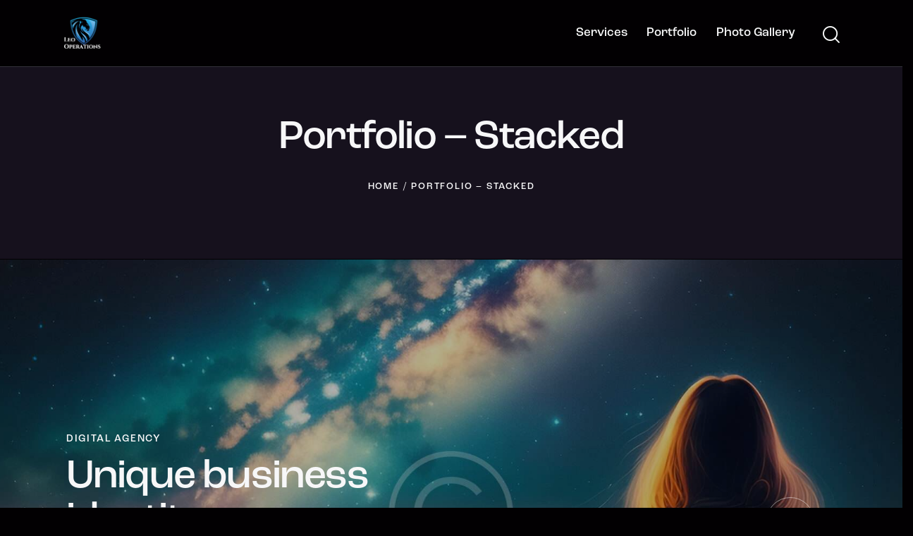

--- FILE ---
content_type: text/html; charset=UTF-8
request_url: https://leooperations.com/portfolio-stacked/
body_size: 19450
content:
<!DOCTYPE html>
<html lang="en-US" class="no-js scheme_dark">

<head>
				<meta charset="UTF-8">
					<meta name="viewport" content="width=device-width, initial-scale=1">
		<meta name="format-detection" content="telephone=no">
		<link rel="profile" href="//gmpg.org/xfn/11">
		<title>Portfolio &#8211; Stacked &#8211; Leo Operations</title>
<meta name='robots' content='max-image-preview:large' />
<link rel='dns-prefetch' href='//use.typekit.net' />
<link rel='dns-prefetch' href='//fonts.googleapis.com' />
<link rel="alternate" type="application/rss+xml" title="Leo Operations &raquo; Feed" href="https://leooperations.com/feed/" />
<link rel="alternate" type="application/rss+xml" title="Leo Operations &raquo; Comments Feed" href="https://leooperations.com/comments/feed/" />
<link rel="alternate" title="oEmbed (JSON)" type="application/json+oembed" href="https://leooperations.com/wp-json/oembed/1.0/embed?url=https%3A%2F%2Fleooperations.com%2Fportfolio-stacked%2F" />
<link rel="alternate" title="oEmbed (XML)" type="text/xml+oembed" href="https://leooperations.com/wp-json/oembed/1.0/embed?url=https%3A%2F%2Fleooperations.com%2Fportfolio-stacked%2F&#038;format=xml" />
			<meta property="og:type" content="article" />
			<meta property="og:url" content="https://leooperations.com/portfolio-stacked/" />
			<meta property="og:title" content="Portfolio &#8211; Stacked" />
			<meta property="og:description" content="Digital agencyUnique business identity		
		Dicta sunt explicabo. Nemo enim ipsam voluptatem quia voluptas sit aspernatur aut odit aut.		
			
							
						View Case Study
					
			designVisual content creation		
		Dicta sunt explicabo. Nemo enim ipsam voluptatem quia voluptas sit aspernatur aut odit aut.		
			
							
						View Case Study
					
			MarketingElevating a brand to a lifestyle		
		Dicta sunt explicabo. Nemo enim ipsam voluptatem quia voluptas sit aspernatur aut odit aut.		
			
							
						View" />  
			<style id='wp-img-auto-sizes-contain-inline-css' type='text/css'>
img:is([sizes=auto i],[sizes^="auto," i]){contain-intrinsic-size:3000px 1500px}
/*# sourceURL=wp-img-auto-sizes-contain-inline-css */
</style>
<link property="stylesheet" rel='stylesheet' id='trx_addons-icons-css' href='https://leooperations.com/wp-content/plugins/trx_addons/css/font-icons/css/trx_addons_icons.css' type='text/css' media='all' />
<link property="stylesheet" rel='stylesheet' id='qw_extensions-icons-css' href='https://leooperations.com/wp-content/plugins/trx_addons/addons/qw-extension/css/font-icons/css/qw_extension_icons.css' type='text/css' media='all' />
<link property="stylesheet" rel='stylesheet' id='prisma-font-roc-grotesk-css' href='https://use.typekit.net/mwe5hxs.css' type='text/css' media='all' />
<link property="stylesheet" rel='stylesheet' id='prisma-font-google_fonts-css' href='https://fonts.googleapis.com/css2?family=Kumbh+Sans:wght@100;200;300;400;500;600;700;800;900&#038;subset=latin,latin-ext&#038;display=swap' type='text/css' media='all' />
<link property="stylesheet" rel='stylesheet' id='prisma-fontello-css' href='https://leooperations.com/wp-content/themes/prisma/skins/default/css/font-icons/css/fontello.css' type='text/css' media='all' />
<link property="stylesheet" rel='stylesheet' id='sbi_styles-css' href='https://leooperations.com/wp-content/plugins/instagram-feed/css/sbi-styles.min.css?ver=6.3.1' type='text/css' media='all' />
<style id='wp-emoji-styles-inline-css' type='text/css'>

	img.wp-smiley, img.emoji {
		display: inline !important;
		border: none !important;
		box-shadow: none !important;
		height: 1em !important;
		width: 1em !important;
		margin: 0 0.07em !important;
		vertical-align: -0.1em !important;
		background: none !important;
		padding: 0 !important;
	}
/*# sourceURL=wp-emoji-styles-inline-css */
</style>
<style id='classic-theme-styles-inline-css' type='text/css'>
/*! This file is auto-generated */
.wp-block-button__link{color:#fff;background-color:#32373c;border-radius:9999px;box-shadow:none;text-decoration:none;padding:calc(.667em + 2px) calc(1.333em + 2px);font-size:1.125em}.wp-block-file__button{background:#32373c;color:#fff;text-decoration:none}
/*# sourceURL=/wp-includes/css/classic-themes.min.css */
</style>
<link property="stylesheet" rel='stylesheet' id='advanced-popups-css' href='https://leooperations.com/wp-content/plugins/advanced-popups/public/css/advanced-popups-public.css?ver=1.1.9' type='text/css' media='all' />

<link property="stylesheet" rel='stylesheet' id='magnific-popup-css' href='https://leooperations.com/wp-content/plugins/trx_addons/js/magnific/magnific-popup.min.css' type='text/css' media='all' />
<link property="stylesheet" rel='stylesheet' id='elementor-icons-css' href='https://leooperations.com/wp-content/plugins/elementor/assets/lib/eicons/css/elementor-icons.min.css?ver=5.29.0' type='text/css' media='all' />
<link property="stylesheet" rel='stylesheet' id='elementor-frontend-css' href='https://leooperations.com/wp-content/uploads/elementor/css/custom-frontend.min.css?ver=1698663563' type='text/css' media='all' />
<style id='elementor-frontend-inline-css' type='text/css'>
.elementor-kit-15{--e-global-color-primary:#6EC1E4;--e-global-color-secondary:#54595F;--e-global-color-text:#7A7A7A;--e-global-color-accent:#61CE70;--e-global-color-61c01e98:#4054B2;--e-global-color-69bf31ed:#23A455;--e-global-color-7a1ccbe5:#000;--e-global-color-13ed1179:#FFF;--e-global-typography-primary-font-family:"Roboto";--e-global-typography-primary-font-weight:600;--e-global-typography-secondary-font-family:"Roboto Slab";--e-global-typography-secondary-font-weight:400;--e-global-typography-text-font-family:"Roboto";--e-global-typography-text-font-weight:400;--e-global-typography-accent-font-family:"Roboto";--e-global-typography-accent-font-weight:500;}.elementor-section.elementor-section-boxed > .elementor-container{max-width:1320px;}.e-con{--container-max-width:1320px;}.elementor-widget:not(:last-child){margin-block-end:20px;}.elementor-element{--widgets-spacing:20px 20px;}{}.sc_layouts_title_caption{display:var(--page-title-display);}@media(max-width:1080px){.elementor-section.elementor-section-boxed > .elementor-container{max-width:1024px;}.e-con{--container-max-width:1024px;}}@media(max-width:767px){.elementor-section.elementor-section-boxed > .elementor-container{max-width:767px;}.e-con{--container-max-width:767px;}}
.elementor-18290 .elementor-element.elementor-element-5fc59dcb .trx_addons_bg_text{z-index:0;}.elementor-18290 .elementor-element.elementor-element-5fc59dcb .trx_addons_bg_text.trx_addons_marquee_wrap .trx_addons_marquee_element{padding-right:50px;}.elementor-18290 .elementor-element.elementor-element-2a9bd271 > .elementor-container{min-height:100vh;}.elementor-18290 .elementor-element.elementor-element-2a9bd271:not(.elementor-motion-effects-element-type-background), .elementor-18290 .elementor-element.elementor-element-2a9bd271 > .elementor-motion-effects-container > .elementor-motion-effects-layer{background-image:url("https://leooperations.com/wp-content/uploads/2023/09/img-62-copyright.jpg");background-position:center center;background-repeat:no-repeat;background-size:cover;}.elementor-18290 .elementor-element.elementor-element-2a9bd271 > .elementor-background-overlay{background-color:#000000;opacity:0.3;transition:background 0.3s, border-radius 0.3s, opacity 0.3s;}.elementor-18290 .elementor-element.elementor-element-2a9bd271 .trx_addons_bg_text{z-index:0;}.elementor-18290 .elementor-element.elementor-element-2a9bd271 .trx_addons_bg_text.trx_addons_marquee_wrap .trx_addons_marquee_element{padding-right:50px;}.elementor-18290 .elementor-element.elementor-element-2a9bd271{transition:background 0.3s, border 0.3s, border-radius 0.3s, box-shadow 0.3s;}.elementor-bc-flex-widget .elementor-18290 .elementor-element.elementor-element-c6e1471.elementor-column .elementor-widget-wrap{align-items:center;}.elementor-18290 .elementor-element.elementor-element-c6e1471.elementor-column.elementor-element[data-element_type="column"] > .elementor-widget-wrap.elementor-element-populated{align-content:center;align-items:center;}.elementor-18290 .elementor-element.elementor-element-c6e1471 > .elementor-element-populated.elementor-column-wrap{padding:0% 0% 0% 11%;}.elementor-18290 .elementor-element.elementor-element-c6e1471 > .elementor-element-populated.elementor-widget-wrap{padding:0% 0% 0% 11%;}.elementor-18290 .elementor-element.elementor-element-783b7736{--spacer-size:200px;}.elementor-18290 .elementor-element.elementor-element-5312c9d2{--spacer-size:150px;}.elementor-18290 .elementor-element.elementor-element-f5a8b34 .sc_item_title_text{-webkit-text-stroke-width:0px;}.elementor-18290 .elementor-element.elementor-element-f5a8b34 .sc_item_title_text2{-webkit-text-stroke-width:0px;}.elementor-18290 .elementor-element.elementor-element-7e1f0f1a{--spacer-size:140px;}.elementor-18290 .elementor-element.elementor-element-56c7d85a{--spacer-size:80px;}.elementor-18290 .elementor-element.elementor-element-efbd9ac{text-align:left;color:#F7F7F8;}.elementor-18290 .elementor-element.elementor-element-5dd56af5{--spacer-size:90px;}.elementor-bc-flex-widget .elementor-18290 .elementor-element.elementor-element-faadf13.elementor-column .elementor-widget-wrap{align-items:center;}.elementor-18290 .elementor-element.elementor-element-faadf13.elementor-column.elementor-element[data-element_type="column"] > .elementor-widget-wrap.elementor-element-populated{align-content:center;align-items:center;}.elementor-18290 .elementor-element.elementor-element-faadf13 > .elementor-element-populated.elementor-column-wrap{padding:5% 20% 0% 0%;}.elementor-18290 .elementor-element.elementor-element-faadf13 > .elementor-element-populated.elementor-widget-wrap{padding:5% 20% 0% 0%;}.elementor-18290 .elementor-element.elementor-element-1fb4ca22 > .elementor-widget-container{margin:40px 40px 40px 40px;}.elementor-18290 .elementor-element.elementor-element-1fb4ca22{width:auto;max-width:auto;}.elementor-18290 .elementor-element.elementor-element-454ef7a > .elementor-container{min-height:100vh;}.elementor-18290 .elementor-element.elementor-element-454ef7a:not(.elementor-motion-effects-element-type-background), .elementor-18290 .elementor-element.elementor-element-454ef7a > .elementor-motion-effects-container > .elementor-motion-effects-layer{background-image:url("https://leooperations.com/wp-content/uploads/2023/09/img-90-copyright.jpg");background-position:center center;background-repeat:no-repeat;background-size:cover;}.elementor-18290 .elementor-element.elementor-element-454ef7a > .elementor-background-overlay{background-color:#000000;opacity:0.3;transition:background 0.3s, border-radius 0.3s, opacity 0.3s;}.elementor-18290 .elementor-element.elementor-element-454ef7a .trx_addons_bg_text{z-index:0;}.elementor-18290 .elementor-element.elementor-element-454ef7a .trx_addons_bg_text.trx_addons_marquee_wrap .trx_addons_marquee_element{padding-right:50px;}.elementor-18290 .elementor-element.elementor-element-454ef7a{transition:background 0.3s, border 0.3s, border-radius 0.3s, box-shadow 0.3s;}.elementor-bc-flex-widget .elementor-18290 .elementor-element.elementor-element-2141bcb.elementor-column .elementor-widget-wrap{align-items:center;}.elementor-18290 .elementor-element.elementor-element-2141bcb.elementor-column.elementor-element[data-element_type="column"] > .elementor-widget-wrap.elementor-element-populated{align-content:center;align-items:center;}.elementor-18290 .elementor-element.elementor-element-2141bcb > .elementor-element-populated.elementor-column-wrap{padding:0% 0% 0% 11%;}.elementor-18290 .elementor-element.elementor-element-2141bcb > .elementor-element-populated.elementor-widget-wrap{padding:0% 0% 0% 11%;}.elementor-18290 .elementor-element.elementor-element-1fd4e0f{--spacer-size:200px;}.elementor-18290 .elementor-element.elementor-element-f7cd6d9{--spacer-size:150px;}.elementor-18290 .elementor-element.elementor-element-37498de .sc_item_title_text{-webkit-text-stroke-width:0px;}.elementor-18290 .elementor-element.elementor-element-37498de .sc_item_title_text2{-webkit-text-stroke-width:0px;}.elementor-18290 .elementor-element.elementor-element-53354c0{--spacer-size:140px;}.elementor-18290 .elementor-element.elementor-element-c15ca46{--spacer-size:80px;}.elementor-18290 .elementor-element.elementor-element-d722a5c{text-align:left;color:#F7F7F8;}.elementor-18290 .elementor-element.elementor-element-61d0b25{--spacer-size:90px;}.elementor-bc-flex-widget .elementor-18290 .elementor-element.elementor-element-5f270f6.elementor-column .elementor-widget-wrap{align-items:center;}.elementor-18290 .elementor-element.elementor-element-5f270f6.elementor-column.elementor-element[data-element_type="column"] > .elementor-widget-wrap.elementor-element-populated{align-content:center;align-items:center;}.elementor-18290 .elementor-element.elementor-element-5f270f6 > .elementor-element-populated.elementor-column-wrap{padding:5% 20% 0% 0%;}.elementor-18290 .elementor-element.elementor-element-5f270f6 > .elementor-element-populated.elementor-widget-wrap{padding:5% 20% 0% 0%;}.elementor-18290 .elementor-element.elementor-element-4020ecf > .elementor-widget-container{margin:40px 40px 40px 40px;}.elementor-18290 .elementor-element.elementor-element-4020ecf{width:auto;max-width:auto;}.elementor-18290 .elementor-element.elementor-element-660bdaf > .elementor-container{min-height:100vh;}.elementor-18290 .elementor-element.elementor-element-660bdaf:not(.elementor-motion-effects-element-type-background), .elementor-18290 .elementor-element.elementor-element-660bdaf > .elementor-motion-effects-container > .elementor-motion-effects-layer{background-image:url("https://leooperations.com/wp-content/uploads/2023/09/img-89-copyright.jpg");background-position:center center;background-repeat:no-repeat;background-size:cover;}.elementor-18290 .elementor-element.elementor-element-660bdaf > .elementor-background-overlay{background-color:#000000;opacity:0.3;transition:background 0.3s, border-radius 0.3s, opacity 0.3s;}.elementor-18290 .elementor-element.elementor-element-660bdaf .trx_addons_bg_text{z-index:0;}.elementor-18290 .elementor-element.elementor-element-660bdaf .trx_addons_bg_text.trx_addons_marquee_wrap .trx_addons_marquee_element{padding-right:50px;}.elementor-18290 .elementor-element.elementor-element-660bdaf{transition:background 0.3s, border 0.3s, border-radius 0.3s, box-shadow 0.3s;}.elementor-bc-flex-widget .elementor-18290 .elementor-element.elementor-element-3ff197d.elementor-column .elementor-widget-wrap{align-items:center;}.elementor-18290 .elementor-element.elementor-element-3ff197d.elementor-column.elementor-element[data-element_type="column"] > .elementor-widget-wrap.elementor-element-populated{align-content:center;align-items:center;}.elementor-18290 .elementor-element.elementor-element-3ff197d > .elementor-element-populated.elementor-column-wrap{padding:0% 0% 0% 11%;}.elementor-18290 .elementor-element.elementor-element-3ff197d > .elementor-element-populated.elementor-widget-wrap{padding:0% 0% 0% 11%;}.elementor-18290 .elementor-element.elementor-element-a9d679e{--spacer-size:200px;}.elementor-18290 .elementor-element.elementor-element-0937b33{--spacer-size:150px;}.elementor-18290 .elementor-element.elementor-element-25c2b0f .sc_item_title_text{-webkit-text-stroke-width:0px;}.elementor-18290 .elementor-element.elementor-element-25c2b0f .sc_item_title_text2{-webkit-text-stroke-width:0px;}.elementor-18290 .elementor-element.elementor-element-0f7f54b{--spacer-size:140px;}.elementor-18290 .elementor-element.elementor-element-9339678{--spacer-size:80px;}.elementor-18290 .elementor-element.elementor-element-c1850ab{text-align:left;color:#F7F7F8;}.elementor-18290 .elementor-element.elementor-element-067c54a{--spacer-size:90px;}.elementor-bc-flex-widget .elementor-18290 .elementor-element.elementor-element-26c62bc.elementor-column .elementor-widget-wrap{align-items:center;}.elementor-18290 .elementor-element.elementor-element-26c62bc.elementor-column.elementor-element[data-element_type="column"] > .elementor-widget-wrap.elementor-element-populated{align-content:center;align-items:center;}.elementor-18290 .elementor-element.elementor-element-26c62bc > .elementor-element-populated.elementor-column-wrap{padding:5% 20% 0% 0%;}.elementor-18290 .elementor-element.elementor-element-26c62bc > .elementor-element-populated.elementor-widget-wrap{padding:5% 20% 0% 0%;}.elementor-18290 .elementor-element.elementor-element-826ae34 > .elementor-widget-container{margin:40px 40px 40px 40px;}.elementor-18290 .elementor-element.elementor-element-826ae34{width:auto;max-width:auto;}@media(max-width:1080px){.elementor-18290 .elementor-element.elementor-element-c6e1471 > .elementor-element-populated.elementor-column-wrap{padding:0px 0px 0px 30px;}.elementor-18290 .elementor-element.elementor-element-c6e1471 > .elementor-element-populated.elementor-widget-wrap{padding:0px 0px 0px 30px;}.elementor-18290 .elementor-element.elementor-element-783b7736{--spacer-size:200px;}.elementor-18290 .elementor-element.elementor-element-5312c9d2{--spacer-size:100px;}.elementor-18290 .elementor-element.elementor-element-7e1f0f1a{--spacer-size:80px;}.elementor-18290 .elementor-element.elementor-element-56c7d85a{--spacer-size:45px;}.elementor-18290 .elementor-element.elementor-element-5dd56af5{--spacer-size:80px;}.elementor-18290 .elementor-element.elementor-element-faadf13 > .elementor-element-populated.elementor-column-wrap{padding:20px 10px 0px 0px;}.elementor-18290 .elementor-element.elementor-element-faadf13 > .elementor-element-populated.elementor-widget-wrap{padding:20px 10px 0px 0px;}.elementor-18290 .elementor-element.elementor-element-2141bcb > .elementor-element-populated.elementor-column-wrap{padding:0px 0px 0px 30px;}.elementor-18290 .elementor-element.elementor-element-2141bcb > .elementor-element-populated.elementor-widget-wrap{padding:0px 0px 0px 30px;}.elementor-18290 .elementor-element.elementor-element-1fd4e0f{--spacer-size:200px;}.elementor-18290 .elementor-element.elementor-element-f7cd6d9{--spacer-size:100px;}.elementor-18290 .elementor-element.elementor-element-53354c0{--spacer-size:80px;}.elementor-18290 .elementor-element.elementor-element-c15ca46{--spacer-size:45px;}.elementor-18290 .elementor-element.elementor-element-61d0b25{--spacer-size:80px;}.elementor-18290 .elementor-element.elementor-element-5f270f6 > .elementor-element-populated.elementor-column-wrap{padding:20px 10px 0px 0px;}.elementor-18290 .elementor-element.elementor-element-5f270f6 > .elementor-element-populated.elementor-widget-wrap{padding:20px 10px 0px 0px;}.elementor-18290 .elementor-element.elementor-element-3ff197d > .elementor-element-populated.elementor-column-wrap{padding:0px 0px 0px 30px;}.elementor-18290 .elementor-element.elementor-element-3ff197d > .elementor-element-populated.elementor-widget-wrap{padding:0px 0px 0px 30px;}.elementor-18290 .elementor-element.elementor-element-a9d679e{--spacer-size:200px;}.elementor-18290 .elementor-element.elementor-element-0937b33{--spacer-size:100px;}.elementor-18290 .elementor-element.elementor-element-0f7f54b{--spacer-size:80px;}.elementor-18290 .elementor-element.elementor-element-9339678{--spacer-size:45px;}.elementor-18290 .elementor-element.elementor-element-067c54a{--spacer-size:80px;}.elementor-18290 .elementor-element.elementor-element-26c62bc > .elementor-element-populated.elementor-column-wrap{padding:20px 10px 0px 0px;}.elementor-18290 .elementor-element.elementor-element-26c62bc > .elementor-element-populated.elementor-widget-wrap{padding:20px 10px 0px 0px;}}@media(max-width:1080px) and (min-width:768px){.elementor-18290 .elementor-element.elementor-element-c6e1471{width:60%;}.elementor-18290 .elementor-element.elementor-element-faadf13{width:40%;}.elementor-18290 .elementor-element.elementor-element-2141bcb{width:60%;}.elementor-18290 .elementor-element.elementor-element-5f270f6{width:40%;}.elementor-18290 .elementor-element.elementor-element-3ff197d{width:60%;}.elementor-18290 .elementor-element.elementor-element-26c62bc{width:40%;}}@media(max-width:767px){.elementor-18290 .elementor-element.elementor-element-c6e1471{width:100%;}.elementor-bc-flex-widget .elementor-18290 .elementor-element.elementor-element-c6e1471.elementor-column .elementor-widget-wrap{align-items:flex-end;}.elementor-18290 .elementor-element.elementor-element-c6e1471.elementor-column.elementor-element[data-element_type="column"] > .elementor-widget-wrap.elementor-element-populated{align-content:flex-end;align-items:flex-end;}.elementor-18290 .elementor-element.elementor-element-c6e1471 > .elementor-element-populated{margin:0px 0px 0px 0px;--e-column-margin-right:0px;--e-column-margin-left:0px;}.elementor-18290 .elementor-element.elementor-element-c6e1471 > .elementor-element-populated.elementor-column-wrap{padding:0px 20px 0px 20px;}.elementor-18290 .elementor-element.elementor-element-c6e1471 > .elementor-element-populated.elementor-widget-wrap{padding:0px 20px 0px 20px;}.elementor-18290 .elementor-element.elementor-element-783b7736{--spacer-size:100px;}.elementor-18290 .elementor-element.elementor-element-5312c9d2{--spacer-size:60px;}.elementor-18290 .elementor-element.elementor-element-7e1f0f1a{--spacer-size:30px;}.elementor-18290 .elementor-element.elementor-element-56c7d85a{--spacer-size:20px;}.elementor-18290 .elementor-element.elementor-element-5dd56af5{--spacer-size:20px;}.elementor-18290 .elementor-element.elementor-element-faadf13{width:100%;}.elementor-bc-flex-widget .elementor-18290 .elementor-element.elementor-element-faadf13.elementor-column .elementor-widget-wrap{align-items:flex-start;}.elementor-18290 .elementor-element.elementor-element-faadf13.elementor-column.elementor-element[data-element_type="column"] > .elementor-widget-wrap.elementor-element-populated{align-content:flex-start;align-items:flex-start;}.elementor-18290 .elementor-element.elementor-element-faadf13 > .elementor-element-populated.elementor-column-wrap{padding:0px 20px 0px 20px;}.elementor-18290 .elementor-element.elementor-element-faadf13 > .elementor-element-populated.elementor-widget-wrap{padding:0px 20px 0px 20px;}.elementor-18290 .elementor-element.elementor-element-1fb4ca22 > .elementor-widget-container{margin:0px 0px 30px 0px;}.elementor-18290 .elementor-element.elementor-element-2141bcb{width:100%;}.elementor-bc-flex-widget .elementor-18290 .elementor-element.elementor-element-2141bcb.elementor-column .elementor-widget-wrap{align-items:flex-end;}.elementor-18290 .elementor-element.elementor-element-2141bcb.elementor-column.elementor-element[data-element_type="column"] > .elementor-widget-wrap.elementor-element-populated{align-content:flex-end;align-items:flex-end;}.elementor-18290 .elementor-element.elementor-element-2141bcb > .elementor-element-populated{margin:0px 0px 0px 0px;--e-column-margin-right:0px;--e-column-margin-left:0px;}.elementor-18290 .elementor-element.elementor-element-2141bcb > .elementor-element-populated.elementor-column-wrap{padding:0px 20px 0px 20px;}.elementor-18290 .elementor-element.elementor-element-2141bcb > .elementor-element-populated.elementor-widget-wrap{padding:0px 20px 0px 20px;}.elementor-18290 .elementor-element.elementor-element-1fd4e0f{--spacer-size:100px;}.elementor-18290 .elementor-element.elementor-element-f7cd6d9{--spacer-size:60px;}.elementor-18290 .elementor-element.elementor-element-53354c0{--spacer-size:30px;}.elementor-18290 .elementor-element.elementor-element-c15ca46{--spacer-size:20px;}.elementor-18290 .elementor-element.elementor-element-61d0b25{--spacer-size:20px;}.elementor-18290 .elementor-element.elementor-element-5f270f6{width:100%;}.elementor-bc-flex-widget .elementor-18290 .elementor-element.elementor-element-5f270f6.elementor-column .elementor-widget-wrap{align-items:flex-start;}.elementor-18290 .elementor-element.elementor-element-5f270f6.elementor-column.elementor-element[data-element_type="column"] > .elementor-widget-wrap.elementor-element-populated{align-content:flex-start;align-items:flex-start;}.elementor-18290 .elementor-element.elementor-element-5f270f6 > .elementor-element-populated.elementor-column-wrap{padding:0px 20px 0px 20px;}.elementor-18290 .elementor-element.elementor-element-5f270f6 > .elementor-element-populated.elementor-widget-wrap{padding:0px 20px 0px 20px;}.elementor-18290 .elementor-element.elementor-element-4020ecf > .elementor-widget-container{margin:0px 0px 30px 0px;}.elementor-18290 .elementor-element.elementor-element-3ff197d{width:100%;}.elementor-bc-flex-widget .elementor-18290 .elementor-element.elementor-element-3ff197d.elementor-column .elementor-widget-wrap{align-items:flex-end;}.elementor-18290 .elementor-element.elementor-element-3ff197d.elementor-column.elementor-element[data-element_type="column"] > .elementor-widget-wrap.elementor-element-populated{align-content:flex-end;align-items:flex-end;}.elementor-18290 .elementor-element.elementor-element-3ff197d > .elementor-element-populated{margin:0px 0px 0px 0px;--e-column-margin-right:0px;--e-column-margin-left:0px;}.elementor-18290 .elementor-element.elementor-element-3ff197d > .elementor-element-populated.elementor-column-wrap{padding:0px 20px 0px 20px;}.elementor-18290 .elementor-element.elementor-element-3ff197d > .elementor-element-populated.elementor-widget-wrap{padding:0px 20px 0px 20px;}.elementor-18290 .elementor-element.elementor-element-a9d679e{--spacer-size:100px;}.elementor-18290 .elementor-element.elementor-element-0937b33{--spacer-size:60px;}.elementor-18290 .elementor-element.elementor-element-0f7f54b{--spacer-size:30px;}.elementor-18290 .elementor-element.elementor-element-9339678{--spacer-size:20px;}.elementor-18290 .elementor-element.elementor-element-067c54a{--spacer-size:20px;}.elementor-18290 .elementor-element.elementor-element-26c62bc{width:100%;}.elementor-bc-flex-widget .elementor-18290 .elementor-element.elementor-element-26c62bc.elementor-column .elementor-widget-wrap{align-items:flex-start;}.elementor-18290 .elementor-element.elementor-element-26c62bc.elementor-column.elementor-element[data-element_type="column"] > .elementor-widget-wrap.elementor-element-populated{align-content:flex-start;align-items:flex-start;}.elementor-18290 .elementor-element.elementor-element-26c62bc > .elementor-element-populated.elementor-column-wrap{padding:0px 20px 0px 20px;}.elementor-18290 .elementor-element.elementor-element-26c62bc > .elementor-element-populated.elementor-widget-wrap{padding:0px 20px 0px 20px;}.elementor-18290 .elementor-element.elementor-element-826ae34 > .elementor-widget-container{margin:0px 0px 30px 0px;}}
/*# sourceURL=elementor-frontend-inline-css */
</style>
<link property="stylesheet" rel='stylesheet' id='swiper-css' href='https://leooperations.com/wp-content/plugins/elementor/assets/lib/swiper/v8/css/swiper.min.css?ver=8.4.5' type='text/css' media='all' />
<link property="stylesheet" rel='stylesheet' id='elementor-pro-css' href='https://leooperations.com/wp-content/uploads/elementor/css/custom-pro-frontend.min.css?ver=1702411594' type='text/css' media='all' />
<link property="stylesheet" rel='stylesheet' id='sbistyles-css' href='https://leooperations.com/wp-content/plugins/instagram-feed/css/sbi-styles.min.css?ver=6.3.1' type='text/css' media='all' />
<link property="stylesheet" rel='stylesheet' id='trx_addons-css' href='https://leooperations.com/wp-content/plugins/trx_addons/css/__styles.css' type='text/css' media='all' />
<link property="stylesheet" rel='stylesheet' id='trx_addons-animations-css' href='https://leooperations.com/wp-content/plugins/trx_addons/css/trx_addons.animations.css' type='text/css' media='all' />
<link property="stylesheet" rel='stylesheet' id='trx_addons-mouse-helper-css' href='https://leooperations.com/wp-content/plugins/trx_addons/addons/mouse-helper/mouse-helper.css' type='text/css' media='all' />
<link property="stylesheet" rel='stylesheet' id='wpgdprc-front-css-css' href='https://leooperations.com/wp-content/plugins/wp-gdpr-compliance/Assets/css/front.css?ver=1651596444' type='text/css' media='all' />
<style id='wpgdprc-front-css-inline-css' type='text/css'>
:root{--wp-gdpr--bar--background-color: #000000;--wp-gdpr--bar--color: #ffffff;--wp-gdpr--button--background-color: #000000;--wp-gdpr--button--background-color--darken: #000000;--wp-gdpr--button--color: #ffffff;}
/*# sourceURL=wpgdprc-front-css-inline-css */
</style>

<style id="elementor-post-24578">.elementor-24578 .elementor-element.elementor-element-593dad0e:not(.elementor-motion-effects-element-type-background), .elementor-24578 .elementor-element.elementor-element-593dad0e > .elementor-motion-effects-container > .elementor-motion-effects-layer{background-color:#020002;background-image:url("https://leooperations.com/wp-content/uploads/2023/08/admin-ajax33.png");background-position:top center;background-repeat:no-repeat;background-size:cover;}.elementor-24578 .elementor-element.elementor-element-593dad0e > .elementor-background-overlay{background-color:transparent;background-image:linear-gradient(180deg, #020002 0%, #02000200 100%);opacity:1;transition:background 0.3s, border-radius 0.3s, opacity 0.3s;}.elementor-24578 .elementor-element.elementor-element-593dad0e .trx_addons_bg_text{z-index:0;}.elementor-24578 .elementor-element.elementor-element-593dad0e .trx_addons_bg_text.trx_addons_marquee_wrap .trx_addons_marquee_element{padding-right:50px;}.elementor-24578 .elementor-element.elementor-element-593dad0e{transition:background 0.3s, border 0.3s, border-radius 0.3s, box-shadow 0.3s;padding:0px 0px 0px 0px;}.elementor-24578 .elementor-element.elementor-element-53eb2561{--spacer-size:90px;}.elementor-24578 .elementor-element.elementor-element-36e1ed7c{--spacer-size:18px;}.elementor-24578 .elementor-element.elementor-element-45aba3d2{--spacer-size:20px;}.elementor-24578 .elementor-element.elementor-element-36041a93 .sc_item_title_text{-webkit-text-stroke-width:0px;}.elementor-24578 .elementor-element.elementor-element-36041a93 .sc_item_title_text2{-webkit-text-stroke-width:0px;}.elementor-24578 .elementor-element.elementor-element-4c05726c{--spacer-size:10px;}.elementor-24578 .elementor-element.elementor-element-1b62f81d{--spacer-size:50px;}.elementor-24578 .elementor-element.elementor-element-1c252a77{--divider-border-style:solid;--divider-border-width:1px;}.elementor-24578 .elementor-element.elementor-element-1c252a77 .elementor-divider-separator{width:100%;}.elementor-24578 .elementor-element.elementor-element-1c252a77 .elementor-divider{padding-top:10px;padding-bottom:10px;}.elementor-24578 .elementor-element.elementor-element-252e1144{--spacer-size:8px;}.elementor-24578 .elementor-element.elementor-element-40c1bd24{font-size:16px;}.elementor-24578 .elementor-element.elementor-element-60b3fb1c{--spacer-size:20px;}.trx-addons-layout--edit-mode .trx-addons-layout__inner{background-color:var(--theme-color-bg_color);}.trx-addons-layout--single-preview .trx-addons-layout__inner{background-color:var(--theme-color-bg_color);}@media(max-width:1080px){.elementor-24578 .elementor-element.elementor-element-53eb2561{--spacer-size:70px;}.elementor-24578 .elementor-element.elementor-element-36e1ed7c{--spacer-size:20px;}.elementor-24578 .elementor-element.elementor-element-45aba3d2{--spacer-size:10px;}}@media(max-width:767px){.elementor-24578 .elementor-element.elementor-element-53eb2561{--spacer-size:50px;}.elementor-24578 .elementor-element.elementor-element-36e1ed7c{--spacer-size:5px;}.elementor-24578 .elementor-element.elementor-element-45aba3d2{--spacer-size:5px;}.elementor-24578 .elementor-element.elementor-element-4c05726c{--spacer-size:10px;}.elementor-24578 .elementor-element.elementor-element-40c1bd24{font-size:15px;line-height:1.4em;}.elementor-24578 .elementor-element.elementor-element-60b3fb1c{--spacer-size:10px;}}</style>
<link property="stylesheet" rel='stylesheet' id='prisma-style-css' href='https://leooperations.com/wp-content/themes/prisma/style.css' type='text/css' media='all' />
<link property="stylesheet" rel='stylesheet' id='mediaelement-css' href='https://leooperations.com/wp-includes/js/mediaelement/mediaelementplayer-legacy.min.css?ver=4.2.17' type='text/css' media='all' />
<link property="stylesheet" rel='stylesheet' id='wp-mediaelement-css' href='https://leooperations.com/wp-includes/js/mediaelement/wp-mediaelement.min.css?ver=6.9' type='text/css' media='all' />
<link property="stylesheet" rel='stylesheet' id='prisma-skin-default-css' href='https://leooperations.com/wp-content/themes/prisma/skins/default/css/style.css' type='text/css' media='all' />
<link property="stylesheet" rel='stylesheet' id='prisma-plugins-css' href='https://leooperations.com/wp-content/themes/prisma/skins/default/css/__plugins.css' type='text/css' media='all' />
<link property="stylesheet" rel='stylesheet' id='prisma-custom-css' href='https://leooperations.com/wp-content/themes/prisma/skins/default/css/__custom.css' type='text/css' media='all' />
<link property="stylesheet" rel='stylesheet' id='trx_addons-responsive-css' href='https://leooperations.com/wp-content/plugins/trx_addons/css/__responsive.css' type='text/css' media='(max-width:1439px)' />
<link property="stylesheet" rel='stylesheet' id='trx_addons-mouse-helper-responsive-css' href='https://leooperations.com/wp-content/plugins/trx_addons/addons/mouse-helper/mouse-helper.responsive.css' type='text/css' media='(max-width:1279px)' />
<link property="stylesheet" rel='stylesheet' id='prisma-responsive-css' href='https://leooperations.com/wp-content/themes/prisma/skins/default/css/__responsive.css' type='text/css' media='(max-width:1679px)' />
<link property="stylesheet" rel='stylesheet' id='prisma-trx-addons-extra-styles-css' href='https://leooperations.com/wp-content/themes/prisma/skins/default/extra-styles.css' type='text/css' media='all' />
<link property="stylesheet" rel='stylesheet' id='google-fonts-1-css' href='https://fonts.googleapis.com/css?family=Roboto%3A100%2C100italic%2C200%2C200italic%2C300%2C300italic%2C400%2C400italic%2C500%2C500italic%2C600%2C600italic%2C700%2C700italic%2C800%2C800italic%2C900%2C900italic%7CRoboto+Slab%3A100%2C100italic%2C200%2C200italic%2C300%2C300italic%2C400%2C400italic%2C500%2C500italic%2C600%2C600italic%2C700%2C700italic%2C800%2C800italic%2C900%2C900italic&#038;display=auto&#038;ver=6.9' type='text/css' media='all' />
<link rel="preconnect" href="https://fonts.gstatic.com/" crossorigin><script type="text/javascript" src="https://leooperations.com/wp-includes/js/jquery/jquery.min.js?ver=3.7.1" id="jquery-core-js"></script>
<script type="text/javascript" src="https://leooperations.com/wp-includes/js/jquery/jquery-migrate.min.js?ver=3.4.1" id="jquery-migrate-js"></script>
<link rel="https://api.w.org/" href="https://leooperations.com/wp-json/" /><link rel="alternate" title="JSON" type="application/json" href="https://leooperations.com/wp-json/wp/v2/pages/18290" /><link rel="EditURI" type="application/rsd+xml" title="RSD" href="https://leooperations.com/xmlrpc.php?rsd" />
<meta name="generator" content="WordPress 6.9" />
<link rel="canonical" href="https://leooperations.com/portfolio-stacked/" />
<link rel='shortlink' href='https://leooperations.com/?p=18290' />
		<link rel="preload" href="https://leooperations.com/wp-content/plugins/advanced-popups/fonts/advanced-popups-icons.woff" as="font" type="font/woff" crossorigin>
		<meta name="generator" content="Elementor 3.21.5; features: e_optimized_assets_loading; settings: css_print_method-internal, google_font-enabled, font_display-auto">
<meta name="generator" content="Powered by Slider Revolution 6.7.21 - responsive, Mobile-Friendly Slider Plugin for WordPress with comfortable drag and drop interface." />
<link rel="icon" href="https://leooperations.com/wp-content/uploads/2023/12/Leo-Operations-Logo-3-120x120.png" sizes="32x32" />
<link rel="icon" href="https://leooperations.com/wp-content/uploads/2023/12/Leo-Operations-Logo-3.png" sizes="192x192" />
<link rel="apple-touch-icon" href="https://leooperations.com/wp-content/uploads/2023/12/Leo-Operations-Logo-3.png" />
<meta name="msapplication-TileImage" content="https://leooperations.com/wp-content/uploads/2023/12/Leo-Operations-Logo-3.png" />
<script>function setREVStartSize(e){
			//window.requestAnimationFrame(function() {
				window.RSIW = window.RSIW===undefined ? window.innerWidth : window.RSIW;
				window.RSIH = window.RSIH===undefined ? window.innerHeight : window.RSIH;
				try {
					var pw = document.getElementById(e.c).parentNode.offsetWidth,
						newh;
					pw = pw===0 || isNaN(pw) || (e.l=="fullwidth" || e.layout=="fullwidth") ? window.RSIW : pw;
					e.tabw = e.tabw===undefined ? 0 : parseInt(e.tabw);
					e.thumbw = e.thumbw===undefined ? 0 : parseInt(e.thumbw);
					e.tabh = e.tabh===undefined ? 0 : parseInt(e.tabh);
					e.thumbh = e.thumbh===undefined ? 0 : parseInt(e.thumbh);
					e.tabhide = e.tabhide===undefined ? 0 : parseInt(e.tabhide);
					e.thumbhide = e.thumbhide===undefined ? 0 : parseInt(e.thumbhide);
					e.mh = e.mh===undefined || e.mh=="" || e.mh==="auto" ? 0 : parseInt(e.mh,0);
					if(e.layout==="fullscreen" || e.l==="fullscreen")
						newh = Math.max(e.mh,window.RSIH);
					else{
						e.gw = Array.isArray(e.gw) ? e.gw : [e.gw];
						for (var i in e.rl) if (e.gw[i]===undefined || e.gw[i]===0) e.gw[i] = e.gw[i-1];
						e.gh = e.el===undefined || e.el==="" || (Array.isArray(e.el) && e.el.length==0)? e.gh : e.el;
						e.gh = Array.isArray(e.gh) ? e.gh : [e.gh];
						for (var i in e.rl) if (e.gh[i]===undefined || e.gh[i]===0) e.gh[i] = e.gh[i-1];
											
						var nl = new Array(e.rl.length),
							ix = 0,
							sl;
						e.tabw = e.tabhide>=pw ? 0 : e.tabw;
						e.thumbw = e.thumbhide>=pw ? 0 : e.thumbw;
						e.tabh = e.tabhide>=pw ? 0 : e.tabh;
						e.thumbh = e.thumbhide>=pw ? 0 : e.thumbh;
						for (var i in e.rl) nl[i] = e.rl[i]<window.RSIW ? 0 : e.rl[i];
						sl = nl[0];
						for (var i in nl) if (sl>nl[i] && nl[i]>0) { sl = nl[i]; ix=i;}
						var m = pw>(e.gw[ix]+e.tabw+e.thumbw) ? 1 : (pw-(e.tabw+e.thumbw)) / (e.gw[ix]);
						newh =  (e.gh[ix] * m) + (e.tabh + e.thumbh);
					}
					var el = document.getElementById(e.c);
					if (el!==null && el) el.style.height = newh+"px";
					el = document.getElementById(e.c+"_wrapper");
					if (el!==null && el) {
						el.style.height = newh+"px";
						el.style.display = "block";
					}
				} catch(e){
					console.log("Failure at Presize of Slider:" + e)
				}
			//});
		  };</script>
<style id='global-styles-inline-css' type='text/css'>
:root{--wp--preset--aspect-ratio--square: 1;--wp--preset--aspect-ratio--4-3: 4/3;--wp--preset--aspect-ratio--3-4: 3/4;--wp--preset--aspect-ratio--3-2: 3/2;--wp--preset--aspect-ratio--2-3: 2/3;--wp--preset--aspect-ratio--16-9: 16/9;--wp--preset--aspect-ratio--9-16: 9/16;--wp--preset--color--black: #000000;--wp--preset--color--cyan-bluish-gray: #abb8c3;--wp--preset--color--white: #ffffff;--wp--preset--color--pale-pink: #f78da7;--wp--preset--color--vivid-red: #cf2e2e;--wp--preset--color--luminous-vivid-orange: #ff6900;--wp--preset--color--luminous-vivid-amber: #fcb900;--wp--preset--color--light-green-cyan: #7bdcb5;--wp--preset--color--vivid-green-cyan: #00d084;--wp--preset--color--pale-cyan-blue: #8ed1fc;--wp--preset--color--vivid-cyan-blue: #0693e3;--wp--preset--color--vivid-purple: #9b51e0;--wp--preset--color--bg-color: #020002;--wp--preset--color--bd-color: #34313B;--wp--preset--color--text-dark: #F7F7F8;--wp--preset--color--text-light: #7E7A91;--wp--preset--color--text-link: #ffffff;--wp--preset--color--text-hover: #ffffff;--wp--preset--color--text-link-2: #0066D9;--wp--preset--color--text-hover-2: #045BBD;--wp--preset--color--text-link-3: #810D6A;--wp--preset--color--text-hover-3: #5C0E4D;--wp--preset--gradient--vivid-cyan-blue-to-vivid-purple: linear-gradient(135deg,rgb(6,147,227) 0%,rgb(155,81,224) 100%);--wp--preset--gradient--light-green-cyan-to-vivid-green-cyan: linear-gradient(135deg,rgb(122,220,180) 0%,rgb(0,208,130) 100%);--wp--preset--gradient--luminous-vivid-amber-to-luminous-vivid-orange: linear-gradient(135deg,rgb(252,185,0) 0%,rgb(255,105,0) 100%);--wp--preset--gradient--luminous-vivid-orange-to-vivid-red: linear-gradient(135deg,rgb(255,105,0) 0%,rgb(207,46,46) 100%);--wp--preset--gradient--very-light-gray-to-cyan-bluish-gray: linear-gradient(135deg,rgb(238,238,238) 0%,rgb(169,184,195) 100%);--wp--preset--gradient--cool-to-warm-spectrum: linear-gradient(135deg,rgb(74,234,220) 0%,rgb(151,120,209) 20%,rgb(207,42,186) 40%,rgb(238,44,130) 60%,rgb(251,105,98) 80%,rgb(254,248,76) 100%);--wp--preset--gradient--blush-light-purple: linear-gradient(135deg,rgb(255,206,236) 0%,rgb(152,150,240) 100%);--wp--preset--gradient--blush-bordeaux: linear-gradient(135deg,rgb(254,205,165) 0%,rgb(254,45,45) 50%,rgb(107,0,62) 100%);--wp--preset--gradient--luminous-dusk: linear-gradient(135deg,rgb(255,203,112) 0%,rgb(199,81,192) 50%,rgb(65,88,208) 100%);--wp--preset--gradient--pale-ocean: linear-gradient(135deg,rgb(255,245,203) 0%,rgb(182,227,212) 50%,rgb(51,167,181) 100%);--wp--preset--gradient--electric-grass: linear-gradient(135deg,rgb(202,248,128) 0%,rgb(113,206,126) 100%);--wp--preset--gradient--midnight: linear-gradient(135deg,rgb(2,3,129) 0%,rgb(40,116,252) 100%);--wp--preset--font-size--small: 13px;--wp--preset--font-size--medium: 20px;--wp--preset--font-size--large: 36px;--wp--preset--font-size--x-large: 42px;--wp--preset--spacing--20: 0.44rem;--wp--preset--spacing--30: 0.67rem;--wp--preset--spacing--40: 1rem;--wp--preset--spacing--50: 1.5rem;--wp--preset--spacing--60: 2.25rem;--wp--preset--spacing--70: 3.38rem;--wp--preset--spacing--80: 5.06rem;--wp--preset--shadow--natural: 6px 6px 9px rgba(0, 0, 0, 0.2);--wp--preset--shadow--deep: 12px 12px 50px rgba(0, 0, 0, 0.4);--wp--preset--shadow--sharp: 6px 6px 0px rgba(0, 0, 0, 0.2);--wp--preset--shadow--outlined: 6px 6px 0px -3px rgb(255, 255, 255), 6px 6px rgb(0, 0, 0);--wp--preset--shadow--crisp: 6px 6px 0px rgb(0, 0, 0);}:where(.is-layout-flex){gap: 0.5em;}:where(.is-layout-grid){gap: 0.5em;}body .is-layout-flex{display: flex;}.is-layout-flex{flex-wrap: wrap;align-items: center;}.is-layout-flex > :is(*, div){margin: 0;}body .is-layout-grid{display: grid;}.is-layout-grid > :is(*, div){margin: 0;}:where(.wp-block-columns.is-layout-flex){gap: 2em;}:where(.wp-block-columns.is-layout-grid){gap: 2em;}:where(.wp-block-post-template.is-layout-flex){gap: 1.25em;}:where(.wp-block-post-template.is-layout-grid){gap: 1.25em;}.has-black-color{color: var(--wp--preset--color--black) !important;}.has-cyan-bluish-gray-color{color: var(--wp--preset--color--cyan-bluish-gray) !important;}.has-white-color{color: var(--wp--preset--color--white) !important;}.has-pale-pink-color{color: var(--wp--preset--color--pale-pink) !important;}.has-vivid-red-color{color: var(--wp--preset--color--vivid-red) !important;}.has-luminous-vivid-orange-color{color: var(--wp--preset--color--luminous-vivid-orange) !important;}.has-luminous-vivid-amber-color{color: var(--wp--preset--color--luminous-vivid-amber) !important;}.has-light-green-cyan-color{color: var(--wp--preset--color--light-green-cyan) !important;}.has-vivid-green-cyan-color{color: var(--wp--preset--color--vivid-green-cyan) !important;}.has-pale-cyan-blue-color{color: var(--wp--preset--color--pale-cyan-blue) !important;}.has-vivid-cyan-blue-color{color: var(--wp--preset--color--vivid-cyan-blue) !important;}.has-vivid-purple-color{color: var(--wp--preset--color--vivid-purple) !important;}.has-black-background-color{background-color: var(--wp--preset--color--black) !important;}.has-cyan-bluish-gray-background-color{background-color: var(--wp--preset--color--cyan-bluish-gray) !important;}.has-white-background-color{background-color: var(--wp--preset--color--white) !important;}.has-pale-pink-background-color{background-color: var(--wp--preset--color--pale-pink) !important;}.has-vivid-red-background-color{background-color: var(--wp--preset--color--vivid-red) !important;}.has-luminous-vivid-orange-background-color{background-color: var(--wp--preset--color--luminous-vivid-orange) !important;}.has-luminous-vivid-amber-background-color{background-color: var(--wp--preset--color--luminous-vivid-amber) !important;}.has-light-green-cyan-background-color{background-color: var(--wp--preset--color--light-green-cyan) !important;}.has-vivid-green-cyan-background-color{background-color: var(--wp--preset--color--vivid-green-cyan) !important;}.has-pale-cyan-blue-background-color{background-color: var(--wp--preset--color--pale-cyan-blue) !important;}.has-vivid-cyan-blue-background-color{background-color: var(--wp--preset--color--vivid-cyan-blue) !important;}.has-vivid-purple-background-color{background-color: var(--wp--preset--color--vivid-purple) !important;}.has-black-border-color{border-color: var(--wp--preset--color--black) !important;}.has-cyan-bluish-gray-border-color{border-color: var(--wp--preset--color--cyan-bluish-gray) !important;}.has-white-border-color{border-color: var(--wp--preset--color--white) !important;}.has-pale-pink-border-color{border-color: var(--wp--preset--color--pale-pink) !important;}.has-vivid-red-border-color{border-color: var(--wp--preset--color--vivid-red) !important;}.has-luminous-vivid-orange-border-color{border-color: var(--wp--preset--color--luminous-vivid-orange) !important;}.has-luminous-vivid-amber-border-color{border-color: var(--wp--preset--color--luminous-vivid-amber) !important;}.has-light-green-cyan-border-color{border-color: var(--wp--preset--color--light-green-cyan) !important;}.has-vivid-green-cyan-border-color{border-color: var(--wp--preset--color--vivid-green-cyan) !important;}.has-pale-cyan-blue-border-color{border-color: var(--wp--preset--color--pale-cyan-blue) !important;}.has-vivid-cyan-blue-border-color{border-color: var(--wp--preset--color--vivid-cyan-blue) !important;}.has-vivid-purple-border-color{border-color: var(--wp--preset--color--vivid-purple) !important;}.has-vivid-cyan-blue-to-vivid-purple-gradient-background{background: var(--wp--preset--gradient--vivid-cyan-blue-to-vivid-purple) !important;}.has-light-green-cyan-to-vivid-green-cyan-gradient-background{background: var(--wp--preset--gradient--light-green-cyan-to-vivid-green-cyan) !important;}.has-luminous-vivid-amber-to-luminous-vivid-orange-gradient-background{background: var(--wp--preset--gradient--luminous-vivid-amber-to-luminous-vivid-orange) !important;}.has-luminous-vivid-orange-to-vivid-red-gradient-background{background: var(--wp--preset--gradient--luminous-vivid-orange-to-vivid-red) !important;}.has-very-light-gray-to-cyan-bluish-gray-gradient-background{background: var(--wp--preset--gradient--very-light-gray-to-cyan-bluish-gray) !important;}.has-cool-to-warm-spectrum-gradient-background{background: var(--wp--preset--gradient--cool-to-warm-spectrum) !important;}.has-blush-light-purple-gradient-background{background: var(--wp--preset--gradient--blush-light-purple) !important;}.has-blush-bordeaux-gradient-background{background: var(--wp--preset--gradient--blush-bordeaux) !important;}.has-luminous-dusk-gradient-background{background: var(--wp--preset--gradient--luminous-dusk) !important;}.has-pale-ocean-gradient-background{background: var(--wp--preset--gradient--pale-ocean) !important;}.has-electric-grass-gradient-background{background: var(--wp--preset--gradient--electric-grass) !important;}.has-midnight-gradient-background{background: var(--wp--preset--gradient--midnight) !important;}.has-small-font-size{font-size: var(--wp--preset--font-size--small) !important;}.has-medium-font-size{font-size: var(--wp--preset--font-size--medium) !important;}.has-large-font-size{font-size: var(--wp--preset--font-size--large) !important;}.has-x-large-font-size{font-size: var(--wp--preset--font-size--x-large) !important;}
/*# sourceURL=global-styles-inline-css */
</style>

<style id='rs-plugin-settings-inline-css' type='text/css'>
#rs-demo-id {}
/*# sourceURL=rs-plugin-settings-inline-css */
</style>
<link property="stylesheet" rel='stylesheet' id='trx_addons-sc_content-css' href='https://leooperations.com/wp-content/plugins/trx_addons/components/shortcodes/content/content.css' type='text/css' media='all' />
<link property="stylesheet" rel='stylesheet' id='trx_addons-sc_content-responsive-css' href='https://leooperations.com/wp-content/plugins/trx_addons/components/shortcodes/content/content.responsive.css' type='text/css' media='(max-width:1439px)' />
</head>

<body class="wp-singular page-template-default page page-id-18290 wp-custom-logo wp-theme-prisma skin_default scheme_dark blog_mode_page body_style_fullscreen is_single sidebar_hide expand_content remove_margins trx_addons_present header_type_default header_style_header-default header_position_default menu_side_none no_layout fixed_blocks_sticky elementor-default elementor-kit-15 elementor-page elementor-page-18290">

	
	<div class="body_wrap" >

		
		<div class="page_wrap" >

			
							<a class="prisma_skip_link skip_to_content_link" href="#content_skip_link_anchor" tabindex="1">Skip to content</a>
								<a class="prisma_skip_link skip_to_footer_link" href="#footer_skip_link_anchor" tabindex="1">Skip to footer</a>

				<header class="top_panel top_panel_default
	 without_bg_image">
	<div class="top_panel_navi sc_layouts_row sc_layouts_row_type_compact sc_layouts_row_fixed sc_layouts_row_fixed_always sc_layouts_row_delimiter
	">
	<div class="content_wrap">
		<div class="columns_wrap columns_fluid">
			<div class="sc_layouts_column sc_layouts_column_align_left sc_layouts_column_icons_position_left sc_layouts_column_fluid column-1_4">
				<div class="sc_layouts_item">
					<a class="sc_layouts_logo" href="https://leooperations.com/">
		<img fetchpriority="high" src="//leooperations.com/wp-content/uploads/2023/12/Leo-Operations-Logo.png" srcset="//leooperations.com/wp-content/uploads/2023/12/Leo-Operations-Logo-White.png 2x" alt="Leo Operations" width="612" height="792">	</a>
					</div>
			</div><div class="sc_layouts_column sc_layouts_column_align_right sc_layouts_column_icons_position_left sc_layouts_column_fluid column-3_4">
				<div class="sc_layouts_item">
					<nav class="menu_main_nav_area sc_layouts_menu sc_layouts_menu_default sc_layouts_hide_on_mobile" itemscope="itemscope" itemtype="https://schema.org/SiteNavigationElement"><ul id="menu_main" class="sc_layouts_menu_nav menu_main_nav"><li id="menu-item-18818" class="menu-item menu-item-type-custom menu-item-object-custom menu-item-has-children menu-item-18818"><a href="#"><span>Services</span></a>
<ul class="sub-menu"><li id="menu-item-30241" class="menu-item menu-item-type-post_type menu-item-object-page menu-item-30241"><a href="https://leooperations.com/media-production/"><span>Media Production</span></a></li><li id="menu-item-25383" class="menu-item menu-item-type-post_type menu-item-object-page menu-item-25383"><a href="https://leooperations.com/mobile-app/"><span>Website Design</span></a></li><li id="menu-item-24746" class="menu-item menu-item-type-post_type menu-item-object-page menu-item-24746"><a href="https://leooperations.com/social-media-design/"><span>Social Media Design</span></a></li><li id="menu-item-26106" class="menu-item menu-item-type-post_type menu-item-object-page menu-item-26106"><a href="https://leooperations.com/field-strategies/"><span>Field Strategies</span></a></li></ul>
</li><li id="menu-item-18428" class="menu-item menu-item-type-custom menu-item-object-custom menu-item-has-children menu-item-18428"><a href="#"><span>Portfolio</span></a>
<ul class="sub-menu"><li id="menu-item-18433" class="menu-item menu-item-type-post_type menu-item-object-page menu-item-18433"><a href="https://leooperations.com/clients/"><span>Clients</span></a></li></ul>
</li><li id="menu-item-30256" class="menu-item menu-item-type-custom menu-item-object-custom menu-item-30256"><a href="https://rodwrightphotography.pixieset.com/"><span>Photo Gallery</span></a></li></ul></nav>					<div class="sc_layouts_iconed_text sc_layouts_menu_mobile_button">
						<a class="sc_layouts_item_link sc_layouts_iconed_text_link" href="#">
							<span class="sc_layouts_item_icon sc_layouts_iconed_text_icon trx_addons_icon-menu"></span>
						</a>
					</div>
				</div><div class="sc_layouts_item">
						<div class="search_wrap search_style_fullscreen header_search">
	<div class="search_form_wrap">
		<form role="search" method="get" class="search_form" action="https://leooperations.com/">
			<input type="hidden" value="" name="post_types">
			<input type="text" class="search_field" placeholder="Search" value="" name="s">
			<button type="submit" class="search_submit trx_addons_icon-search" aria-label="Start search"></button>
							<a class="search_close trx_addons_icon-delete"></a>
					</form>
	</div>
	</div>					</div>			</div>
		</div><!-- /.columns_wrap -->
	</div><!-- /.content_wrap -->
</div><!-- /.top_panel_navi -->
	<div class="top_panel_title sc_layouts_row sc_layouts_row_type_normal">
		<div class="content_wrap">
			<div class="sc_layouts_column sc_layouts_column_align_center">
				<div class="sc_layouts_item">
					<div class="sc_layouts_title sc_align_center">
												<div class="sc_layouts_title_title">
														<h1 itemprop="headline" class="sc_layouts_title_caption">
								Portfolio &#8211; Stacked							</h1>
													</div>
						<div class="sc_layouts_title_breadcrumbs"><div class="breadcrumbs"><a class="breadcrumbs_item home" href="https://leooperations.com/">Home</a><span class="breadcrumbs_delimiter"></span><span class="breadcrumbs_item current">Portfolio &#8211; Stacked</span></div></div>					</div>
				</div>
			</div>
		</div>
	</div>
	</header>
<div class="menu_mobile_overlay scheme_dark"></div>
<div class="menu_mobile menu_mobile_fullscreen scheme_dark">
	<div class="menu_mobile_inner with_widgets">
        <div class="menu_mobile_header_wrap">
            <a class="sc_layouts_logo" href="https://leooperations.com/">
		<img src="//leooperations.com/wp-content/uploads/2023/12/Leo-Operations-Logo-White.png" srcset="//leooperations.com/wp-content/uploads/2023/12/Leo-Operations-Logo-White.png 2x" alt="Leo Operations" width="447" height="395">	</a>
	
            <a class="menu_mobile_close menu_button_close" tabindex="0"><span class="menu_button_close_text">Close</span><span class="menu_button_close_icon"></span></a>
        </div>
        <div class="menu_mobile_content_wrap content_wrap">
            <div class="menu_mobile_content_wrap_inner"><nav class="menu_mobile_nav_area" itemscope="itemscope" itemtype="https://schema.org/SiteNavigationElement"><ul id="mobile-menu_mobile" class=" menu_mobile_nav"><li id="mobile-menu-item-18818" class="menu-item menu-item-type-custom menu-item-object-custom menu-item-has-children menu-item-18818"><a href="#"><span>Services</span></a>
<ul class="sub-menu"><li id="mobile-menu-item-30241" class="menu-item menu-item-type-post_type menu-item-object-page menu-item-30241"><a href="https://leooperations.com/media-production/"><span>Media Production</span></a></li><li id="mobile-menu-item-25383" class="menu-item menu-item-type-post_type menu-item-object-page menu-item-25383"><a href="https://leooperations.com/mobile-app/"><span>Website Design</span></a></li><li id="mobile-menu-item-24746" class="menu-item menu-item-type-post_type menu-item-object-page menu-item-24746"><a href="https://leooperations.com/social-media-design/"><span>Social Media Design</span></a></li><li id="mobile-menu-item-26106" class="menu-item menu-item-type-post_type menu-item-object-page menu-item-26106"><a href="https://leooperations.com/field-strategies/"><span>Field Strategies</span></a></li></ul>
</li><li id="mobile-menu-item-18428" class="menu-item menu-item-type-custom menu-item-object-custom menu-item-has-children menu-item-18428"><a href="#"><span>Portfolio</span></a>
<ul class="sub-menu"><li id="mobile-menu-item-18433" class="menu-item menu-item-type-post_type menu-item-object-page menu-item-18433"><a href="https://leooperations.com/clients/"><span>Clients</span></a></li></ul>
</li><li id="mobile-menu-item-30256" class="menu-item menu-item-type-custom menu-item-object-custom menu-item-30256"><a href="https://rodwrightphotography.pixieset.com/"><span>Photo Gallery</span></a></li></ul></nav><div class="socials_mobile"><a target="_blank" href="https://www.facebook.com/AxiomThemes" class="social_item social_item_style_icons sc_icon_type_icons social_item_type_icons"><span class="social_icon social_icon_facebook-1" style=""><span class="icon-facebook-1"></span></span></a><a target="_blank" href="https://twitter.com/ThemesAxiom" class="social_item social_item_style_icons sc_icon_type_icons social_item_type_icons"><span class="social_icon social_icon_twitter-x" style=""><span class="trx_addons_icon-twitter-x"></span></span></a><a target="_blank" href="https://dribbble.com/AxiomThemes" class="social_item social_item_style_icons sc_icon_type_icons social_item_type_icons"><span class="social_icon social_icon_dribble-new" style=""><span class="icon-dribble-new"></span></span></a><a target="_blank" href="https://www.instagram.com/axiom_themes/" class="social_item social_item_style_icons sc_icon_type_icons social_item_type_icons"><span class="social_icon social_icon_instagram" style=""><span class="icon-instagram"></span></span></a></div>            </div>
		</div><div class="menu_mobile_widgets_area">				<div class="widgets_additional_menu_mobile_fullscreen widgets_additional_menu_mobile_fullscreen_wrap widget_area">
										<div class="widgets_additional_menu_mobile_fullscreen_inner widgets_additional_menu_mobile_fullscreen_inner widget_area_inner">
						<aside class="widget_text widget widget_custom_html"><div class="textwidget custom-html-widget"><div class="extra_item">
<h6>Get in Touch</h6>
<a href="mailto:info@website.com">info@website.com</a>
</div>

<div class="extra_item">
<h6>Have a Startup Project?</h6>
<a href="https://leooperations.com/contacts/">Send Brief</a>
</div>

<div class="extra_item">
<h6>Buy Special Products</h6>
<a href="https://leooperations.com/shop/">Go to Shop</a>
</div></div></aside>					</div>
									</div>
				</div>
    </div>
</div>

			
			<div class="page_content_wrap">
								<div class="content_wrap_fullscreen">

					
					<div class="content">
												<a id="content_skip_link_anchor" class="prisma_skip_link_anchor" href="#"></a>
						
<article id="post-18290"
	class="post_item_single post_type_page post-18290 page type-page status-publish hentry">

	
	<div class="post_content entry-content">
				<div data-elementor-type="wp-page" data-elementor-id="18290" class="elementor elementor-18290" data-elementor-post-type="page">
						<section class="elementor-section elementor-top-section elementor-element elementor-element-5fc59dcb elementor-section-boxed elementor-section-height-default elementor-section-height-default sc_fly_static" data-id="5fc59dcb" data-element_type="section">
						<div class="elementor-container elementor-column-gap-extended">
					<div class="elementor-column elementor-col-100 elementor-top-column elementor-element elementor-element-428fb20e sc_inner_width_none sc_content_align_inherit sc_layouts_column_icons_position_left sc_fly_static" data-id="428fb20e" data-element_type="column">
			<div class="elementor-widget-wrap elementor-element-populated">
							</div>
		</div>
					</div>
		</section>
				<section class="elementor-section elementor-top-section elementor-element elementor-element-2a9bd271 elementor-section-full_width scheme_dark sc_stack_section_on elementor-section-height-min-height elementor-section-items-stretch elementor-section-height-default sc_stack_section_effect_slide sc_fly_static" data-id="2a9bd271" data-element_type="section" data-settings="{&quot;background_background&quot;:&quot;classic&quot;}">
							<div class="elementor-background-overlay"></div>
							<div class="elementor-container elementor-column-gap-no">
					<div class="elementor-column elementor-col-66 elementor-top-column elementor-element elementor-element-c6e1471 sc_inner_width_1_2 sc-mobile_inner_width_none sc-mobile_content_align_inherit sc_content_align_inherit sc_layouts_column_icons_position_left sc_fly_static" data-id="c6e1471" data-element_type="column">
			<div class="elementor-widget-wrap elementor-element-populated">
						<div class="elementor-element elementor-element-783b7736 sc_layouts_hide_on_notebook sc_layouts_hide_on_tablet sc_layouts_hide_on_mobile sc_fly_static elementor-widget elementor-widget-spacer" data-id="783b7736" data-element_type="widget" data-widget_type="spacer.default">
				<div class="elementor-widget-container">
					<div class="elementor-spacer">
			<div class="elementor-spacer-inner"></div>
		</div>
				</div>
				</div>
				<div class="elementor-element elementor-element-5312c9d2 sc_layouts_hide_on_wide sc_layouts_hide_on_desktop sc_fly_static elementor-widget elementor-widget-spacer" data-id="5312c9d2" data-element_type="widget" data-widget_type="spacer.default">
				<div class="elementor-widget-container">
					<div class="elementor-spacer">
			<div class="elementor-spacer-inner"></div>
		</div>
				</div>
				</div>
				<div class="elementor-element elementor-element-f5a8b34 sc_fly_static elementor-widget elementor-widget-trx_sc_title" data-id="f5a8b34" data-element_type="widget" data-widget_type="trx_sc_title.default">
				<div class="elementor-widget-container">
			<div		class="sc_title sc_title_default" ><span class="sc_item_subtitle sc_title_subtitle sc_align_left sc_item_subtitle_above sc_item_title_style_default">Digital agency</span><h1 class="sc_item_title sc_title_title sc_align_left sc_item_title_style_default sc_item_title_tag"
			><span class="sc_item_title_text">Unique business identity</span></h1></div>		</div>
				</div>
				<div class="elementor-element elementor-element-7e1f0f1a sc_layouts_hide_on_notebook sc_layouts_hide_on_tablet sc_layouts_hide_on_mobile sc_fly_static elementor-widget elementor-widget-spacer" data-id="7e1f0f1a" data-element_type="widget" data-widget_type="spacer.default">
				<div class="elementor-widget-container">
					<div class="elementor-spacer">
			<div class="elementor-spacer-inner"></div>
		</div>
				</div>
				</div>
				<div class="elementor-element elementor-element-56c7d85a sc_layouts_hide_on_wide sc_layouts_hide_on_desktop sc_fly_static elementor-widget elementor-widget-spacer" data-id="56c7d85a" data-element_type="widget" data-widget_type="spacer.default">
				<div class="elementor-widget-container">
					<div class="elementor-spacer">
			<div class="elementor-spacer-inner"></div>
		</div>
				</div>
				</div>
				<div class="elementor-element elementor-element-efbd9ac sc_fly_static elementor-widget elementor-widget-text-editor" data-id="efbd9ac" data-element_type="widget" data-widget_type="text-editor.default">
				<div class="elementor-widget-container">
							<p>Dicta sunt explicabo. Nemo enim ipsam voluptatem quia voluptas sit aspernatur aut odit aut.</p>						</div>
				</div>
				<div class="elementor-element elementor-element-5dd56af5 sc_fly_static elementor-widget elementor-widget-spacer" data-id="5dd56af5" data-element_type="widget" data-widget_type="spacer.default">
				<div class="elementor-widget-container">
					<div class="elementor-spacer">
			<div class="elementor-spacer-inner"></div>
		</div>
				</div>
				</div>
					</div>
		</div>
				<div class="elementor-column elementor-col-33 elementor-top-column elementor-element elementor-element-faadf13 sc_layouts_column_align_right sc_layouts_column sc-mobile_layouts_column_align_left sc_layouts_column sc_inner_width_none sc_content_align_inherit sc_layouts_column_icons_position_left sc_fly_static" data-id="faadf13" data-element_type="column">
			<div class="elementor-widget-wrap elementor-element-populated">
						<div data-mouse-helper="hover" data-mouse-helper-hide-helper="0" data-mouse-helper-centered="1" data-mouse-helper-magnet="150" data-mouse-helper-color="" data-mouse-helper-bg-color="" data-mouse-helper-bd-color="" data-mouse-helper-bd-width="-1" data-mouse-helper-mode="" data-mouse-helper-axis="xy" data-mouse-helper-delay="7" data-mouse-helper-text="" data-mouse-helper-text-size="" data-mouse-helper-text-round="0" data-mouse-helper-icon="" data-mouse-helper-icon-size="" data-mouse-helper-icon-color="" data-mouse-helper-image="" data-mouse-helper-layout="" data-mouse-helper-class="" data-mouse-helper-callback="" data-mouse-helper-hide-cursor="0" class="elementor-element elementor-element-1fb4ca22 elementor-align-right custom_icon_btn elementor-widget__width-auto sc_fly_static elementor-widget elementor-widget-button" data-id="1fb4ca22" data-element_type="widget" data-widget_type="button.default">
				<div class="elementor-widget-container">
					<div class="elementor-button-wrapper">
			<a class="elementor-button elementor-button-link elementor-size-sm" href="https://leooperations.com/portfolio-metro-big-overlay-bordered/">
						<span class="elementor-button-content-wrapper">
						<span class="elementor-button-icon elementor-align-icon-right">
				<svg xmlns="http://www.w3.org/2000/svg" width="34.356" height="23.642" viewBox="0 0 34.356 23.642"><path id="Path_4452" data-name="Path 4452" d="M33.888,52.608,23.664,42.384A1.6,1.6,0,1,0,21.4,44.643l7.5,7.5H1.6a1.6,1.6,0,0,0,0,3.195H28.9l-7.5,7.5a1.6,1.6,0,0,0,2.259,2.259L33.888,54.867A1.6,1.6,0,0,0,33.888,52.608Z" transform="translate(0 -41.916)"></path></svg>			</span>
									<span class="elementor-button-text">View Case Study</span>
					</span>
					</a>
		</div>
				</div>
				</div>
					</div>
		</div>
					</div>
		</section>
				<section class="elementor-section elementor-top-section elementor-element elementor-element-454ef7a elementor-section-full_width scheme_dark sc_stack_section_on elementor-section-height-min-height elementor-section-items-stretch elementor-section-height-default sc_stack_section_effect_slide sc_fly_static" data-id="454ef7a" data-element_type="section" data-settings="{&quot;background_background&quot;:&quot;classic&quot;}">
							<div class="elementor-background-overlay"></div>
							<div class="elementor-container elementor-column-gap-no">
					<div class="elementor-column elementor-col-66 elementor-top-column elementor-element elementor-element-2141bcb sc_inner_width_1_2 sc-mobile_inner_width_none sc-mobile_content_align_inherit sc_content_align_inherit sc_layouts_column_icons_position_left sc_fly_static" data-id="2141bcb" data-element_type="column">
			<div class="elementor-widget-wrap elementor-element-populated">
						<div class="elementor-element elementor-element-1fd4e0f sc_layouts_hide_on_notebook sc_layouts_hide_on_tablet sc_layouts_hide_on_mobile sc_fly_static elementor-widget elementor-widget-spacer" data-id="1fd4e0f" data-element_type="widget" data-widget_type="spacer.default">
				<div class="elementor-widget-container">
					<div class="elementor-spacer">
			<div class="elementor-spacer-inner"></div>
		</div>
				</div>
				</div>
				<div class="elementor-element elementor-element-f7cd6d9 sc_layouts_hide_on_wide sc_layouts_hide_on_desktop sc_fly_static elementor-widget elementor-widget-spacer" data-id="f7cd6d9" data-element_type="widget" data-widget_type="spacer.default">
				<div class="elementor-widget-container">
					<div class="elementor-spacer">
			<div class="elementor-spacer-inner"></div>
		</div>
				</div>
				</div>
				<div class="elementor-element elementor-element-37498de sc_fly_static elementor-widget elementor-widget-trx_sc_title" data-id="37498de" data-element_type="widget" data-widget_type="trx_sc_title.default">
				<div class="elementor-widget-container">
			<div		class="sc_title sc_title_default" ><span class="sc_item_subtitle sc_title_subtitle sc_align_left sc_item_subtitle_above sc_item_title_style_default">design</span><h1 class="sc_item_title sc_title_title sc_align_left sc_item_title_style_default sc_item_title_tag"
			><span class="sc_item_title_text">Visual content creation</span></h1></div>		</div>
				</div>
				<div class="elementor-element elementor-element-53354c0 sc_layouts_hide_on_notebook sc_layouts_hide_on_tablet sc_layouts_hide_on_mobile sc_fly_static elementor-widget elementor-widget-spacer" data-id="53354c0" data-element_type="widget" data-widget_type="spacer.default">
				<div class="elementor-widget-container">
					<div class="elementor-spacer">
			<div class="elementor-spacer-inner"></div>
		</div>
				</div>
				</div>
				<div class="elementor-element elementor-element-c15ca46 sc_layouts_hide_on_wide sc_layouts_hide_on_desktop sc_fly_static elementor-widget elementor-widget-spacer" data-id="c15ca46" data-element_type="widget" data-widget_type="spacer.default">
				<div class="elementor-widget-container">
					<div class="elementor-spacer">
			<div class="elementor-spacer-inner"></div>
		</div>
				</div>
				</div>
				<div class="elementor-element elementor-element-d722a5c sc_fly_static elementor-widget elementor-widget-text-editor" data-id="d722a5c" data-element_type="widget" data-widget_type="text-editor.default">
				<div class="elementor-widget-container">
							<p>Dicta sunt explicabo. Nemo enim ipsam voluptatem quia voluptas sit aspernatur aut odit aut.</p>						</div>
				</div>
				<div class="elementor-element elementor-element-61d0b25 sc_fly_static elementor-widget elementor-widget-spacer" data-id="61d0b25" data-element_type="widget" data-widget_type="spacer.default">
				<div class="elementor-widget-container">
					<div class="elementor-spacer">
			<div class="elementor-spacer-inner"></div>
		</div>
				</div>
				</div>
					</div>
		</div>
				<div class="elementor-column elementor-col-33 elementor-top-column elementor-element elementor-element-5f270f6 sc_layouts_column_align_right sc_layouts_column sc-mobile_layouts_column_align_left sc_layouts_column sc_inner_width_none sc_content_align_inherit sc_layouts_column_icons_position_left sc_fly_static" data-id="5f270f6" data-element_type="column">
			<div class="elementor-widget-wrap elementor-element-populated">
						<div data-mouse-helper="hover" data-mouse-helper-hide-helper="0" data-mouse-helper-centered="1" data-mouse-helper-magnet="150" data-mouse-helper-color="" data-mouse-helper-bg-color="" data-mouse-helper-bd-color="" data-mouse-helper-bd-width="-1" data-mouse-helper-mode="" data-mouse-helper-axis="xy" data-mouse-helper-delay="7" data-mouse-helper-text="" data-mouse-helper-text-size="" data-mouse-helper-text-round="0" data-mouse-helper-icon="" data-mouse-helper-icon-size="" data-mouse-helper-icon-color="" data-mouse-helper-image="" data-mouse-helper-layout="" data-mouse-helper-class="" data-mouse-helper-callback="" data-mouse-helper-hide-cursor="0" class="elementor-element elementor-element-4020ecf elementor-align-right custom_icon_btn elementor-widget__width-auto sc_fly_static elementor-widget elementor-widget-button" data-id="4020ecf" data-element_type="widget" data-widget_type="button.default">
				<div class="elementor-widget-container">
					<div class="elementor-button-wrapper">
			<a class="elementor-button elementor-button-link elementor-size-sm" href="https://leooperations.com/portfolio-metro-big-overlay-bordered/">
						<span class="elementor-button-content-wrapper">
						<span class="elementor-button-icon elementor-align-icon-right">
				<svg xmlns="http://www.w3.org/2000/svg" width="34.356" height="23.642" viewBox="0 0 34.356 23.642"><path id="Path_4452" data-name="Path 4452" d="M33.888,52.608,23.664,42.384A1.6,1.6,0,1,0,21.4,44.643l7.5,7.5H1.6a1.6,1.6,0,0,0,0,3.195H28.9l-7.5,7.5a1.6,1.6,0,0,0,2.259,2.259L33.888,54.867A1.6,1.6,0,0,0,33.888,52.608Z" transform="translate(0 -41.916)"></path></svg>			</span>
									<span class="elementor-button-text">View Case Study</span>
					</span>
					</a>
		</div>
				</div>
				</div>
					</div>
		</div>
					</div>
		</section>
				<section class="elementor-section elementor-top-section elementor-element elementor-element-660bdaf elementor-section-full_width scheme_dark sc_stack_section_on elementor-section-height-min-height elementor-section-items-stretch elementor-section-height-default sc_stack_section_effect_slide sc_fly_static" data-id="660bdaf" data-element_type="section" data-settings="{&quot;background_background&quot;:&quot;classic&quot;}">
							<div class="elementor-background-overlay"></div>
							<div class="elementor-container elementor-column-gap-no">
					<div class="elementor-column elementor-col-66 elementor-top-column elementor-element elementor-element-3ff197d sc_inner_width_1_2 sc-mobile_inner_width_none sc-mobile_content_align_inherit sc_content_align_inherit sc_layouts_column_icons_position_left sc_fly_static" data-id="3ff197d" data-element_type="column">
			<div class="elementor-widget-wrap elementor-element-populated">
						<div class="elementor-element elementor-element-a9d679e sc_layouts_hide_on_notebook sc_layouts_hide_on_tablet sc_layouts_hide_on_mobile sc_fly_static elementor-widget elementor-widget-spacer" data-id="a9d679e" data-element_type="widget" data-widget_type="spacer.default">
				<div class="elementor-widget-container">
					<div class="elementor-spacer">
			<div class="elementor-spacer-inner"></div>
		</div>
				</div>
				</div>
				<div class="elementor-element elementor-element-0937b33 sc_layouts_hide_on_wide sc_layouts_hide_on_desktop sc_fly_static elementor-widget elementor-widget-spacer" data-id="0937b33" data-element_type="widget" data-widget_type="spacer.default">
				<div class="elementor-widget-container">
					<div class="elementor-spacer">
			<div class="elementor-spacer-inner"></div>
		</div>
				</div>
				</div>
				<div class="elementor-element elementor-element-25c2b0f sc_fly_static elementor-widget elementor-widget-trx_sc_title" data-id="25c2b0f" data-element_type="widget" data-widget_type="trx_sc_title.default">
				<div class="elementor-widget-container">
			<div		class="sc_title sc_title_default" ><span class="sc_item_subtitle sc_title_subtitle sc_align_left sc_item_subtitle_above sc_item_title_style_default">Marketing</span><h1 class="sc_item_title sc_title_title sc_align_left sc_item_title_style_default sc_item_title_tag"
			><span class="sc_item_title_text">Elevating a brand to a lifestyle</span></h1></div>		</div>
				</div>
				<div class="elementor-element elementor-element-0f7f54b sc_layouts_hide_on_notebook sc_layouts_hide_on_tablet sc_layouts_hide_on_mobile sc_fly_static elementor-widget elementor-widget-spacer" data-id="0f7f54b" data-element_type="widget" data-widget_type="spacer.default">
				<div class="elementor-widget-container">
					<div class="elementor-spacer">
			<div class="elementor-spacer-inner"></div>
		</div>
				</div>
				</div>
				<div class="elementor-element elementor-element-9339678 sc_layouts_hide_on_wide sc_layouts_hide_on_desktop sc_fly_static elementor-widget elementor-widget-spacer" data-id="9339678" data-element_type="widget" data-widget_type="spacer.default">
				<div class="elementor-widget-container">
					<div class="elementor-spacer">
			<div class="elementor-spacer-inner"></div>
		</div>
				</div>
				</div>
				<div class="elementor-element elementor-element-c1850ab sc_fly_static elementor-widget elementor-widget-text-editor" data-id="c1850ab" data-element_type="widget" data-widget_type="text-editor.default">
				<div class="elementor-widget-container">
							<p>Dicta sunt explicabo. Nemo enim ipsam voluptatem quia voluptas sit aspernatur aut odit aut.</p>						</div>
				</div>
				<div class="elementor-element elementor-element-067c54a sc_fly_static elementor-widget elementor-widget-spacer" data-id="067c54a" data-element_type="widget" data-widget_type="spacer.default">
				<div class="elementor-widget-container">
					<div class="elementor-spacer">
			<div class="elementor-spacer-inner"></div>
		</div>
				</div>
				</div>
					</div>
		</div>
				<div class="elementor-column elementor-col-33 elementor-top-column elementor-element elementor-element-26c62bc sc_layouts_column_align_right sc_layouts_column sc-mobile_layouts_column_align_left sc_layouts_column sc_inner_width_none sc_content_align_inherit sc_layouts_column_icons_position_left sc_fly_static" data-id="26c62bc" data-element_type="column">
			<div class="elementor-widget-wrap elementor-element-populated">
						<div data-mouse-helper="hover" data-mouse-helper-hide-helper="0" data-mouse-helper-centered="1" data-mouse-helper-magnet="150" data-mouse-helper-color="" data-mouse-helper-bg-color="" data-mouse-helper-bd-color="" data-mouse-helper-bd-width="-1" data-mouse-helper-mode="" data-mouse-helper-axis="xy" data-mouse-helper-delay="7" data-mouse-helper-text="" data-mouse-helper-text-size="" data-mouse-helper-text-round="0" data-mouse-helper-icon="" data-mouse-helper-icon-size="" data-mouse-helper-icon-color="" data-mouse-helper-image="" data-mouse-helper-layout="" data-mouse-helper-class="" data-mouse-helper-callback="" data-mouse-helper-hide-cursor="0" class="elementor-element elementor-element-826ae34 elementor-align-right custom_icon_btn elementor-widget__width-auto sc_fly_static elementor-widget elementor-widget-button" data-id="826ae34" data-element_type="widget" data-widget_type="button.default">
				<div class="elementor-widget-container">
					<div class="elementor-button-wrapper">
			<a class="elementor-button elementor-button-link elementor-size-sm" href="https://leooperations.com/portfolio-metro-big-overlay-bordered/">
						<span class="elementor-button-content-wrapper">
						<span class="elementor-button-icon elementor-align-icon-right">
				<svg xmlns="http://www.w3.org/2000/svg" width="34.356" height="23.642" viewBox="0 0 34.356 23.642"><path id="Path_4452" data-name="Path 4452" d="M33.888,52.608,23.664,42.384A1.6,1.6,0,1,0,21.4,44.643l7.5,7.5H1.6a1.6,1.6,0,0,0,0,3.195H28.9l-7.5,7.5a1.6,1.6,0,0,0,2.259,2.259L33.888,54.867A1.6,1.6,0,0,0,33.888,52.608Z" transform="translate(0 -41.916)"></path></svg>			</span>
									<span class="elementor-button-text">View Case Study</span>
					</span>
					</a>
		</div>
				</div>
				</div>
					</div>
		</div>
					</div>
		</section>
				</div>
			</div><!-- .entry-content -->

	
</article>
						</div>
											</div>
								</div>
							<a id="footer_skip_link_anchor" class="prisma_skip_link_anchor" href="#"></a>
				<footer class="footer_wrap footer_custom footer_custom_24578 footer_custom_footer-default						 scheme_dark						">
			<div data-elementor-type="cpt_layouts" data-elementor-id="24578" class="elementor elementor-24578" data-elementor-post-type="cpt_layouts">
						<section class="elementor-section elementor-top-section elementor-element elementor-element-593dad0e sc_layouts_row sc_layouts_row_type_compact scheme_dark elementor-section-boxed elementor-section-height-default elementor-section-height-default sc_fly_static" data-id="593dad0e" data-element_type="section" data-settings="{&quot;background_background&quot;:&quot;classic&quot;}">
							<div class="elementor-background-overlay"></div>
							<div class="elementor-container elementor-column-gap-extended">
					<div class="elementor-column elementor-col-100 elementor-top-column elementor-element elementor-element-7a024278 sc_layouts_column_align_center sc_layouts_column sc_inner_width_none sc_content_align_inherit sc_layouts_column_icons_position_left sc_fly_static" data-id="7a024278" data-element_type="column">
			<div class="elementor-widget-wrap elementor-element-populated">
						<div class="sc_layouts_item elementor-element elementor-element-53eb2561 sc_fly_static elementor-widget elementor-widget-spacer" data-id="53eb2561" data-element_type="widget" data-widget_type="spacer.default">
				<div class="elementor-widget-container">
					<div class="elementor-spacer">
			<div class="elementor-spacer-inner"></div>
		</div>
				</div>
				</div>
				<div class="sc_layouts_item elementor-element elementor-element-2caac789 sc_fly_static elementor-widget elementor-widget-trx_sc_layouts_logo" data-id="2caac789" data-element_type="widget" data-widget_type="trx_sc_layouts_logo.default">
				<div class="elementor-widget-container">
			<a href="https://leooperations.com/"
		class="sc_layouts_logo sc_layouts_logo_default" ><img class="logo_image"
					src="//leooperations.com/wp-content/uploads/2023/12/Leo-Operations-Logo-3.png"
											srcset="//leooperations.com/wp-content/uploads/2023/12/Leo-Operations-Logo-White.png 2x"
											alt="Leo Operations" width="335" height="342"></a>		</div>
				</div>
				<div class="sc_layouts_item elementor-element elementor-element-36e1ed7c sc_fly_static elementor-widget elementor-widget-spacer" data-id="36e1ed7c" data-element_type="widget" data-widget_type="spacer.default">
				<div class="elementor-widget-container">
					<div class="elementor-spacer">
			<div class="elementor-spacer-inner"></div>
		</div>
				</div>
				</div>
				<div class="sc_layouts_item elementor-element elementor-element-1c9a13cf sc_fly_static elementor-widget elementor-widget-trx_sc_layouts_menu" data-id="1c9a13cf" data-element_type="widget" data-widget_type="trx_sc_layouts_menu.default">
				<div class="elementor-widget-container">
			<nav class="sc_layouts_menu sc_layouts_menu_default sc_layouts_menu_dir_horizontal menu_hover_zoom_line" data-animation-in="fadeIn" data-animation-out="fadeOut" ><ul id="sc_layouts_menu_356255959" class="sc_layouts_menu_nav"><li id="menu-item-28240" class="menu-item menu-item-type-post_type menu-item-object-page menu-item-home menu-item-28240"><a href="https://leooperations.com/"><span>Home</span></a></li><li id="menu-item-19127" class="menu-item menu-item-type-post_type menu-item-object-page menu-item-19127"><a href="https://leooperations.com/about-us/"><span>About</span></a></li><li id="menu-item-19128" class="menu-item menu-item-type-post_type menu-item-object-page menu-item-19128"><a href="https://leooperations.com/our-team/"><span>Team</span></a></li><li id="menu-item-19126" class="menu-item menu-item-type-post_type menu-item-object-page menu-item-19126"><a href="https://leooperations.com/contacts/"><span>Contacts</span></a></li></ul></nav>		</div>
				</div>
				<div class="sc_layouts_item elementor-element elementor-element-45aba3d2 sc_fly_static elementor-widget elementor-widget-spacer" data-id="45aba3d2" data-element_type="widget" data-widget_type="spacer.default">
				<div class="elementor-widget-container">
					<div class="elementor-spacer">
			<div class="elementor-spacer-inner"></div>
		</div>
				</div>
				</div>
				<div class="sc_layouts_item elementor-element elementor-element-36041a93 sc_fly_static elementor-widget elementor-widget-trx_sc_socials" data-id="36041a93" data-element_type="widget" data-widget_type="trx_sc_socials.default">
				<div class="elementor-widget-container">
			<div  
		class="sc_socials sc_socials_default sc_align_none" ><div class="socials_wrap sc_item_content"><a target="_blank" href="https://www.facebook.com/AxiomThemes" class="social_item social_item_style_icons sc_icon_type_icons social_item_type_icons"><span class="social_icon social_icon_facebook-1" style=""><span class="icon-facebook-1"></span></span></a><a target="_blank" href="https://twitter.com/ThemesAxiom" class="social_item social_item_style_icons sc_icon_type_icons social_item_type_icons"><span class="social_icon social_icon_twitter-x" style=""><span class="trx_addons_icon-twitter-x"></span></span></a><a target="_blank" href="https://dribbble.com/AxiomThemes" class="social_item social_item_style_icons sc_icon_type_icons social_item_type_icons"><span class="social_icon social_icon_dribble-new" style=""><span class="icon-dribble-new"></span></span></a><a target="_blank" href="https://www.instagram.com/axiom_themes/" class="social_item social_item_style_icons sc_icon_type_icons social_item_type_icons"><span class="social_icon social_icon_instagram" style=""><span class="icon-instagram"></span></span></a></div></div>		</div>
				</div>
				<div class="sc_layouts_item elementor-element elementor-element-4c05726c sc_layouts_hide_on_wide sc_layouts_hide_on_desktop sc_layouts_hide_on_notebook sc_layouts_hide_on_tablet sc_fly_static elementor-widget elementor-widget-spacer" data-id="4c05726c" data-element_type="widget" data-widget_type="spacer.default">
				<div class="elementor-widget-container">
					<div class="elementor-spacer">
			<div class="elementor-spacer-inner"></div>
		</div>
				</div>
				</div>
				<div class="sc_layouts_item elementor-element elementor-element-1b62f81d sc_height_medium sc_layouts_hide_on_mobile sc_fly_static elementor-widget elementor-widget-spacer" data-id="1b62f81d" data-element_type="widget" data-widget_type="spacer.default">
				<div class="elementor-widget-container">
					<div class="elementor-spacer">
			<div class="elementor-spacer-inner"></div>
		</div>
				</div>
				</div>
				<div class="sc_layouts_item elementor-element elementor-element-1c252a77 elementor-widget-divider--view-line sc_fly_static elementor-widget elementor-widget-divider" data-id="1c252a77" data-element_type="widget" data-widget_type="divider.default">
				<div class="elementor-widget-container">
					<div class="elementor-divider">
			<span class="elementor-divider-separator">
						</span>
		</div>
				</div>
				</div>
				<div class="sc_layouts_item elementor-element elementor-element-252e1144 sc_layouts_hide_on_mobile sc_fly_static elementor-widget elementor-widget-spacer" data-id="252e1144" data-element_type="widget" data-widget_type="spacer.default">
				<div class="elementor-widget-container">
					<div class="elementor-spacer">
			<div class="elementor-spacer-inner"></div>
		</div>
				</div>
				</div>
				<div class="sc_layouts_item elementor-element elementor-element-40c1bd24 sc_fly_static elementor-widget elementor-widget-text-editor" data-id="40c1bd24" data-element_type="widget" data-widget_type="text-editor.default">
				<div class="elementor-widget-container">
							<p><a href="https://axiomthemes.com" target="_blank" rel="noopener">Leo Operations</a> © 2024 All Rights Reserved.</p>						</div>
				</div>
				<div class="sc_layouts_item elementor-element elementor-element-60b3fb1c sc_fly_static elementor-widget elementor-widget-spacer" data-id="60b3fb1c" data-element_type="widget" data-widget_type="spacer.default">
				<div class="elementor-widget-container">
					<div class="elementor-spacer">
			<div class="elementor-spacer-inner"></div>
		</div>
				</div>
				</div>
					</div>
		</div>
					</div>
		</section>
				</div>
		</footer><!-- /.footer_wrap -->

			
		</div>

		
	</div>

	
	
		<script>
			window.RS_MODULES = window.RS_MODULES || {};
			window.RS_MODULES.modules = window.RS_MODULES.modules || {};
			window.RS_MODULES.waiting = window.RS_MODULES.waiting || [];
			window.RS_MODULES.defered = true;
			window.RS_MODULES.moduleWaiting = window.RS_MODULES.moduleWaiting || {};
			window.RS_MODULES.type = 'compiled';
		</script>
		<a href="#" class="trx_addons_scroll_to_top trx_addons_icon-up scroll_to_top_style_default" title="Scroll to top"></a><script type="speculationrules">
{"prefetch":[{"source":"document","where":{"and":[{"href_matches":"/*"},{"not":{"href_matches":["/wp-*.php","/wp-admin/*","/wp-content/uploads/*","/wp-content/*","/wp-content/plugins/*","/wp-content/themes/prisma/*","/*\\?(.+)"]}},{"not":{"selector_matches":"a[rel~=\"nofollow\"]"}},{"not":{"selector_matches":".no-prefetch, .no-prefetch a"}}]},"eagerness":"conservative"}]}
</script>
<!-- Instagram Feed JS -->
<script type="text/javascript">
var sbiajaxurl = "https://leooperations.com/wp-admin/admin-ajax.php";
</script>
<div class="trx_addons_mouse_helper trx_addons_mouse_helper_base trx_addons_mouse_helper_style_default trx_addons_mouse_helper_smooth"
				></div><script type="text/javascript" defer="defer" src="https://leooperations.com/wp-content/plugins/advanced-popups/public/js/advanced-popups-public.js?ver=1.1.9" id="advanced-popups-js"></script>





<script type="text/javascript" defer="defer" src="https://leooperations.com/wp-content/plugins/trx_addons/js/magnific/jquery.magnific-popup.min.js" id="magnific-popup-js"></script>
<script type="text/javascript" id="trx_addons-js-extra">
/* <![CDATA[ */
var TRX_ADDONS_STORAGE = {"admin_mode":"","ajax_url":"https://leooperations.com/wp-admin/admin-ajax.php","ajax_nonce":"b5075181d3","site_url":"https://leooperations.com","post_id":"18290","vc_edit_mode":"","is_preview":"","is_preview_gb":"","is_preview_elm":"","popup_engine":"magnific","scroll_progress":"hide","hide_fixed_rows":"0","smooth_scroll":"","animate_inner_links":"1","disable_animation_on_mobile":"","add_target_blank":"0","menu_collapse":"1","menu_collapse_icon":"icon-menu-3","menu_stretch":"1","resize_tag_video":"","resize_tag_iframe":"1","user_logged_in":"","theme_slug":"prisma","theme_bg_color":"#020002","theme_accent_color":"#ffffff","page_wrap_class":".page_wrap","columns_wrap_class":"trx_addons_columns_wrap","columns_in_single_row_class":"columns_in_single_row","column_class_template":"trx_addons_column-$1_$2","email_mask":"^([a-zA-Z0-9_\\-]+\\.)*[a-zA-Z0-9_\\-]+@[a-zA-Z0-9_\\-]+(\\.[a-zA-Z0-9_\\-]+)*\\.[a-zA-Z0-9]{2,12}$","mobile_breakpoint_fixedrows_off":"768","mobile_breakpoint_fixedcolumns_off":"768","mobile_breakpoint_stacksections_off":"768","mobile_breakpoint_scroll_lag_off":"768","mobile_breakpoint_fullheight_off":"1025","mobile_breakpoint_mousehelper_off":"1025","msg_caption_yes":"Yes","msg_caption_no":"No","msg_caption_ok":"OK","msg_caption_apply":"Apply","msg_caption_cancel":"Cancel","msg_caption_attention":"Attention!","msg_caption_warning":"Warning!","msg_ajax_error":"Invalid server answer!","msg_magnific_loading":"Loading image","msg_magnific_error":"Error loading image","msg_magnific_close":"Close (Esc)","msg_error_like":"Error saving your like! Please, try again later.","msg_field_name_empty":"The name can't be empty","msg_field_email_empty":"Too short (or empty) email address","msg_field_email_not_valid":"Invalid email address","msg_field_text_empty":"The message text can't be empty","msg_search_error":"Search error! Try again later.","msg_send_complete":"Send message complete!","msg_send_error":"Transmit failed!","msg_validation_error":"Error data validation!","msg_name_empty":"The name can't be empty","msg_name_long":"Too long name","msg_email_empty":"Too short (or empty) email address","msg_email_long":"E-mail address is too long","msg_email_not_valid":"E-mail address is invalid","msg_text_empty":"The message text can't be empty","msg_copied":"Copied!","ajax_views":"","menu_cache":[".menu_mobile_inner nav \u003E ul"],"login_via_ajax":"1","double_opt_in_registration":"1","msg_login_empty":"The Login field can't be empty","msg_login_long":"The Login field is too long","msg_password_empty":"The password can't be empty and shorter then 4 characters","msg_password_long":"The password is too long","msg_login_success":"Login success! The page should be reloaded in 3 sec.","msg_login_error":"Login failed!","msg_not_agree":"Please, read and check 'Terms and Conditions'","msg_password_not_equal":"The passwords in both fields are not equal","msg_registration_success":"Thank you for registering. Please confirm registration by clicking on the link in the letter sent to the specified email.","msg_registration_error":"Registration failed!","shapes_url":"https://leooperations.com/wp-content/themes/prisma/skins/default/trx_addons/css/shapes/","mouse_helper_in_swiper_slider":"1","elementor_stretched_section_container":".page_wrap","pagebuilder_preview_mode":"","elementor_animate_items":".elementor-heading-title,.sc_item_subtitle,.sc_item_title,.sc_item_descr,.sc_item_posts_container + .sc_item_button,.sc_item_button.sc_title_button,nav \u003E ul \u003E li","elementor_breakpoints":{"desktop":999999,"tablet":1080,"mobile":767},"add_to_links_url":[{"mask":"elementor.com/","link":"https://be.elementor.com/visit/?bta=2496&nci=5383&brand=elementor&utm_campaign=theme"},{"page":["admin.php?page=revslider","plugins.php"],"mask":"//account.sliderrevolution.com/portal","link":"https://themepunch.pxf.io/4ekEVG"},{"page":["admin.php?page=revslider","plugins.php"],"mask":"//account.sliderrevolution.com/portal/pricing","link":"https://themepunch.pxf.io/KeRz5z"},{"page":["admin.php?page=revslider","plugins.php"],"mask":"sliderrevolution.com/premium-slider-revolution","link":"https://themepunch.pxf.io/9W1nyy"},{"page":["admin.php?page=revslider","plugins.php"],"mask":"//support.sliderrevolution.com","link":"https://themepunch.pxf.io/P0LbGq"},{"page":["admin.php?page=revslider","plugins.php"],"mask":"sliderrevolution.com/help-center","link":"https://themepunch.pxf.io/doXGdy"},{"page":["admin.php?page=revslider","plugins.php"],"mask":"sliderrevolution.com/manual","link":"https://themepunch.pxf.io/ZdkK3q"},{"page":["admin.php?page=revslider","plugins.php"],"mask":"sliderrevolution.com/get-on-board-the-slider-revolution-dashboard","link":"https://themepunch.pxf.io/QOqb1z"},{"page":["admin.php?page=revslider","plugins.php"],"mask":"sliderrevolution.com/expand-possibilities-with-addons","link":"https://themepunch.pxf.io/6baEN3"},{"page":["admin.php?page=revslider","plugins.php"],"mask":"sliderrevolution.com/examples","link":"https://themepunch.pxf.io/rnvXdB"},{"page":["admin.php?page=revslider","plugins.php"],"mask":"sliderrevolution.com/pro-level-design-with-slider-revolution","link":"https://themepunch.pxf.io/jWEmda"},{"page":["admin.php?page=revslider","plugins.php"],"mask":"sliderrevolution.com/plugin-privacy-policy","link":"https://themepunch.pxf.io/gbzGE0"},{"page":["admin.php?page=revslider","plugins.php"],"mask":"sliderrevolution.com/faq/why-was-my-slider-revolution-license-deactivated","link":"https://themepunch.pxf.io/RyxbVy"},{"page":["admin.php?page=revslider","plugins.php"],"mask":"sliderrevolution.com/faq/updating-make-sure-clear-caches","link":"https://themepunch.pxf.io/Yg5Nzq"},{"page":["admin.php?page=revslider","plugins.php"],"mask":"sliderrevolution.com/faq/where-to-find-purchase-code","link":"https://themepunch.pxf.io/x9xZdO"},{"page":["admin.php?page=revslider","plugins.php"],"mask":"sliderrevolution.com/documentation/changelog","link":"https://themepunch.pxf.io/EanyNn"},{"page":["admin.php?page=revslider","plugins.php"],"mask":"sliderrevolution.com/documentation/system-requirements/","link":"https://themepunch.pxf.io/LPv2kO"},{"page":["admin.php?page=revslider","plugins.php"],"mask":"sliderrevolution.com","link":"https://themepunch.pxf.io/DVEORn"}],"animate_to_mc4wp_form_submitted":"1","msg_no_products_found":"No products found! Please, change query parameters and try again.","ai_helper_sc_igenerator_openai_sizes":[],"msg_ai_helper_download":"Download","msg_ai_helper_download_error":"Error","msg_ai_helper_download_expired":"The generated image cache timed out. The download link is no longer valid.\u003Cbr\u003EBut you can still download the image by right-clicking on it and selecting \"Save Image As...\"","msg_ai_helper_igenerator_disabled":"Image generation is not available in edit mode!","audio_effects_allowed":"0","bg_colors_selector":"body:not(.body_style_boxed) .page_content_wrap,body.body_style_boxed .page_wrap","mouse_helper":"1","mouse_helper_delay":"8","mouse_helper_centered":"0","msg_mouse_helper_anchor":"Scroll to","portfolio_use_gallery":"","scroll_to_anchor":"0","update_location_from_anchor":"0","msg_sc_googlemap_not_avail":"Googlemap service is not available","msg_sc_googlemap_geocoder_error":"Error while geocode address","sc_icons_animation_speed":"50","msg_sc_osmap_not_avail":"OpenStreetMap service is not available","msg_sc_osmap_geocoder_error":"Error while geocoding address","osmap_tiler":"vector","osmap_tiler_styles":{"basic":{"title":"Basic","slug":"basic","url":"https://api.maptiler.com/maps/{style}/style.json?key=C1rALu26mR1iTxEBrqQj","maxzoom":"18","token":""}},"osmap_attribution":"Map data \u00a9 \u003Ca href=\"https://www.openstreetmap.org/\"\u003EOpenStreetMap\u003C/a\u003E contributors","slider_round_lengths":"1"};
//# sourceURL=trx_addons-js-extra
/* ]]> */
</script>
<script type="text/javascript" defer="defer" src="https://leooperations.com/wp-content/plugins/trx_addons/js/__scripts.js" id="trx_addons-js"></script>
<script type="text/javascript" defer="defer" src="https://leooperations.com/wp-content/plugins/trx_addons/addons/mouse-helper/mouse-helper.js" id="trx_addons-mouse-helper-js"></script>
<script type="text/javascript" defer="defer" src="https://leooperations.com/wp-content/plugins/trx_addons/components/cpt/layouts/shortcodes/menu/superfish.min.js" id="superfish-js"></script>
<script type="text/javascript" src="https://leooperations.com/wp-content/plugins/trx_addons/js/tweenmax/GSAP/3.12.2/gsap.min.js" id="tweenmax-js"></script>
<script type="text/javascript" src="https://leooperations.com/wp-content/plugins/trx_addons/js/tweenmax/GSAP/3.12.2/ScrollTrigger.min.js" id="tweenmax-plugin-scrolltrigger-js"></script>
<script type="text/javascript" id="wpgdprc-front-js-js-extra">
/* <![CDATA[ */
var wpgdprcFront = {"ajaxUrl":"https://leooperations.com/wp-admin/admin-ajax.php","ajaxNonce":"7740071061","ajaxArg":"security","pluginPrefix":"wpgdprc","blogId":"1","isMultiSite":"","locale":"en_US","showSignUpModal":"","showFormModal":"","cookieName":"wpgdprc-consent","consentVersion":"","path":"/","prefix":"wpgdprc"};
//# sourceURL=wpgdprc-front-js-js-extra
/* ]]> */
</script>
<script type="text/javascript" defer="defer" src="https://leooperations.com/wp-content/plugins/wp-gdpr-compliance/Assets/js/front.min.js?ver=1636986534" id="wpgdprc-front-js-js"></script>
<script type="text/javascript" id="prisma-init-js-extra">
/* <![CDATA[ */
var PRISMA_STORAGE = {"ajax_url":"https://leooperations.com/wp-admin/admin-ajax.php","ajax_nonce":"b5075181d3","site_url":"https://leooperations.com","theme_url":"https://leooperations.com/wp-content/themes/prisma/","site_scheme":"scheme_dark","user_logged_in":"","mobile_layout_width":"768","mobile_device":"","mobile_breakpoint_underpanels_off":"768","mobile_breakpoint_fullheight_off":"1025","menu_side_stretch":"","menu_side_icons":"1","background_video":"","use_mediaelements":"1","resize_tag_video":"","resize_tag_iframe":"1","open_full_post":"","which_block_load":"article","admin_mode":"","msg_ajax_error":"Invalid server answer!","msg_i_agree_error":"Please accept the terms of our Privacy Policy.","toggle_title":"Filter by ","msg_copied":"Copied!","alter_link_color":"#B83DDA","mc4wp_msg_email_min":"Email address is too short (or empty)","mc4wp_msg_email_max":"Too long email address","button_hover":"default"};
//# sourceURL=prisma-init-js-extra
/* ]]> */
</script>
<script type="text/javascript" defer="defer" src="https://leooperations.com/wp-content/themes/prisma/js/__scripts.js" id="prisma-init-js"></script>
<script type="text/javascript" id="mediaelement-core-js-before">
/* <![CDATA[ */
var mejsL10n = {"language":"en","strings":{"mejs.download-file":"Download File","mejs.install-flash":"You are using a browser that does not have Flash player enabled or installed. Please turn on your Flash player plugin or download the latest version from https://get.adobe.com/flashplayer/","mejs.fullscreen":"Fullscreen","mejs.play":"Play","mejs.pause":"Pause","mejs.time-slider":"Time Slider","mejs.time-help-text":"Use Left/Right Arrow keys to advance one second, Up/Down arrows to advance ten seconds.","mejs.live-broadcast":"Live Broadcast","mejs.volume-help-text":"Use Up/Down Arrow keys to increase or decrease volume.","mejs.unmute":"Unmute","mejs.mute":"Mute","mejs.volume-slider":"Volume Slider","mejs.video-player":"Video Player","mejs.audio-player":"Audio Player","mejs.captions-subtitles":"Captions/Subtitles","mejs.captions-chapters":"Chapters","mejs.none":"None","mejs.afrikaans":"Afrikaans","mejs.albanian":"Albanian","mejs.arabic":"Arabic","mejs.belarusian":"Belarusian","mejs.bulgarian":"Bulgarian","mejs.catalan":"Catalan","mejs.chinese":"Chinese","mejs.chinese-simplified":"Chinese (Simplified)","mejs.chinese-traditional":"Chinese (Traditional)","mejs.croatian":"Croatian","mejs.czech":"Czech","mejs.danish":"Danish","mejs.dutch":"Dutch","mejs.english":"English","mejs.estonian":"Estonian","mejs.filipino":"Filipino","mejs.finnish":"Finnish","mejs.french":"French","mejs.galician":"Galician","mejs.german":"German","mejs.greek":"Greek","mejs.haitian-creole":"Haitian Creole","mejs.hebrew":"Hebrew","mejs.hindi":"Hindi","mejs.hungarian":"Hungarian","mejs.icelandic":"Icelandic","mejs.indonesian":"Indonesian","mejs.irish":"Irish","mejs.italian":"Italian","mejs.japanese":"Japanese","mejs.korean":"Korean","mejs.latvian":"Latvian","mejs.lithuanian":"Lithuanian","mejs.macedonian":"Macedonian","mejs.malay":"Malay","mejs.maltese":"Maltese","mejs.norwegian":"Norwegian","mejs.persian":"Persian","mejs.polish":"Polish","mejs.portuguese":"Portuguese","mejs.romanian":"Romanian","mejs.russian":"Russian","mejs.serbian":"Serbian","mejs.slovak":"Slovak","mejs.slovenian":"Slovenian","mejs.spanish":"Spanish","mejs.swahili":"Swahili","mejs.swedish":"Swedish","mejs.tagalog":"Tagalog","mejs.thai":"Thai","mejs.turkish":"Turkish","mejs.ukrainian":"Ukrainian","mejs.vietnamese":"Vietnamese","mejs.welsh":"Welsh","mejs.yiddish":"Yiddish"}};
//# sourceURL=mediaelement-core-js-before
/* ]]> */
</script>
<script type="text/javascript" defer="defer" src="https://leooperations.com/wp-includes/js/mediaelement/mediaelement-and-player.min.js?ver=4.2.17" id="mediaelement-core-js"></script>
<script type="text/javascript" defer="defer" src="https://leooperations.com/wp-includes/js/mediaelement/mediaelement-migrate.min.js?ver=6.9" id="mediaelement-migrate-js"></script>
<script type="text/javascript" id="mediaelement-js-extra">
/* <![CDATA[ */
var _wpmejsSettings = {"pluginPath":"/wp-includes/js/mediaelement/","classPrefix":"mejs-","stretching":"responsive","audioShortcodeLibrary":"mediaelement","videoShortcodeLibrary":"mediaelement"};
//# sourceURL=mediaelement-js-extra
/* ]]> */
</script>
<script type="text/javascript" defer="defer" src="https://leooperations.com/wp-includes/js/mediaelement/wp-mediaelement.min.js?ver=6.9" id="wp-mediaelement-js"></script>
<script type="text/javascript" defer="defer" src="https://leooperations.com/wp-content/themes/prisma/skins/default/skin.js" id="prisma-skin-default-js"></script>
<script type="text/javascript" src="https://leooperations.com/wp-content/plugins/elementor-pro/assets/js/webpack-pro.runtime.min.js?ver=3.16.2" id="elementor-pro-webpack-runtime-js"></script>
<script type="text/javascript" src="https://leooperations.com/wp-content/plugins/elementor/assets/js/webpack.runtime.min.js?ver=3.21.5" id="elementor-webpack-runtime-js"></script>
<script type="text/javascript" src="https://leooperations.com/wp-content/plugins/elementor/assets/js/frontend-modules.min.js?ver=3.21.5" id="elementor-frontend-modules-js"></script>
<script type="text/javascript" src="https://leooperations.com/wp-includes/js/dist/hooks.min.js?ver=dd5603f07f9220ed27f1" id="wp-hooks-js"></script>
<script type="text/javascript" src="https://leooperations.com/wp-includes/js/dist/i18n.min.js?ver=c26c3dc7bed366793375" id="wp-i18n-js"></script>
<script type="text/javascript" id="wp-i18n-js-after">
/* <![CDATA[ */
wp.i18n.setLocaleData( { 'text direction\u0004ltr': [ 'ltr' ] } );
//# sourceURL=wp-i18n-js-after
/* ]]> */
</script>
<script type="text/javascript" id="elementor-pro-frontend-js-before">
/* <![CDATA[ */
var ElementorProFrontendConfig = {"ajaxurl":"https:\/\/leooperations.com\/wp-admin\/admin-ajax.php","nonce":"bd15886807","urls":{"assets":"https:\/\/leooperations.com\/wp-content\/plugins\/elementor-pro\/assets\/","rest":"https:\/\/leooperations.com\/wp-json\/"},"shareButtonsNetworks":{"facebook":{"title":"Facebook","has_counter":true},"twitter":{"title":"Twitter"},"linkedin":{"title":"LinkedIn","has_counter":true},"pinterest":{"title":"Pinterest","has_counter":true},"reddit":{"title":"Reddit","has_counter":true},"vk":{"title":"VK","has_counter":true},"odnoklassniki":{"title":"OK","has_counter":true},"tumblr":{"title":"Tumblr"},"digg":{"title":"Digg"},"skype":{"title":"Skype"},"stumbleupon":{"title":"StumbleUpon","has_counter":true},"mix":{"title":"Mix"},"telegram":{"title":"Telegram"},"pocket":{"title":"Pocket","has_counter":true},"xing":{"title":"XING","has_counter":true},"whatsapp":{"title":"WhatsApp"},"email":{"title":"Email"},"print":{"title":"Print"}},"facebook_sdk":{"lang":"en_US","app_id":""},"lottie":{"defaultAnimationUrl":"https:\/\/leooperations.com\/wp-content\/plugins\/elementor-pro\/modules\/lottie\/assets\/animations\/default.json"}};
//# sourceURL=elementor-pro-frontend-js-before
/* ]]> */
</script>
<script type="text/javascript" src="https://leooperations.com/wp-content/plugins/elementor-pro/assets/js/frontend.min.js?ver=3.16.2" id="elementor-pro-frontend-js"></script>
<script type="text/javascript" src="https://leooperations.com/wp-content/plugins/elementor/assets/lib/waypoints/waypoints.min.js?ver=4.0.2" id="elementor-waypoints-js"></script>
<script type="text/javascript" src="https://leooperations.com/wp-includes/js/jquery/ui/core.min.js?ver=1.13.3" id="jquery-ui-core-js"></script>
<script type="text/javascript" id="elementor-frontend-js-before">
/* <![CDATA[ */
var elementorFrontendConfig = {"environmentMode":{"edit":false,"wpPreview":false,"isScriptDebug":false},"i18n":{"shareOnFacebook":"Share on Facebook","shareOnTwitter":"Share on Twitter","pinIt":"Pin it","download":"Download","downloadImage":"Download image","fullscreen":"Fullscreen","zoom":"Zoom","share":"Share","playVideo":"Play Video","previous":"Previous","next":"Next","close":"Close","a11yCarouselWrapperAriaLabel":"Carousel | Horizontal scrolling: Arrow Left & Right","a11yCarouselPrevSlideMessage":"Previous slide","a11yCarouselNextSlideMessage":"Next slide","a11yCarouselFirstSlideMessage":"This is the first slide","a11yCarouselLastSlideMessage":"This is the last slide","a11yCarouselPaginationBulletMessage":"Go to slide"},"is_rtl":false,"breakpoints":{"xs":0,"sm":480,"md":768,"lg":1081,"xl":1440,"xxl":1600},"responsive":{"breakpoints":{"mobile":{"label":"Mobile Portrait","value":767,"default_value":767,"direction":"max","is_enabled":true},"mobile_extra":{"label":"Mobile Landscape","value":880,"default_value":880,"direction":"max","is_enabled":false},"tablet":{"label":"Tablet Portrait","value":1080,"default_value":1024,"direction":"max","is_enabled":true},"tablet_extra":{"label":"Tablet Landscape","value":1200,"default_value":1200,"direction":"max","is_enabled":false},"laptop":{"label":"Laptop","value":1366,"default_value":1366,"direction":"max","is_enabled":false},"widescreen":{"label":"Widescreen","value":2400,"default_value":2400,"direction":"min","is_enabled":false}}},"version":"3.21.5","is_static":false,"experimentalFeatures":{"e_optimized_assets_loading":true,"e_swiper_latest":true,"container_grid":true,"theme_builder_v2":true,"home_screen":true,"ai-layout":true,"landing-pages":true,"page-transitions":true,"notes":true,"form-submissions":true,"e_scroll_snap":true},"urls":{"assets":"https:\/\/leooperations.com\/wp-content\/plugins\/elementor\/assets\/"},"swiperClass":"swiper","settings":{"page":[],"editorPreferences":[]},"kit":{"stretched_section_container":".page_wrap","viewport_tablet":1080,"active_breakpoints":["viewport_mobile","viewport_tablet"],"global_image_lightbox":"yes","lightbox_enable_counter":"yes","lightbox_enable_fullscreen":"yes","lightbox_enable_zoom":"yes","lightbox_enable_share":"yes","lightbox_title_src":"title","lightbox_description_src":"description"},"post":{"id":18290,"title":"Portfolio%20%E2%80%93%20Stacked%20%E2%80%93%20Leo%20Operations","excerpt":"","featuredImage":false}};
//# sourceURL=elementor-frontend-js-before
/* ]]> */
</script>
<script type="text/javascript" src="https://leooperations.com/wp-content/plugins/elementor/assets/js/frontend.min.js?ver=3.21.5" id="elementor-frontend-js"></script>
<script type="text/javascript" src="https://leooperations.com/wp-content/plugins/elementor-pro/assets/js/elements-handlers.min.js?ver=3.16.2" id="pro-elements-handlers-js"></script>
<script id="wp-emoji-settings" type="application/json">
{"baseUrl":"https://s.w.org/images/core/emoji/17.0.2/72x72/","ext":".png","svgUrl":"https://s.w.org/images/core/emoji/17.0.2/svg/","svgExt":".svg","source":{"concatemoji":"https://leooperations.com/wp-includes/js/wp-emoji-release.min.js?ver=6.9"}}
</script>
<script type="module">
/* <![CDATA[ */
/*! This file is auto-generated */
const a=JSON.parse(document.getElementById("wp-emoji-settings").textContent),o=(window._wpemojiSettings=a,"wpEmojiSettingsSupports"),s=["flag","emoji"];function i(e){try{var t={supportTests:e,timestamp:(new Date).valueOf()};sessionStorage.setItem(o,JSON.stringify(t))}catch(e){}}function c(e,t,n){e.clearRect(0,0,e.canvas.width,e.canvas.height),e.fillText(t,0,0);t=new Uint32Array(e.getImageData(0,0,e.canvas.width,e.canvas.height).data);e.clearRect(0,0,e.canvas.width,e.canvas.height),e.fillText(n,0,0);const a=new Uint32Array(e.getImageData(0,0,e.canvas.width,e.canvas.height).data);return t.every((e,t)=>e===a[t])}function p(e,t){e.clearRect(0,0,e.canvas.width,e.canvas.height),e.fillText(t,0,0);var n=e.getImageData(16,16,1,1);for(let e=0;e<n.data.length;e++)if(0!==n.data[e])return!1;return!0}function u(e,t,n,a){switch(t){case"flag":return n(e,"\ud83c\udff3\ufe0f\u200d\u26a7\ufe0f","\ud83c\udff3\ufe0f\u200b\u26a7\ufe0f")?!1:!n(e,"\ud83c\udde8\ud83c\uddf6","\ud83c\udde8\u200b\ud83c\uddf6")&&!n(e,"\ud83c\udff4\udb40\udc67\udb40\udc62\udb40\udc65\udb40\udc6e\udb40\udc67\udb40\udc7f","\ud83c\udff4\u200b\udb40\udc67\u200b\udb40\udc62\u200b\udb40\udc65\u200b\udb40\udc6e\u200b\udb40\udc67\u200b\udb40\udc7f");case"emoji":return!a(e,"\ud83e\u1fac8")}return!1}function f(e,t,n,a){let r;const o=(r="undefined"!=typeof WorkerGlobalScope&&self instanceof WorkerGlobalScope?new OffscreenCanvas(300,150):document.createElement("canvas")).getContext("2d",{willReadFrequently:!0}),s=(o.textBaseline="top",o.font="600 32px Arial",{});return e.forEach(e=>{s[e]=t(o,e,n,a)}),s}function r(e){var t=document.createElement("script");t.src=e,t.defer=!0,document.head.appendChild(t)}a.supports={everything:!0,everythingExceptFlag:!0},new Promise(t=>{let n=function(){try{var e=JSON.parse(sessionStorage.getItem(o));if("object"==typeof e&&"number"==typeof e.timestamp&&(new Date).valueOf()<e.timestamp+604800&&"object"==typeof e.supportTests)return e.supportTests}catch(e){}return null}();if(!n){if("undefined"!=typeof Worker&&"undefined"!=typeof OffscreenCanvas&&"undefined"!=typeof URL&&URL.createObjectURL&&"undefined"!=typeof Blob)try{var e="postMessage("+f.toString()+"("+[JSON.stringify(s),u.toString(),c.toString(),p.toString()].join(",")+"));",a=new Blob([e],{type:"text/javascript"});const r=new Worker(URL.createObjectURL(a),{name:"wpTestEmojiSupports"});return void(r.onmessage=e=>{i(n=e.data),r.terminate(),t(n)})}catch(e){}i(n=f(s,u,c,p))}t(n)}).then(e=>{for(const n in e)a.supports[n]=e[n],a.supports.everything=a.supports.everything&&a.supports[n],"flag"!==n&&(a.supports.everythingExceptFlag=a.supports.everythingExceptFlag&&a.supports[n]);var t;a.supports.everythingExceptFlag=a.supports.everythingExceptFlag&&!a.supports.flag,a.supports.everything||((t=a.source||{}).concatemoji?r(t.concatemoji):t.wpemoji&&t.twemoji&&(r(t.twemoji),r(t.wpemoji)))});
//# sourceURL=https://leooperations.com/wp-includes/js/wp-emoji-loader.min.js
/* ]]> */
</script>

</body>
</html>

<!-- Page cached by LiteSpeed Cache 6.2.0.1 on 2026-01-20 16:39:26 -->

--- FILE ---
content_type: text/css
request_url: https://leooperations.com/wp-content/themes/prisma/skins/default/css/__custom.css
body_size: 7375
content:
/* ATTENTION! This file was generated automatically! Don&#039;t change it!!!
----------------------------------------------------------------------- */
:root{--theme-var-page_width:1290px;--theme-var-page_boxed_extra:60px;--theme-var-page_fullwide_max:1920px;--theme-var-page_fullwide_extra:130px;--theme-var-sidebar_width:410px;--theme-var-grid_gap:30px;--theme-var-rad:0px;--theme-var-sidebar_proportional:1;--theme-var-rad_koef:0;--theme-var-sidebar_prc:0.31782945736434;--theme-var-sidebar_gap_prc:0.031007751937984;--theme-var-sidebar_gap_width:40px}:root{--theme-font-p_font-family:"Kumbh Sans",sans-serif;--theme-font-p_font-size:1rem;--theme-font-p_line-height:1.72em;--theme-font-p_font-weight:400;--theme-font-p_font-style:normal;--theme-font-p_text-decoration:inherit;--theme-font-p_text-transform:none;--theme-font-p_letter-spacing:0px;--theme-font-p_margin-top:0em;--theme-font-p_margin-bottom:1.77em;--theme-font-post_font-family:inherit;--theme-font-post_font-size:inherit;--theme-font-post_line-height:inherit;--theme-font-post_font-weight:inherit;--theme-font-post_font-style:inherit;--theme-font-post_text-decoration:inherit;--theme-font-post_text-transform:inherit;--theme-font-post_letter-spacing:inherit;--theme-font-post_margin-top:inherit;--theme-font-post_margin-bottom:inherit;--theme-font-h1_font-family:roc-grotesk,sans-serif;--theme-font-h1_font-size:3.563em;--theme-font-h1_line-height:1em;--theme-font-h1_font-weight:500;--theme-font-h1_font-style:normal;--theme-font-h1_text-decoration:none;--theme-font-h1_text-transform:none;--theme-font-h1_letter-spacing:-1.8px;--theme-font-h1_margin-top:1.1em;--theme-font-h1_margin-bottom:0.4em;--theme-font-h2_font-family:roc-grotesk,sans-serif;--theme-font-h2_font-size:2.938em;--theme-font-h2_line-height:1.021em;--theme-font-h2_font-weight:500;--theme-font-h2_font-style:normal;--theme-font-h2_text-decoration:none;--theme-font-h2_text-transform:none;--theme-font-h2_letter-spacing:-0.5px;--theme-font-h2_margin-top:0.8em;--theme-font-h2_margin-bottom:0.4em;--theme-font-h3_font-family:roc-grotesk,sans-serif;--theme-font-h3_font-size:2.188em;--theme-font-h3_line-height:1.086em;--theme-font-h3_font-weight:500;--theme-font-h3_font-style:normal;--theme-font-h3_text-decoration:none;--theme-font-h3_text-transform:none;--theme-font-h3_letter-spacing:0px;--theme-font-h3_margin-top:1.1em;--theme-font-h3_margin-bottom:0.6em;--theme-font-h4_font-family:roc-grotesk,sans-serif;--theme-font-h4_font-size:1.625em;--theme-font-h4_line-height:1.214em;--theme-font-h4_font-weight:500;--theme-font-h4_font-style:normal;--theme-font-h4_text-decoration:none;--theme-font-h4_text-transform:none;--theme-font-h4_letter-spacing:0px;--theme-font-h4_margin-top:1.25em;--theme-font-h4_margin-bottom:0.7em;--theme-font-h5_font-family:roc-grotesk,sans-serif;--theme-font-h5_font-size:1.500em;--theme-font-h5_line-height:1.417em;--theme-font-h5_font-weight:500;--theme-font-h5_font-style:normal;--theme-font-h5_text-decoration:none;--theme-font-h5_text-transform:none;--theme-font-h5_letter-spacing:0px;--theme-font-h5_margin-top:1.22em;--theme-font-h5_margin-bottom:0.7em;--theme-font-h6_font-family:roc-grotesk,sans-serif;--theme-font-h6_font-size:1.188em;--theme-font-h6_line-height:1.474em;--theme-font-h6_font-weight:500;--theme-font-h6_font-style:normal;--theme-font-h6_text-decoration:none;--theme-font-h6_text-transform:none;--theme-font-h6_letter-spacing:0px;--theme-font-h6_margin-top:1.6em;--theme-font-h6_margin-bottom:0.9em;--theme-font-logo_font-family:roc-grotesk,sans-serif;--theme-font-logo_font-size:1.7em;--theme-font-logo_line-height:1.2em;--theme-font-logo_font-weight:500;--theme-font-logo_font-style:normal;--theme-font-logo_text-decoration:none;--theme-font-logo_text-transform:none;--theme-font-logo_letter-spacing:0px;--theme-font-logo_margin-top:inherit;--theme-font-logo_margin-bottom:inherit;--theme-font-button_font-family:roc-grotesk,sans-serif;--theme-font-button_font-size:16px;--theme-font-button_line-height:21px;--theme-font-button_font-weight:500;--theme-font-button_font-style:normal;--theme-font-button_text-decoration:none;--theme-font-button_text-transform:none;--theme-font-button_letter-spacing:0px;--theme-font-button_margin-top:inherit;--theme-font-button_margin-bottom:inherit;--theme-font-input_font-family:inherit;--theme-font-input_font-size:16px;--theme-font-input_line-height:1.5em;--theme-font-input_font-weight:400;--theme-font-input_font-style:normal;--theme-font-input_text-decoration:none;--theme-font-input_text-transform:none;--theme-font-input_letter-spacing:0.1px;--theme-font-input_margin-top:inherit;--theme-font-input_margin-bottom:inherit;--theme-font-info_font-family:inherit;--theme-font-info_font-size:13px;--theme-font-info_line-height:1.5em;--theme-font-info_font-weight:400;--theme-font-info_font-style:normal;--theme-font-info_text-decoration:none;--theme-font-info_text-transform:none;--theme-font-info_letter-spacing:0px;--theme-font-info_margin-top:0.4em;--theme-font-info_margin-bottom:inherit;--theme-font-menu_font-family:roc-grotesk,sans-serif;--theme-font-menu_font-size:17px;--theme-font-menu_line-height:1.5em;--theme-font-menu_font-weight:500;--theme-font-menu_font-style:normal;--theme-font-menu_text-decoration:none;--theme-font-menu_text-transform:none;--theme-font-menu_letter-spacing:0px;--theme-font-menu_margin-top:inherit;--theme-font-menu_margin-bottom:inherit;--theme-font-submenu_font-family:"Kumbh Sans",sans-serif;--theme-font-submenu_font-size:15px;--theme-font-submenu_line-height:1.5em;--theme-font-submenu_font-weight:400;--theme-font-submenu_font-style:normal;--theme-font-submenu_text-decoration:none;--theme-font-submenu_text-transform:none;--theme-font-submenu_letter-spacing:0px;--theme-font-submenu_margin-top:inherit;--theme-font-submenu_margin-bottom:inherit;--theme-font-other_font-family:"Kumbh Sans",sans-serif;--theme-font-other_font-size:inherit;--theme-font-other_line-height:inherit;--theme-font-other_font-weight:inherit;--theme-font-other_font-style:inherit;--theme-font-other_text-decoration:inherit;--theme-font-other_text-transform:inherit;--theme-font-other_letter-spacing:inherit;--theme-font-other_margin-top:inherit;--theme-font-other_margin-bottom:inherit}body{font-family:"Kumbh Sans",sans-serif;font-size:1rem;font-weight:400;font-style:normal;line-height:1.72em;text-transform:none;letter-spacing:0px}p,ul,ol,dl,blockquote,address,.wp-block-button,.wp-block-cover,.wp-block-image,.wp-block-video,.wp-block-search,.wp-block-archives,.wp-block-archives-dropdown,.wp-block-categories,.wp-block-calendar,.wp-block-media-text{margin-top:0em;margin-bottom:1.77em}p[style*="font-size"],.has-small-font-size,.has-normal-font-size,.has-medium-font-size{line-height:1.72em}h1,.front_page_section_caption{font-family:roc-grotesk,sans-serif;font-size:3.563em;font-weight:500;font-style:normal;line-height:1em;text-decoration:none;text-transform:none;letter-spacing:-1.8px;margin-top:1.1em;margin-bottom:0.4em}h2{font-family:roc-grotesk,sans-serif;font-size:2.938em;font-weight:500;font-style:normal;line-height:1.021em;text-decoration:none;text-transform:none;letter-spacing:-0.5px;margin-top:0.8em;margin-bottom:0.4em}h3{font-family:roc-grotesk,sans-serif;font-size:2.188em;font-weight:500;font-style:normal;line-height:1.086em;text-decoration:none;text-transform:none;letter-spacing:0px;margin-top:1.1em;margin-bottom:0.6em}h4{font-family:roc-grotesk,sans-serif;font-size:1.625em;font-weight:500;font-style:normal;line-height:1.214em;text-decoration:none;text-transform:none;letter-spacing:0px;margin-top:1.25em;margin-bottom:0.7em}h5{font-family:roc-grotesk,sans-serif;font-size:1.500em;font-weight:500;font-style:normal;line-height:1.417em;text-decoration:none;text-transform:none;letter-spacing:0px;margin-top:1.22em;margin-bottom:0.7em}h6{font-family:roc-grotesk,sans-serif;font-size:1.188em;font-weight:500;font-style:normal;line-height:1.474em;text-decoration:none;text-transform:none;letter-spacing:0px;margin-top:1.6em;margin-bottom:0.9em}input[type="text"],input[type="number"],input[type="email"],input[type="url"],input[type="tel"],input[type="search"],input[type="password"],textarea,textarea.wp-editor-area,.select_container,select,.select_container select{font-size:16px;font-weight:400;font-style:normal;line-height:1.5em;text-decoration:none;text-transform:none;letter-spacing:0.1px}.sc_item_pagination_load_more .nav-links,.nav-links-more .nav-load-more,.nav-links-more .woocommerce-load-more,.woocommerce-links-more .woocommerce-load-more,.sidebar_small_screen_above .sidebar_control,.trx_addons_popup_form_field_submit .submit_button,.simple_text_link,.show_comments_single .show_comments_button,form button:not(.components-button),input[type="button"],input[type="reset"],input[type="submit"],.theme_button,.sc_layouts_row .sc_button,.sc_portfolio_preview_show .post_readmore,.wp-block-button__link,.post_item .more-link,div.esg-filter-wrapper .esg-filterbutton>span,.mptt-navigation-tabs li a,.prisma_tabs .prisma_tabs_titles li a{font-family:roc-grotesk,sans-serif;font-size:16px;font-weight:500;font-style:normal;line-height:21px;text-decoration:none;text-transform:none;letter-spacing:0px}.adp-popup-type-notification-bar .adp-popup-button,.adp-popup-type-notification-box .adp-popup-button,#sb_instagram[data-shortcode-atts*="feedOne"] .sbi_follow_btn a,#sb_instagram.feedOne .sbi_follow_btn a,.post-more-link,.nav-links-old,.latepoint-book-button,.round-square-2 .elementor-button{font-family:roc-grotesk,sans-serif}.top_panel .slider_engine_revo .slide_title{font-family:roc-grotesk,sans-serif}blockquote{font-family:"Kumbh Sans",sans-serif}.sc_layouts_menu_nav>li[class*="columns-"] li.menu-item-has-children>a,.sc_layouts_menu_nav li.menu-collapse li[class*="columns-"] li.menu-item-has-children>a,.sticky_socials_wrap.sticky_socials_modern .social_item .social_name,.search_modern .search_wrap .search_field,.search_style_fullscreen .search_field,.search_style_fullscreen.search_opened .search_field,.comments_list_wrap .comment_reply,.author_info .author_label,.nav-links-single .nav-links .nav-arrow-label,.post_item_single .post_tags_single a,.sc_layouts_row_type_compact .sc_layouts_item_details,.post_meta_item.post_categories,div.esg-filters,.woocommerce nav.woocommerce-pagination ul,.comments_pagination,.nav-links,.page_links,.wp-playlist.wp-audio-playlist .wp-playlist-tracks,.wp-playlist.wp-audio-playlist .wp-playlist-item-title,.format-audio .post_featured .post_audio_author,.single-format-audio .post_featured .post_audio_author,.sc_layouts_blog_item_featured .post_featured .post_audio_author,#powerTip .box_view_html,.widget_product_tag_cloud,.widget_tag_cloud,.wp-block-tag-cloud,.custom-html-widget .extra_item,.post_meta_item.post_author,.post_info_item.post_info_posted_by,.post_info_item.post_categories,table th,mark,ins,.logo_text,.theme_button_close_text,.post_price.price,.theme_scroll_down,.post_meta_item .post_sponsored_label,.latepoint-lightbox-w h1,.latepoint-lightbox-w h2,.latepoint-lightbox-w h3,.latepoint-lightbox-w h4,.latepoint-lightbox-w h5,.latepoint-lightbox-w h6,.has-drop-cap:not(:focus):first-letter,.widget_calendar caption,.wp-block-calendar caption,.sc_layouts_title .breadcrumbs,blockquote>cite,blockquote>p>cite,blockquote>.wp-block-pullquote__citation,.wp-block-quote .wp-block-quote__citation{font-family:roc-grotesk,sans-serif}.post_meta{font-size:13px;font-weight:400;font-style:normal;line-height:1.5em;text-decoration:none;text-transform:none;letter-spacing:0px;margin-top:0.4em}.post-date,.rss-date,.post_date,.post_meta_item,.post_meta .vc_inline-link,.comments_list_wrap .comment_date,.comments_list_wrap .comment_time,.comments_list_wrap .comment_counters,.top_panel .slider_engine_revo .slide_subtitle,.logo_slogan,.trx_addons_audio_player .audio_author,.post_item_single .post_content .post_meta,.author_bio .author_link,.comments_list_wrap .comment_posted,.comments_list_wrap .comment_reply{}.wpgdprc,.mejs-container *,option,fieldset legend,figure figcaption,.wp-caption .wp-caption-text,.wp-caption .wp-caption-dd,.wp-caption-overlay .wp-caption .wp-caption-text,.wp-caption-overlay .wp-caption .wp-caption-dd,.wp-playlist.wp-audio-playlist .wp-playlist-tracks .wp-playlist-item-artist,.backstage-customizer-access-wrapper .backstage-customizer-access-button,.latepoint-w,.search_wrap .search_results .post_meta_item,.post_layout_excerpt .post_meta_item.post_categories,.post_layout_excerpt .post_meta_item .post_sponsored_label,.post_layout_excerpt .post_meta_item.post_author{font-family:"Kumbh Sans",sans-serif}.logo_text{font-family:roc-grotesk,sans-serif;font-size:1.7em;font-weight:500;font-style:normal;line-height:1.2em;text-decoration:none;text-transform:none;letter-spacing:0px}.logo_footer_text{font-family:roc-grotesk,sans-serif}.sc_layouts_menu_dir_vertical.sc_layouts_submenu_dropdown .sc_layouts_menu_nav>li>ul{font-family:roc-grotesk,sans-serif}.menu_main_nav_area>ul,.sc_layouts_menu_nav,.sc_layouts_menu_dir_vertical .sc_layouts_menu_nav{font-family:roc-grotesk,sans-serif;font-size:17px;line-height:1.5em}.menu_main_nav>li>a,.sc_layouts_menu_nav>li>a{font-weight:500;font-style:normal;text-decoration:none;text-transform:none;letter-spacing:0px}.sc_layouts_menu_nav>li.current-menu-item>a,.sc_layouts_menu_nav>li.current-menu-parent>a,.sc_layouts_menu_nav>li.current-menu-ancestor>a,.menu_main_nav>li[class*="current-menu-"]>a .sc_layouts_menu_item_description,.sc_layouts_menu_nav>li[class*="current-menu-"]>a .sc_layouts_menu_item_description{font-weight:500}.menu_main_nav>li>ul,.sc_layouts_menu_nav>li>ul,.sc_layouts_menu_popup .sc_layouts_menu_nav{font-family:"Kumbh Sans",sans-serif;font-size:15px;line-height:1.5em}.menu_main_nav>li ul>li>a,.sc_layouts_menu_nav>li ul>li>a,.sc_layouts_menu_popup .sc_layouts_menu_nav>li>a{font-weight:400;font-style:normal;text-decoration:none;text-transform:none;letter-spacing:0px}.sc_layouts_panel_menu .sc_layouts_menu_dir_horizontal .sc_layouts_menu_nav>ul,.sc_layouts_panel_menu .sc_layouts_menu_dir_vertical.sc_layouts_submenu_dropdown>ul,.menu_mobile .menu_mobile_nav_area>ul{font-family:roc-grotesk,sans-serif}.sc_layouts_panel_menu .sc_layouts_menu_dir_horizontal .sc_layouts_menu_nav>li>ul,.sc_layouts_panel_menu .sc_layouts_menu_dir_vertical.sc_layouts_submenu_dropdown>ul>li ul,.menu_mobile .menu_mobile_nav_area>ul>li ul{font-family:"Kumbh Sans",sans-serif}.sc_blogger_default.sc_blogger_default_over_centered_hover_price .sc_item_featured .post_info_mc .sc_blogger_item_price{font-family:roc-grotesk,sans-serif}.text_stroke .trx_addons_bg_text.trx_addons_marquee_wrap .trx_addons_marquee_element .trx_addons_bg_text_char>span{font-family:roc-grotesk,sans-serif}.sc_layouts_cart_items_short,[class*="trx_addons_title_with_link"],.sc_price_item_price .sc_price_item_price_after,.sc_price_item .sc_price_item_subtitle,.sc_dishes_compact .sc_services_item_title,.sc_services_iconed .sc_services_item_title,.sc_services .sc_services_item_subtitle,.sc_testimonials_item_author_subtitle,.sc_icons_plain .sc_icons_item:not(.sc_icons_item_linked) .sc_icons_item_link,.sc_hotspot_item_popup .sc_hotspot_item_subtitle .post_meta_item{font-family:"Kumbh Sans",sans-serif}.sc_testimonials_bred .sc_testimonials_item_content,.sc_testimonials_decoration .sc_testimonials_item_content,.sc_testimonials_alter2 .sc_testimonials_item_content,.sc_testimonials_alter .sc_testimonials_item_content,.sc_testimonials_fashion .sc_testimonials_item_content,.sc_testimonials_creative .sc_testimonials_item_content,.sc_testimonials_accent2 .sc_testimonials_item_content,.sc_testimonials_accent .sc_testimonials_item_content,.sc_testimonials_hover .sc_testimonials_item_content,.sc_testimonials_common .sc_testimonials_item_content,.sc_testimonials_list .sc_testimonials_item_content,.sc_testimonials_light .sc_testimonials_item_content,.sc_testimonials_extra .sc_testimonials_item_content,.sc_testimonials_plain .sc_testimonials_item_content,.sc_testimonials_simple .sc_testimonials_item_content,.sc_testimonials_default .sc_testimonials_item_content{font-family:"Kumbh Sans",sans-serif}.trx_addons_alter_text,.widget .trx_addons_tabs .trx_addons_tabs_titles li,.trx_addons_video_list_controller_wrap .trx_addons_video_list_subtitle,.trx_addons_video_list_controller_wrap .trx_addons_video_list_image_label,.trx_addons_audio_wrap .trx_addons_audio_navigation,.services_page_tabs.trx_addons_tabs .trx_addons_tabs_titles li>a,.sc_events_item_price,.sc_events_item_date_day,.sc_events_item_meta_locality,.tabs_style_2.elementor-widget-tabs .elementor-tab-title,.trx_addons_list_parameters,.sc_events_item_meta_categories a,.scroll_to_top_style_modern,.sc_blogger_default.sc_blogger_default_classic_time_2 .post_meta.sc_blogger_item_meta.post_meta_date,.sc_blogger_default.sc_blogger_default_classic_time .post_meta.sc_blogger_item_meta.post_meta_date,.team_member_brief_info_details .team_member_details_phone .team_member_details_value,.sc_socials.sc_socials_icons_names .social_item .social_name,.services_single .services_page_featured .sc_services_item_price,.sc_services .sc_services_item_price,.sc_services .sc_services_item_number,.sc_services_minimal .sc_services_item_subtitle,.audio_now_playing,.sc_testimonials_modern .sc_testimonials_item_content strong,.sc_testimonials_classic .sc_testimonials_item_content,.social_item.social_item_type_names .social_name,.trx_addons_message_box,.sc_countdown .sc_countdown_label,.sc_countdown_default .sc_countdown_digits,.sc_countdown_default .sc_countdown_separator,.sc_price_simple .sc_price_item_details,.toc_menu_item .toc_menu_description,.sc_recent_news .post_item .post_footer .post_meta .post_meta_item,.sc_item_subtitle,.sc_icons_item_title,.sc_price_item_title,.sc_price_item_price,.sc_courses_default .sc_courses_item_price,.sc_courses_default .trx_addons_hover_content .trx_addons_hover_links a,.sc_events_classic .sc_events_item_price,.sc_events_classic .trx_addons_hover_content .trx_addons_hover_links a,.sc_promo_modern .sc_promo_link2 span+span,.sc_skills_counter .sc_skills_total,.sc_skills_counter_alter .sc_skills_total,.sc_skills_counter_extra .sc_skills_total,.sc_skills_counter_modern .sc_skills_total,.sc_skills_counter_simple .sc_skills_total,.sc_skills_pie.sc_skills_compact_off .sc_skills_total,.sc_skills_counter_alter .sc_skills_item_title,.sc_skills_counter_extra .sc_skills_item_title,.sc_skills_counter_modern .sc_skills_item_title,.sc_skills_counter_simple .sc_skills_item_title,.sc_skills_pie.sc_skills_compact_off .sc_skills_item_title,.sc_icons_number .sc_icons_item_number,.slider_container .slide_info.slide_info_large .slide_title,.slider_style_modern .slider_controls_label span + span,.slider_pagination_wrap,.sc_slider_controller_info,.trx_addons_dropcap,.sc_hotspot_item_price,.sc_igenerator_extended .sc_igenerator_form_actions_item>a,.sc_igenerator_form_field_tags_item,.sc_igenerator_form_field_tags_label,.sc_igenerator_form_field_inner>label,.sc_tgenerator_result .sc_tgenerator_result_label,.sc_chat_form_field_prompt_label,.sc_chat_form_field_tags_label,.sc_chat_form_field_tags_item,.slide_info .slide_number,.slider_outer_titles_outside_top .slider_titles_outside_wrap .slide_cats,.h5-font-family,.trx_addons_bg_text_char{font-family:roc-grotesk,sans-serif}.sc_recent_news .post_item .post_meta,.sc_courses_default .sc_courses_item_date,.courses_single .courses_page_meta,.sc_events_classic .sc_events_item_date,.sc_promo_modern .sc_promo_link2 span,.sc_skills_counter .sc_skills_item_title,.slider_style_modern .slider_controls_label span,.slider_titles_outside_wrap .slide_cats,.slider_titles_outside_wrap .slide_subtitle,.sc_slider_controller_item_info_date,.sc_testimonials_item_author_title,.sc_testimonials_item_content:before{}.slider_outer_wrap .sc_slider_controller .sc_slider_controller_item_info_date{font-size:13px;font-weight:400;font-style:normal;line-height:1.5em;text-decoration:none;text-transform:none;letter-spacing:0px}.trx_expcol_button,.sc_button:not(.sc_button_simple),.sc_button.sc_button_simple,.sc_form button{font-family:roc-grotesk,sans-serif;font-size:16px;font-weight:500;font-style:normal;line-height:21px;text-decoration:none;text-transform:none;letter-spacing:0px}.categories_list .categories_link_more,.sc_events_item_more_link,.sc_tgenerator_result .sc_tgenerator_result_copy .sc_button,.sc_chat_form_field_prompt .sc_chat_form_field_prompt_button,.sc_tgenerator_form_field_prompt .sc_tgenerator_form_field_prompt_button,.sc_igenerator_form_field_prompt .sc_igenerator_form_field_prompt_button,.sc_igenerator_form_field_upload_image_decorator .sc_igenerator_form_field_upload_image_button,.sc_icons .sc_icons_item_more_link,.sc_services .sc_services_item_more_link,.sc_blogger .sc_blogger_item_button .item_more_link,.sc_promo_modern .sc_promo_link2{font-family:roc-grotesk,sans-serif}.sc_portfolio.sc_portfolio_band .sc_portfolio_item .post_content_wrap .post_meta .post_categories{font-family:roc-grotesk,sans-serif}.sc_icons_plain .sc_icons_item .sc_icons_item_more_link,.sc_blogger_portestate .sc_blogger_item .sc_blogger_item_content .sc_blogger_item_meta .post_categories,.slider_pagination_style_title.sc_slider_controls_light .slider_pagination_wrap .slider_pagination_bullet,.sc_title_default h5.sc_item_title_tag + .sc_title_subtitle,.sc_portfolio.sc_portfolio_simple .sc_portfolio_item .post_content_wrap .post_meta .post_categories,.sc_portfolio.sc_portfolio_default .sc_portfolio_item .post_featured .post_info .post_meta .post_categories,.sc_style_toggle .sc_blogger .sc_item_filters_wrap .sc_item_filters .sc_item_filters_header .sc_item_filters_subtitle,.sc_portfolio .sc_portfolio_item .post_meta .post_meta_item,.sc_blogger_lay_portfolio_grid .sc_blogger_item .post_meta .post_categories,.sc_blogger_lay_portfolio .sc_blogger_item .post_meta .post_categories{font-family:"Kumbh Sans",sans-serif}.elementor-widget-progress .elementor-title,.elementor-widget-progress .elementor-progress-percentage,.elementor-widget-toggle .elementor-toggle-title,.elementor-widget-tabs .elementor-tab-title,.custom_icon_btn.elementor-widget-button .elementor-button .elementor-button-text,.elementor-widget-counter .elementor-counter-number-wrapper,.elementor-widget-counter .elementor-counter-title{font-family:roc-grotesk,sans-serif}.elementor-widget-icon-box .elementor-widget-container .elementor-icon-box-title small{font-family:"Kumbh Sans",sans-serif}body.edit-post-visual-editor{font-family:"Kumbh Sans",sans-serif !important;font-size:1rem;font-weight:400;font-style:normal;line-height:1.72em;text-transform:none;letter-spacing:0px}.editor-post-title__block .editor-post-title__input{font-family:roc-grotesk,sans-serif;font-size:3.563em;font-weight:500;font-style:normal}.block-editor-block-list__block{margin-top:0em;margin-bottom:1.77em}form.mc4wp-form .mc4wp-form-fields input[type="email"]{font-size:16px;font-weight:400;font-style:normal;line-height:1.5em;text-decoration:none;text-transform:none;letter-spacing:0.1px}form.mc4wp-form .mc4wp-form-fields input[type="submit"]{font-family:roc-grotesk,sans-serif;font-size:16px;font-weight:500;font-style:normal;line-height:21px;text-decoration:none;text-transform:none;letter-spacing:0px}#style-5.mc4wp-form .mc4wp-form-fields input[type="email"]{font-family:roc-grotesk,sans-serif}.wpcf7 span.wpcf7-not-valid-tip,div.wpcf7-response-output{font-family:"Kumbh Sans",sans-serif}.scheme_dark,body.scheme_dark{--theme-color-bg_color:#020002;--theme-color-bd_color:#34313B;--theme-color-text:#A09BAF;--theme-color-text_light:#7E7A91;--theme-color-text_dark:#F7F7F8;--theme-color-text_link:#ffffff;--theme-color-text_hover:#ffffff;--theme-color-text_link2:#0066D9;--theme-color-text_hover2:#045BBD;--theme-color-text_link3:#810D6A;--theme-color-text_hover3:#5C0E4D;--theme-color-alter_bg_color:#16111D;--theme-color-alter_bg_hover:#231B33;--theme-color-alter_bd_color:#34313B;--theme-color-alter_bd_hover:#423F4F;--theme-color-alter_text:#A09BAF;--theme-color-alter_light:#7E7A91;--theme-color-alter_dark:#F7F7F8;--theme-color-alter_link:#B83DDA;--theme-color-alter_hover:#9A33B6;--theme-color-alter_link2:#0066D9;--theme-color-alter_hover2:#045BBD;--theme-color-alter_link3:#810D6A;--theme-color-alter_hover3:#5C0E4D;--theme-color-extra_bg_color:#0F031F;--theme-color-extra_bg_hover:#231B33;--theme-color-extra_bd_color:#34313B;--theme-color-extra_bd_hover:#423F4F;--theme-color-extra_text:#A09BAF;--theme-color-extra_light:#7E7A91;--theme-color-extra_dark:#F7F7F8;--theme-color-extra_link:#B83DDA;--theme-color-extra_hover:#F7F7F8;--theme-color-extra_link2:#0066D9;--theme-color-extra_hover2:#045BBD;--theme-color-extra_link3:#810D6A;--theme-color-extra_hover3:#5C0E4D;--theme-color-input_bg_color:#transparent;--theme-color-input_bg_hover:#transparent;--theme-color-input_bd_color:#34313B;--theme-color-input_bd_hover:#423F4F;--theme-color-input_text:#A09BAF;--theme-color-input_light:#7E7A91;--theme-color-input_dark:#F7F7F8;--theme-color-inverse_bd_color:#e36650;--theme-color-inverse_bd_hover:#cb5b47;--theme-color-inverse_text:#F7F7F8;--theme-color-inverse_light:#6f6f6f;--theme-color-inverse_dark:#161921;--theme-color-inverse_link:#FFFFFF;--theme-color-inverse_hover:#161921;--theme-color-bg_color_0:rgba(2,0,2,0);--theme-color-bg_color_02:rgba(2,0,2,0.2);--theme-color-bg_color_07:rgba(2,0,2,0.7);--theme-color-bg_color_08:rgba(2,0,2,0.8);--theme-color-bg_color_09:rgba(2,0,2,0.9);--theme-color-bd_color_065:rgba(52,49,59,0.65);--theme-color-alter_bg_color_07:rgba(22,17,29,0.7);--theme-color-alter_bg_color_04:rgba(22,17,29,0.4);--theme-color-alter_bg_color_00:rgba(22,17,29,0);--theme-color-alter_bg_color_02:rgba(22,17,29,0.2);--theme-color-alter_bd_color_02:rgba(52,49,59,0.2);--theme-color-alter_dark_015:rgba(247,247,248,0.15);--theme-color-alter_dark_02:rgba(247,247,248,0.2);--theme-color-alter_dark_05:rgba(247,247,248,0.5);--theme-color-alter_dark_08:rgba(247,247,248,0.8);--theme-color-alter_link_02:rgba(184,61,218,0.2);--theme-color-alter_link_07:rgba(184,61,218,0.7);--theme-color-extra_bg_color_05:rgba(15,3,31,0.5);--theme-color-extra_bg_color_07:rgba(15,3,31,0.7);--theme-color-extra_link_02:rgba(184,61,218,0.2);--theme-color-extra_link_07:rgba(184,61,218,0.7);--theme-color-text_dark_003:rgba(247,247,248,0.03);--theme-color-text_dark_005:rgba(247,247,248,0.05);--theme-color-text_dark_008:rgba(247,247,248,0.08);--theme-color-text_dark_015:rgba(247,247,248,0.15);--theme-color-text_dark_02:rgba(247,247,248,0.2);--theme-color-text_dark_03:rgba(247,247,248,0.3);--theme-color-text_dark_05:rgba(247,247,248,0.5);--theme-color-text_dark_07:rgba(247,247,248,0.7);--theme-color-text_dark_08:rgba(247,247,248,0.8);--theme-color-text_link_007:rgba(255,255,255,0.07);--theme-color-text_link_02:rgba(255,255,255,0.2);--theme-color-text_link_03:rgba(255,255,255,0.3);--theme-color-text_link_04:rgba(255,255,255,0.4);--theme-color-text_link_05:rgba(255,255,255,0.5);--theme-color-text_link_07:rgba(255,255,255,0.7);--theme-color-text_link2_08:rgba(0,102,217,0.8);--theme-color-text_link2_007:rgba(0,102,217,0.07);--theme-color-text_link2_02:rgba(0,102,217,0.2);--theme-color-text_link2_03:rgba(0,102,217,0.3);--theme-color-text_link2_05:rgba(0,102,217,0.5);--theme-color-text_link3_007:rgba(129,13,106,0.07);--theme-color-text_link3_02:rgba(129,13,106,0.2);--theme-color-text_link3_03:rgba(129,13,106,0.3);--theme-color-inverse_text_03:rgba(247,247,248,0.3);--theme-color-inverse_link_08:rgba(255,255,255,0.8);--theme-color-inverse_hover_08:rgba(22,25,33,0.8);--theme-color-text_dark_blend:#ffffff;--theme-color-text_link_blend:#ffffff;--theme-color-alter_link_blend:#ca4ce6}.scheme_default,body.scheme_default{--theme-color-bg_color:#F8F6FB;--theme-color-bd_color:#E0DFE6;--theme-color-text:#7B798B;--theme-color-text_light:#A09CB1;--theme-color-text_dark:#181621;--theme-color-text_link:#B83DDA;--theme-color-text_hover:#9A33B6;--theme-color-text_link2:#0066D9;--theme-color-text_hover2:#045BBD;--theme-color-text_link3:#810D6A;--theme-color-text_hover3:#5C0E4D;--theme-color-alter_bg_color:#FFFFFF;--theme-color-alter_bg_hover:#E9E7EF;--theme-color-alter_bd_color:#E0DFE6;--theme-color-alter_bd_hover:#CBC8D3;--theme-color-alter_text:#7B798B;--theme-color-alter_light:#A09CB1;--theme-color-alter_dark:#181621;--theme-color-alter_link:#B83DDA;--theme-color-alter_hover:#9A33B6;--theme-color-alter_link2:#0066D9;--theme-color-alter_hover2:#045BBD;--theme-color-alter_link3:#810D6A;--theme-color-alter_hover3:#5C0E4D;--theme-color-extra_bg_color:#2B2534;--theme-color-extra_bg_hover:#211632;--theme-color-extra_bd_color:#2F2640;--theme-color-extra_bd_hover:#544E64;--theme-color-extra_text:#948EAC;--theme-color-extra_light:#67607E;--theme-color-extra_dark:#F7F7F8;--theme-color-extra_link:#B83DDA;--theme-color-extra_hover:#F7F7F8;--theme-color-extra_link2:#0066D9;--theme-color-extra_hover2:#045BBD;--theme-color-extra_link3:#810D6A;--theme-color-extra_hover3:#5C0E4D;--theme-color-input_bg_color:transparent;--theme-color-input_bg_hover:transparent;--theme-color-input_bd_color:#E0DFE6;--theme-color-input_bd_hover:#CBC8D3;--theme-color-input_text:#7B798B;--theme-color-input_light:#A09CB1;--theme-color-input_dark:#181621;--theme-color-inverse_bd_color:#67bcc1;--theme-color-inverse_bd_hover:#5aa4a9;--theme-color-inverse_text:#181621;--theme-color-inverse_light:#333333;--theme-color-inverse_dark:#181621;--theme-color-inverse_link:#FFFFFF;--theme-color-inverse_hover:#FFFFFF;--theme-color-bg_color_0:rgba(248,246,251,0);--theme-color-bg_color_02:rgba(248,246,251,0.2);--theme-color-bg_color_07:rgba(248,246,251,0.7);--theme-color-bg_color_08:rgba(248,246,251,0.8);--theme-color-bg_color_09:rgba(248,246,251,0.9);--theme-color-bd_color_065:rgba(224,223,230,0.65);--theme-color-alter_bg_color_07:rgba(255,255,255,0.7);--theme-color-alter_bg_color_04:rgba(255,255,255,0.4);--theme-color-alter_bg_color_00:rgba(255,255,255,0);--theme-color-alter_bg_color_02:rgba(255,255,255,0.2);--theme-color-alter_bd_color_02:rgba(224,223,230,0.2);--theme-color-alter_dark_015:rgba(24,22,33,0.15);--theme-color-alter_dark_02:rgba(24,22,33,0.2);--theme-color-alter_dark_05:rgba(24,22,33,0.5);--theme-color-alter_dark_08:rgba(24,22,33,0.8);--theme-color-alter_link_02:rgba(184,61,218,0.2);--theme-color-alter_link_07:rgba(184,61,218,0.7);--theme-color-extra_bg_color_05:rgba(43,37,52,0.5);--theme-color-extra_bg_color_07:rgba(43,37,52,0.7);--theme-color-extra_link_02:rgba(184,61,218,0.2);--theme-color-extra_link_07:rgba(184,61,218,0.7);--theme-color-text_dark_003:rgba(24,22,33,0.03);--theme-color-text_dark_005:rgba(24,22,33,0.05);--theme-color-text_dark_008:rgba(24,22,33,0.08);--theme-color-text_dark_015:rgba(24,22,33,0.15);--theme-color-text_dark_02:rgba(24,22,33,0.2);--theme-color-text_dark_03:rgba(24,22,33,0.3);--theme-color-text_dark_05:rgba(24,22,33,0.5);--theme-color-text_dark_07:rgba(24,22,33,0.7);--theme-color-text_dark_08:rgba(24,22,33,0.8);--theme-color-text_link_007:rgba(184,61,218,0.07);--theme-color-text_link_02:rgba(184,61,218,0.2);--theme-color-text_link_03:rgba(184,61,218,0.3);--theme-color-text_link_04:rgba(184,61,218,0.4);--theme-color-text_link_05:rgba(184,61,218,0.5);--theme-color-text_link_07:rgba(184,61,218,0.7);--theme-color-text_link2_08:rgba(0,102,217,0.8);--theme-color-text_link2_007:rgba(0,102,217,0.07);--theme-color-text_link2_02:rgba(0,102,217,0.2);--theme-color-text_link2_03:rgba(0,102,217,0.3);--theme-color-text_link2_05:rgba(0,102,217,0.5);--theme-color-text_link3_007:rgba(129,13,106,0.07);--theme-color-text_link3_02:rgba(129,13,106,0.2);--theme-color-text_link3_03:rgba(129,13,106,0.3);--theme-color-inverse_text_03:rgba(24,22,33,0.3);--theme-color-inverse_link_08:rgba(255,255,255,0.8);--theme-color-inverse_hover_08:rgba(255,255,255,0.8);--theme-color-text_dark_blend:#24212e;--theme-color-text_link_blend:#ca4ce6;--theme-color-alter_link_blend:#ca4ce6}.scheme_light,body.scheme_light{--theme-color-bg_color:#FFFFFF;--theme-color-bd_color:#E0DFE6;--theme-color-text:#7B798B;--theme-color-text_light:#A09CB1;--theme-color-text_dark:#181621;--theme-color-text_link:#B83DDA;--theme-color-text_hover:#9A33B6;--theme-color-text_link2:#0066D9;--theme-color-text_hover2:#045BBD;--theme-color-text_link3:#810D6A;--theme-color-text_hover3:#5C0E4D;--theme-color-alter_bg_color:#F8F6FB;--theme-color-alter_bg_hover:#E9E7EF;--theme-color-alter_bd_color:#E0DFE6;--theme-color-alter_bd_hover:#CBC8D3;--theme-color-alter_text:#7B798B;--theme-color-alter_light:#A09CB1;--theme-color-alter_dark:#181621;--theme-color-alter_link:#B83DDA;--theme-color-alter_hover:#9A33B6;--theme-color-alter_link2:#0066D9;--theme-color-alter_hover2:#045BBD;--theme-color-alter_link3:#810D6A;--theme-color-alter_hover3:#5C0E4D;--theme-color-extra_bg_color:#2B2534;--theme-color-extra_bg_hover:#211632;--theme-color-extra_bd_color:#2F2640;--theme-color-extra_bd_hover:#544E64;--theme-color-extra_text:#948EAC;--theme-color-extra_light:#67607E;--theme-color-extra_dark:#F7F7F8;--theme-color-extra_link:#B83DDA;--theme-color-extra_hover:#F7F7F8;--theme-color-extra_link2:#0066D9;--theme-color-extra_hover2:#045BBD;--theme-color-extra_link3:#810D6A;--theme-color-extra_hover3:#5C0E4D;--theme-color-input_bg_color:transparent;--theme-color-input_bg_hover:transparent;--theme-color-input_bd_color:#E0DFE6;--theme-color-input_bd_hover:#CBC8D3;--theme-color-input_text:#7B798B;--theme-color-input_light:#A09CB1;--theme-color-input_dark:#181621;--theme-color-inverse_bd_color:#67bcc1;--theme-color-inverse_bd_hover:#5aa4a9;--theme-color-inverse_text:#181621;--theme-color-inverse_light:#333333;--theme-color-inverse_dark:#181621;--theme-color-inverse_link:#FFFFFF;--theme-color-inverse_hover:#FFFFFF;--theme-color-bg_color_0:rgba(255,255,255,0);--theme-color-bg_color_02:rgba(255,255,255,0.2);--theme-color-bg_color_07:rgba(255,255,255,0.7);--theme-color-bg_color_08:rgba(255,255,255,0.8);--theme-color-bg_color_09:rgba(255,255,255,0.9);--theme-color-bd_color_065:rgba(224,223,230,0.65);--theme-color-alter_bg_color_07:rgba(248,246,251,0.7);--theme-color-alter_bg_color_04:rgba(248,246,251,0.4);--theme-color-alter_bg_color_00:rgba(248,246,251,0);--theme-color-alter_bg_color_02:rgba(248,246,251,0.2);--theme-color-alter_bd_color_02:rgba(224,223,230,0.2);--theme-color-alter_dark_015:rgba(24,22,33,0.15);--theme-color-alter_dark_02:rgba(24,22,33,0.2);--theme-color-alter_dark_05:rgba(24,22,33,0.5);--theme-color-alter_dark_08:rgba(24,22,33,0.8);--theme-color-alter_link_02:rgba(184,61,218,0.2);--theme-color-alter_link_07:rgba(184,61,218,0.7);--theme-color-extra_bg_color_05:rgba(43,37,52,0.5);--theme-color-extra_bg_color_07:rgba(43,37,52,0.7);--theme-color-extra_link_02:rgba(184,61,218,0.2);--theme-color-extra_link_07:rgba(184,61,218,0.7);--theme-color-text_dark_003:rgba(24,22,33,0.03);--theme-color-text_dark_005:rgba(24,22,33,0.05);--theme-color-text_dark_008:rgba(24,22,33,0.08);--theme-color-text_dark_015:rgba(24,22,33,0.15);--theme-color-text_dark_02:rgba(24,22,33,0.2);--theme-color-text_dark_03:rgba(24,22,33,0.3);--theme-color-text_dark_05:rgba(24,22,33,0.5);--theme-color-text_dark_07:rgba(24,22,33,0.7);--theme-color-text_dark_08:rgba(24,22,33,0.8);--theme-color-text_link_007:rgba(184,61,218,0.07);--theme-color-text_link_02:rgba(184,61,218,0.2);--theme-color-text_link_03:rgba(184,61,218,0.3);--theme-color-text_link_04:rgba(184,61,218,0.4);--theme-color-text_link_05:rgba(184,61,218,0.5);--theme-color-text_link_07:rgba(184,61,218,0.7);--theme-color-text_link2_08:rgba(0,102,217,0.8);--theme-color-text_link2_007:rgba(0,102,217,0.07);--theme-color-text_link2_02:rgba(0,102,217,0.2);--theme-color-text_link2_03:rgba(0,102,217,0.3);--theme-color-text_link2_05:rgba(0,102,217,0.5);--theme-color-text_link3_007:rgba(129,13,106,0.07);--theme-color-text_link3_02:rgba(129,13,106,0.2);--theme-color-text_link3_03:rgba(129,13,106,0.3);--theme-color-inverse_text_03:rgba(24,22,33,0.3);--theme-color-inverse_link_08:rgba(255,255,255,0.8);--theme-color-inverse_hover_08:rgba(255,255,255,0.8);--theme-color-text_dark_blend:#24212e;--theme-color-text_link_blend:#ca4ce6;--theme-color-alter_link_blend:#ca4ce6}.scheme_green_default,body.scheme_green_default{--theme-color-bg_color:#F6F8FB;--theme-color-bd_color:#DBE7EF;--theme-color-text:#79858B;--theme-color-text_light:#9CA6B1;--theme-color-text_dark:#161921;--theme-color-text_link:#B8E210;--theme-color-text_hover:#A9D10C;--theme-color-text_link2:#2531EF;--theme-color-text_hover2:#141FC7;--theme-color-text_link3:#172B36;--theme-color-text_hover3:#0B171D;--theme-color-alter_bg_color:#FFFFFF;--theme-color-alter_bg_hover:#E7ECEF;--theme-color-alter_bd_color:#DBE7EF;--theme-color-alter_bd_hover:#CBD9E7;--theme-color-alter_text:#79858B;--theme-color-alter_light:#9CA6B1;--theme-color-alter_dark:#161921;--theme-color-alter_link:#B8E210;--theme-color-alter_hover:#A9D10C;--theme-color-alter_link2:#2531EF;--theme-color-alter_hover2:#141FC7;--theme-color-alter_link3:#172B36;--theme-color-alter_hover3:#0B171D;--theme-color-extra_bg_color:#011521;--theme-color-extra_bg_hover:#162532;--theme-color-extra_bd_color:#263540;--theme-color-extra_bd_hover:#4E5B64;--theme-color-extra_text:#8EA0AC;--theme-color-extra_light:#60717E;--theme-color-extra_dark:#F7F7F8;--theme-color-extra_link:#B8E210;--theme-color-extra_hover:#FCFCFC;--theme-color-extra_link2:#2531EF;--theme-color-extra_hover2:#141FC7;--theme-color-extra_link3:#172B36;--theme-color-extra_hover3:#0B171D;--theme-color-input_bg_color:transparent;--theme-color-input_bg_hover:transparent;--theme-color-input_bd_color:#DBE7EF;--theme-color-input_bd_hover:#CBD9E7;--theme-color-input_text:#79858B;--theme-color-input_light:#9CA6B1;--theme-color-input_dark:#161921;--theme-color-inverse_bd_color:#67bcc1;--theme-color-inverse_bd_hover:#5aa4a9;--theme-color-inverse_text:#161921;--theme-color-inverse_light:#333333;--theme-color-inverse_dark:#161921;--theme-color-inverse_link:#FFFFFF;--theme-color-inverse_hover:#FFFFFF;--theme-color-bg_color_0:rgba(246,248,251,0);--theme-color-bg_color_02:rgba(246,248,251,0.2);--theme-color-bg_color_07:rgba(246,248,251,0.7);--theme-color-bg_color_08:rgba(246,248,251,0.8);--theme-color-bg_color_09:rgba(246,248,251,0.9);--theme-color-bd_color_065:rgba(219,231,239,0.65);--theme-color-alter_bg_color_07:rgba(255,255,255,0.7);--theme-color-alter_bg_color_04:rgba(255,255,255,0.4);--theme-color-alter_bg_color_00:rgba(255,255,255,0);--theme-color-alter_bg_color_02:rgba(255,255,255,0.2);--theme-color-alter_bd_color_02:rgba(219,231,239,0.2);--theme-color-alter_dark_015:rgba(22,25,33,0.15);--theme-color-alter_dark_02:rgba(22,25,33,0.2);--theme-color-alter_dark_05:rgba(22,25,33,0.5);--theme-color-alter_dark_08:rgba(22,25,33,0.8);--theme-color-alter_link_02:rgba(184,226,16,0.2);--theme-color-alter_link_07:rgba(184,226,16,0.7);--theme-color-extra_bg_color_05:rgba(1,21,33,0.5);--theme-color-extra_bg_color_07:rgba(1,21,33,0.7);--theme-color-extra_link_02:rgba(184,226,16,0.2);--theme-color-extra_link_07:rgba(184,226,16,0.7);--theme-color-text_dark_003:rgba(22,25,33,0.03);--theme-color-text_dark_005:rgba(22,25,33,0.05);--theme-color-text_dark_008:rgba(22,25,33,0.08);--theme-color-text_dark_015:rgba(22,25,33,0.15);--theme-color-text_dark_02:rgba(22,25,33,0.2);--theme-color-text_dark_03:rgba(22,25,33,0.3);--theme-color-text_dark_05:rgba(22,25,33,0.5);--theme-color-text_dark_07:rgba(22,25,33,0.7);--theme-color-text_dark_08:rgba(22,25,33,0.8);--theme-color-text_link_007:rgba(184,226,16,0.07);--theme-color-text_link_02:rgba(184,226,16,0.2);--theme-color-text_link_03:rgba(184,226,16,0.3);--theme-color-text_link_04:rgba(184,226,16,0.4);--theme-color-text_link_05:rgba(184,226,16,0.5);--theme-color-text_link_07:rgba(184,226,16,0.7);--theme-color-text_link2_08:rgba(37,49,239,0.8);--theme-color-text_link2_007:rgba(37,49,239,0.07);--theme-color-text_link2_02:rgba(37,49,239,0.2);--theme-color-text_link2_03:rgba(37,49,239,0.3);--theme-color-text_link2_05:rgba(37,49,239,0.5);--theme-color-text_link3_007:rgba(23,43,54,0.07);--theme-color-text_link3_02:rgba(23,43,54,0.2);--theme-color-text_link3_03:rgba(23,43,54,0.3);--theme-color-inverse_text_03:rgba(22,25,33,0.3);--theme-color-inverse_link_08:rgba(255,255,255,0.8);--theme-color-inverse_hover_08:rgba(255,255,255,0.8);--theme-color-text_dark_blend:#21242e;--theme-color-text_link_blend:#bff01d;--theme-color-alter_link_blend:#bff01d}.scheme_green_dark,body.scheme_green_dark{--theme-color-bg_color:#1A2225;--theme-color-bd_color:#31393B;--theme-color-text:#9B9FAF;--theme-color-text_light:#7A7F91;--theme-color-text_dark:#F7F7F8;--theme-color-text_link:#B8E210;--theme-color-text_hover:#A9D10C;--theme-color-text_link2:#2531EF;--theme-color-text_hover2:#141FC7;--theme-color-text_link3:#172B36;--theme-color-text_hover3:#0B171D;--theme-color-alter_bg_color:#111A1F;--theme-color-alter_bg_hover:#1B2933;--theme-color-alter_bd_color:#31393B;--theme-color-alter_bd_hover:#3F4B4F;--theme-color-alter_text:#9BA8AF;--theme-color-alter_light:#7A7F91;--theme-color-alter_dark:#F7F7F8;--theme-color-alter_link:#B8E210;--theme-color-alter_hover:#A9D10C;--theme-color-alter_link2:#2531EF;--theme-color-alter_hover2:#141FC7;--theme-color-alter_link3:#172B36;--theme-color-alter_hover3:#0B171D;--theme-color-extra_bg_color:#011321;--theme-color-extra_bg_hover:#1B2933;--theme-color-extra_bd_color:#31393B;--theme-color-extra_bd_hover:#3F4B4F;--theme-color-extra_text:#9B9FAF;--theme-color-extra_light:#7A7F91;--theme-color-extra_dark:#F7F7F8;--theme-color-extra_link:#B8E210;--theme-color-extra_hover:#F7F7F8;--theme-color-extra_link2:#2531EF;--theme-color-extra_hover2:#141FC7;--theme-color-extra_link3:#172B36;--theme-color-extra_hover3:#0B171D;--theme-color-input_bg_color:#transparent;--theme-color-input_bg_hover:#transparent;--theme-color-input_bd_color:#31393B;--theme-color-input_bd_hover:#464C65;--theme-color-input_text:#9B9FAF;--theme-color-input_light:#7A7F91;--theme-color-input_dark:#F7F7F8;--theme-color-inverse_bd_color:#e36650;--theme-color-inverse_bd_hover:#cb5b47;--theme-color-inverse_text:#F7F7F8;--theme-color-inverse_light:#6f6f6f;--theme-color-inverse_dark:#161921;--theme-color-inverse_link:#FFFFFF;--theme-color-inverse_hover:#161921;--theme-color-bg_color_0:rgba(26,34,37,0);--theme-color-bg_color_02:rgba(26,34,37,0.2);--theme-color-bg_color_07:rgba(26,34,37,0.7);--theme-color-bg_color_08:rgba(26,34,37,0.8);--theme-color-bg_color_09:rgba(26,34,37,0.9);--theme-color-bd_color_065:rgba(49,57,59,0.65);--theme-color-alter_bg_color_07:rgba(17,26,31,0.7);--theme-color-alter_bg_color_04:rgba(17,26,31,0.4);--theme-color-alter_bg_color_00:rgba(17,26,31,0);--theme-color-alter_bg_color_02:rgba(17,26,31,0.2);--theme-color-alter_bd_color_02:rgba(49,57,59,0.2);--theme-color-alter_dark_015:rgba(247,247,248,0.15);--theme-color-alter_dark_02:rgba(247,247,248,0.2);--theme-color-alter_dark_05:rgba(247,247,248,0.5);--theme-color-alter_dark_08:rgba(247,247,248,0.8);--theme-color-alter_link_02:rgba(184,226,16,0.2);--theme-color-alter_link_07:rgba(184,226,16,0.7);--theme-color-extra_bg_color_05:rgba(1,19,33,0.5);--theme-color-extra_bg_color_07:rgba(1,19,33,0.7);--theme-color-extra_link_02:rgba(184,226,16,0.2);--theme-color-extra_link_07:rgba(184,226,16,0.7);--theme-color-text_dark_003:rgba(247,247,248,0.03);--theme-color-text_dark_005:rgba(247,247,248,0.05);--theme-color-text_dark_008:rgba(247,247,248,0.08);--theme-color-text_dark_015:rgba(247,247,248,0.15);--theme-color-text_dark_02:rgba(247,247,248,0.2);--theme-color-text_dark_03:rgba(247,247,248,0.3);--theme-color-text_dark_05:rgba(247,247,248,0.5);--theme-color-text_dark_07:rgba(247,247,248,0.7);--theme-color-text_dark_08:rgba(247,247,248,0.8);--theme-color-text_link_007:rgba(184,226,16,0.07);--theme-color-text_link_02:rgba(184,226,16,0.2);--theme-color-text_link_03:rgba(184,226,16,0.3);--theme-color-text_link_04:rgba(184,226,16,0.4);--theme-color-text_link_05:rgba(184,226,16,0.5);--theme-color-text_link_07:rgba(184,226,16,0.7);--theme-color-text_link2_08:rgba(37,49,239,0.8);--theme-color-text_link2_007:rgba(37,49,239,0.07);--theme-color-text_link2_02:rgba(37,49,239,0.2);--theme-color-text_link2_03:rgba(37,49,239,0.3);--theme-color-text_link2_05:rgba(37,49,239,0.5);--theme-color-text_link3_007:rgba(23,43,54,0.07);--theme-color-text_link3_02:rgba(23,43,54,0.2);--theme-color-text_link3_03:rgba(23,43,54,0.3);--theme-color-inverse_text_03:rgba(247,247,248,0.3);--theme-color-inverse_link_08:rgba(255,255,255,0.8);--theme-color-inverse_hover_08:rgba(22,25,33,0.8);--theme-color-text_dark_blend:#ffffff;--theme-color-text_link_blend:#bff01d;--theme-color-alter_link_blend:#bff01d}.scheme_green_light,body.scheme_green_light{--theme-color-bg_color:#FFFFFF;--theme-color-bd_color:#DBE7EF;--theme-color-text:#79858B;--theme-color-text_light:#9CA6B1;--theme-color-text_dark:#161921;--theme-color-text_link:#B8E210;--theme-color-text_hover:#A9D10C;--theme-color-text_link2:#2531EF;--theme-color-text_hover2:#141FC7;--theme-color-text_link3:#172B36;--theme-color-text_hover3:#0B171D;--theme-color-alter_bg_color:#F6F8FB;--theme-color-alter_bg_hover:#E7ECEF;--theme-color-alter_bd_color:#DBE7EF;--theme-color-alter_bd_hover:#CBD9E7;--theme-color-alter_text:#79858B;--theme-color-alter_light:#9CA6B1;--theme-color-alter_dark:#161921;--theme-color-alter_link:#B8E210;--theme-color-alter_hover:#A9D10C;--theme-color-alter_link2:#2531EF;--theme-color-alter_hover2:#141FC7;--theme-color-alter_link3:#172B36;--theme-color-alter_hover3:#0B171D;--theme-color-extra_bg_color:#011521;--theme-color-extra_bg_hover:#162532;--theme-color-extra_bd_color:#263540;--theme-color-extra_bd_hover:#4E5B64;--theme-color-extra_text:#8EA0AC;--theme-color-extra_light:#60717E;--theme-color-extra_dark:#F7F7F8;--theme-color-extra_link:#B8E210;--theme-color-extra_hover:#FCFCFC;--theme-color-extra_link2:#2531EF;--theme-color-extra_hover2:#141FC7;--theme-color-extra_link3:#172B36;--theme-color-extra_hover3:#0B171D;--theme-color-input_bg_color:transparent;--theme-color-input_bg_hover:transparent;--theme-color-input_bd_color:#DBE7EF;--theme-color-input_bd_hover:#CBD9E7;--theme-color-input_text:#79858B;--theme-color-input_light:#9CA6B1;--theme-color-input_dark:#161921;--theme-color-inverse_bd_color:#67bcc1;--theme-color-inverse_bd_hover:#5aa4a9;--theme-color-inverse_text:#161921;--theme-color-inverse_light:#333333;--theme-color-inverse_dark:#161921;--theme-color-inverse_link:#FFFFFF;--theme-color-inverse_hover:#FFFFFF;--theme-color-bg_color_0:rgba(255,255,255,0);--theme-color-bg_color_02:rgba(255,255,255,0.2);--theme-color-bg_color_07:rgba(255,255,255,0.7);--theme-color-bg_color_08:rgba(255,255,255,0.8);--theme-color-bg_color_09:rgba(255,255,255,0.9);--theme-color-bd_color_065:rgba(219,231,239,0.65);--theme-color-alter_bg_color_07:rgba(246,248,251,0.7);--theme-color-alter_bg_color_04:rgba(246,248,251,0.4);--theme-color-alter_bg_color_00:rgba(246,248,251,0);--theme-color-alter_bg_color_02:rgba(246,248,251,0.2);--theme-color-alter_bd_color_02:rgba(219,231,239,0.2);--theme-color-alter_dark_015:rgba(22,25,33,0.15);--theme-color-alter_dark_02:rgba(22,25,33,0.2);--theme-color-alter_dark_05:rgba(22,25,33,0.5);--theme-color-alter_dark_08:rgba(22,25,33,0.8);--theme-color-alter_link_02:rgba(184,226,16,0.2);--theme-color-alter_link_07:rgba(184,226,16,0.7);--theme-color-extra_bg_color_05:rgba(1,21,33,0.5);--theme-color-extra_bg_color_07:rgba(1,21,33,0.7);--theme-color-extra_link_02:rgba(184,226,16,0.2);--theme-color-extra_link_07:rgba(184,226,16,0.7);--theme-color-text_dark_003:rgba(22,25,33,0.03);--theme-color-text_dark_005:rgba(22,25,33,0.05);--theme-color-text_dark_008:rgba(22,25,33,0.08);--theme-color-text_dark_015:rgba(22,25,33,0.15);--theme-color-text_dark_02:rgba(22,25,33,0.2);--theme-color-text_dark_03:rgba(22,25,33,0.3);--theme-color-text_dark_05:rgba(22,25,33,0.5);--theme-color-text_dark_07:rgba(22,25,33,0.7);--theme-color-text_dark_08:rgba(22,25,33,0.8);--theme-color-text_link_007:rgba(184,226,16,0.07);--theme-color-text_link_02:rgba(184,226,16,0.2);--theme-color-text_link_03:rgba(184,226,16,0.3);--theme-color-text_link_04:rgba(184,226,16,0.4);--theme-color-text_link_05:rgba(184,226,16,0.5);--theme-color-text_link_07:rgba(184,226,16,0.7);--theme-color-text_link2_08:rgba(37,49,239,0.8);--theme-color-text_link2_007:rgba(37,49,239,0.07);--theme-color-text_link2_02:rgba(37,49,239,0.2);--theme-color-text_link2_03:rgba(37,49,239,0.3);--theme-color-text_link2_05:rgba(37,49,239,0.5);--theme-color-text_link3_007:rgba(23,43,54,0.07);--theme-color-text_link3_02:rgba(23,43,54,0.2);--theme-color-text_link3_03:rgba(23,43,54,0.3);--theme-color-inverse_text_03:rgba(22,25,33,0.3);--theme-color-inverse_link_08:rgba(255,255,255,0.8);--theme-color-inverse_hover_08:rgba(255,255,255,0.8);--theme-color-text_dark_blend:#21242e;--theme-color-text_link_blend:#bff01d;--theme-color-alter_link_blend:#bff01d}.scheme_ruby_default,body.scheme_ruby_default{--theme-color-bg_color:#F9F6FB;--theme-color-bd_color:#F0F0F0;--theme-color-text:#84798B;--theme-color-text_light:#A69CB1;--theme-color-text_dark:#1D1D1D;--theme-color-text_link:#D83A6A;--theme-color-text_hover:#C3305D;--theme-color-text_link2:#F5B30D;--theme-color-text_hover2:#E4AA18;--theme-color-text_link3:#4290D9;--theme-color-text_hover3:#367EC1;--theme-color-alter_bg_color:#FFFFFF;--theme-color-alter_bg_hover:#EEECF0;--theme-color-alter_bd_color:#F0F0F0;--theme-color-alter_bd_hover:#E8E7E7;--theme-color-alter_text:#84798B;--theme-color-alter_light:#A69CB1;--theme-color-alter_dark:#1D1D1D;--theme-color-alter_link:#D83A6A;--theme-color-alter_hover:#C3305D;--theme-color-alter_link2:#F5B30D;--theme-color-alter_hover2:#E4AA18;--theme-color-alter_link3:#4290D9;--theme-color-alter_hover3:#367EC1;--theme-color-extra_bg_color:#16011F;--theme-color-extra_bg_hover:##201529;--theme-color-extra_bd_color:#2B1D2F;--theme-color-extra_bd_hover:#5C4E64;--theme-color-extra_text:#A38EAC;--theme-color-extra_light:#6E607E;--theme-color-extra_dark:#F5F5F5;--theme-color-extra_link:#D83A6A;--theme-color-extra_hover:#FCFCFC;--theme-color-extra_link2:#F5B30D;--theme-color-extra_hover2:#E4AA18;--theme-color-extra_link3:#4290D9;--theme-color-extra_hover3:#367EC1;--theme-color-input_bg_color:transparent;--theme-color-input_bg_hover:transparent;--theme-color-input_bd_color:#F0F0F0;--theme-color-input_bd_hover:#E8E7E7;--theme-color-input_text:#84798B;--theme-color-input_light:#A69CB1;--theme-color-input_dark:#1D1D1D;--theme-color-inverse_bd_color:#67bcc1;--theme-color-inverse_bd_hover:#5aa4a9;--theme-color-inverse_text:#1D1D1D;--theme-color-inverse_light:#333333;--theme-color-inverse_dark:#1D1D1D;--theme-color-inverse_link:#FFFFFF;--theme-color-inverse_hover:#FFFFFF;--theme-color-bg_color_0:rgba(249,246,251,0);--theme-color-bg_color_02:rgba(249,246,251,0.2);--theme-color-bg_color_07:rgba(249,246,251,0.7);--theme-color-bg_color_08:rgba(249,246,251,0.8);--theme-color-bg_color_09:rgba(249,246,251,0.9);--theme-color-bd_color_065:rgba(240,240,240,0.65);--theme-color-alter_bg_color_07:rgba(255,255,255,0.7);--theme-color-alter_bg_color_04:rgba(255,255,255,0.4);--theme-color-alter_bg_color_00:rgba(255,255,255,0);--theme-color-alter_bg_color_02:rgba(255,255,255,0.2);--theme-color-alter_bd_color_02:rgba(240,240,240,0.2);--theme-color-alter_dark_015:rgba(29,29,29,0.15);--theme-color-alter_dark_02:rgba(29,29,29,0.2);--theme-color-alter_dark_05:rgba(29,29,29,0.5);--theme-color-alter_dark_08:rgba(29,29,29,0.8);--theme-color-alter_link_02:rgba(216,58,106,0.2);--theme-color-alter_link_07:rgba(216,58,106,0.7);--theme-color-extra_bg_color_05:rgba(22,1,31,0.5);--theme-color-extra_bg_color_07:rgba(22,1,31,0.7);--theme-color-extra_link_02:rgba(216,58,106,0.2);--theme-color-extra_link_07:rgba(216,58,106,0.7);--theme-color-text_dark_003:rgba(29,29,29,0.03);--theme-color-text_dark_005:rgba(29,29,29,0.05);--theme-color-text_dark_008:rgba(29,29,29,0.08);--theme-color-text_dark_015:rgba(29,29,29,0.15);--theme-color-text_dark_02:rgba(29,29,29,0.2);--theme-color-text_dark_03:rgba(29,29,29,0.3);--theme-color-text_dark_05:rgba(29,29,29,0.5);--theme-color-text_dark_07:rgba(29,29,29,0.7);--theme-color-text_dark_08:rgba(29,29,29,0.8);--theme-color-text_link_007:rgba(216,58,106,0.07);--theme-color-text_link_02:rgba(216,58,106,0.2);--theme-color-text_link_03:rgba(216,58,106,0.3);--theme-color-text_link_04:rgba(216,58,106,0.4);--theme-color-text_link_05:rgba(216,58,106,0.5);--theme-color-text_link_07:rgba(216,58,106,0.7);--theme-color-text_link2_08:rgba(245,179,13,0.8);--theme-color-text_link2_007:rgba(245,179,13,0.07);--theme-color-text_link2_02:rgba(245,179,13,0.2);--theme-color-text_link2_03:rgba(245,179,13,0.3);--theme-color-text_link2_05:rgba(245,179,13,0.5);--theme-color-text_link3_007:rgba(66,144,217,0.07);--theme-color-text_link3_02:rgba(66,144,217,0.2);--theme-color-text_link3_03:rgba(66,144,217,0.3);--theme-color-inverse_text_03:rgba(29,29,29,0.3);--theme-color-inverse_link_08:rgba(255,255,255,0.8);--theme-color-inverse_hover_08:rgba(255,255,255,0.8);--theme-color-text_dark_blend:#292929;--theme-color-text_link_blend:#e64a74;--theme-color-alter_link_blend:#e64a74}.scheme_ruby_dark,body.scheme_ruby_dark{--theme-color-bg_color:#201A25;--theme-color-bd_color:#32313B;--theme-color-text:#9C9BAF;--theme-color-text_light:#807A91;--theme-color-text_dark:#F7F7F8;--theme-color-text_link:#D83A6A;--theme-color-text_hover:#C3305D;--theme-color-text_link2:#F5B30D;--theme-color-text_hover2:#E4AA18;--theme-color-text_link3:#4290D9;--theme-color-text_hover3:#367EC1;--theme-color-alter_bg_color:#1C111F;--theme-color-alter_bg_hover:#241B33;--theme-color-alter_bd_color:#433F4F;--theme-color-alter_bd_hover:#433F4F;--theme-color-alter_text:#9C9BAF;--theme-color-alter_light:#807A91;--theme-color-alter_dark:#F7F7F8;--theme-color-alter_link:#D83A6A;--theme-color-alter_hover:#C3305D;--theme-color-alter_link2:#F5B30D;--theme-color-alter_hover2:#E4AA18;--theme-color-alter_link3:#4290D9;--theme-color-alter_hover3:#367EC1;--theme-color-extra_bg_color:#160121;--theme-color-extra_bg_hover:#241B33;--theme-color-extra_bd_color:#32313B;--theme-color-extra_bd_hover:#433F4F;--theme-color-extra_text:#9C9BAF;--theme-color-extra_light:#807A91;--theme-color-extra_dark:#F7F7F8;--theme-color-extra_link:#D83A6A;--theme-color-extra_hover:#F7F7F8;--theme-color-extra_link2:#F5B30D;--theme-color-extra_hover2:#E4AA18;--theme-color-extra_link3:#4290D9;--theme-color-extra_hover3:#367EC1;--theme-color-input_bg_color:#transparent;--theme-color-input_bg_hover:#transparent;--theme-color-input_bd_color:#32313B;--theme-color-input_bd_hover:#433F4F;--theme-color-input_text:#9C9BAF;--theme-color-input_light:#807A91;--theme-color-input_dark:#F7F7F8;--theme-color-inverse_bd_color:#e36650;--theme-color-inverse_bd_hover:#cb5b47;--theme-color-inverse_text:#F7F7F8;--theme-color-inverse_light:#6f6f6f;--theme-color-inverse_dark:#1D1D1D;--theme-color-inverse_link:#FFFFFF;--theme-color-inverse_hover:#1D1D1D;--theme-color-bg_color_0:rgba(32,26,37,0);--theme-color-bg_color_02:rgba(32,26,37,0.2);--theme-color-bg_color_07:rgba(32,26,37,0.7);--theme-color-bg_color_08:rgba(32,26,37,0.8);--theme-color-bg_color_09:rgba(32,26,37,0.9);--theme-color-bd_color_065:rgba(50,49,59,0.65);--theme-color-alter_bg_color_07:rgba(28,17,31,0.7);--theme-color-alter_bg_color_04:rgba(28,17,31,0.4);--theme-color-alter_bg_color_00:rgba(28,17,31,0);--theme-color-alter_bg_color_02:rgba(28,17,31,0.2);--theme-color-alter_bd_color_02:rgba(67,63,79,0.2);--theme-color-alter_dark_015:rgba(247,247,248,0.15);--theme-color-alter_dark_02:rgba(247,247,248,0.2);--theme-color-alter_dark_05:rgba(247,247,248,0.5);--theme-color-alter_dark_08:rgba(247,247,248,0.8);--theme-color-alter_link_02:rgba(216,58,106,0.2);--theme-color-alter_link_07:rgba(216,58,106,0.7);--theme-color-extra_bg_color_05:rgba(22,1,33,0.5);--theme-color-extra_bg_color_07:rgba(22,1,33,0.7);--theme-color-extra_link_02:rgba(216,58,106,0.2);--theme-color-extra_link_07:rgba(216,58,106,0.7);--theme-color-text_dark_003:rgba(247,247,248,0.03);--theme-color-text_dark_005:rgba(247,247,248,0.05);--theme-color-text_dark_008:rgba(247,247,248,0.08);--theme-color-text_dark_015:rgba(247,247,248,0.15);--theme-color-text_dark_02:rgba(247,247,248,0.2);--theme-color-text_dark_03:rgba(247,247,248,0.3);--theme-color-text_dark_05:rgba(247,247,248,0.5);--theme-color-text_dark_07:rgba(247,247,248,0.7);--theme-color-text_dark_08:rgba(247,247,248,0.8);--theme-color-text_link_007:rgba(216,58,106,0.07);--theme-color-text_link_02:rgba(216,58,106,0.2);--theme-color-text_link_03:rgba(216,58,106,0.3);--theme-color-text_link_04:rgba(216,58,106,0.4);--theme-color-text_link_05:rgba(216,58,106,0.5);--theme-color-text_link_07:rgba(216,58,106,0.7);--theme-color-text_link2_08:rgba(245,179,13,0.8);--theme-color-text_link2_007:rgba(245,179,13,0.07);--theme-color-text_link2_02:rgba(245,179,13,0.2);--theme-color-text_link2_03:rgba(245,179,13,0.3);--theme-color-text_link2_05:rgba(245,179,13,0.5);--theme-color-text_link3_007:rgba(66,144,217,0.07);--theme-color-text_link3_02:rgba(66,144,217,0.2);--theme-color-text_link3_03:rgba(66,144,217,0.3);--theme-color-inverse_text_03:rgba(247,247,248,0.3);--theme-color-inverse_link_08:rgba(255,255,255,0.8);--theme-color-inverse_hover_08:rgba(29,29,29,0.8);--theme-color-text_dark_blend:#ffffff;--theme-color-text_link_blend:#e64a74;--theme-color-alter_link_blend:#e64a74}.scheme_ruby_light,body.scheme_ruby_light{--theme-color-bg_color:#FFFFFF;--theme-color-bd_color:#F0F0F0;--theme-color-text:#84798B;--theme-color-text_light:#A69CB1;--theme-color-text_dark:#1D1D1D;--theme-color-text_link:#D83A6A;--theme-color-text_hover:#C3305D;--theme-color-text_link2:#F5B30D;--theme-color-text_hover2:#E4AA18;--theme-color-text_link3:#4290D9;--theme-color-text_hover3:#367EC1;--theme-color-alter_bg_color:#F9F6FB;--theme-color-alter_bg_hover:#EEECF0;--theme-color-alter_bd_color:#F0F0F0;--theme-color-alter_bd_hover:#E8E7E7;--theme-color-alter_text:#84798B;--theme-color-alter_light:#A69CB1;--theme-color-alter_dark:#1D1D1D;--theme-color-alter_link:#D83A6A;--theme-color-alter_hover:#C3305D;--theme-color-alter_link2:#F5B30D;--theme-color-alter_hover2:#E4AA18;--theme-color-alter_link3:#4290D9;--theme-color-alter_hover3:#367EC1;--theme-color-extra_bg_color:#16011F;--theme-color-extra_bg_hover:#201529;--theme-color-extra_bd_color:#2B1D2F;--theme-color-extra_bd_hover:#5C4E64;--theme-color-extra_text:#A38EAC;--theme-color-extra_light:#6E607E;--theme-color-extra_dark:#F5F5F5;--theme-color-extra_link:#D83A6A;--theme-color-extra_hover:#FCFCFC;--theme-color-extra_link2:#F5B30D;--theme-color-extra_hover2:#E4AA18;--theme-color-extra_link3:#4290D9;--theme-color-extra_hover3:#367EC1;--theme-color-input_bg_color:transparent;--theme-color-input_bg_hover:transparent;--theme-color-input_bd_color:#F0F0F0;--theme-color-input_bd_hover:#E8E7E7;--theme-color-input_text:#84798B;--theme-color-input_light:#A69CB1;--theme-color-input_dark:#1D1D1D;--theme-color-inverse_bd_color:#67bcc1;--theme-color-inverse_bd_hover:#5aa4a9;--theme-color-inverse_text:#1D1D1D;--theme-color-inverse_light:#333333;--theme-color-inverse_dark:#1D1D1D;--theme-color-inverse_link:#FFFFFF;--theme-color-inverse_hover:#FFFFFF;--theme-color-bg_color_0:rgba(255,255,255,0);--theme-color-bg_color_02:rgba(255,255,255,0.2);--theme-color-bg_color_07:rgba(255,255,255,0.7);--theme-color-bg_color_08:rgba(255,255,255,0.8);--theme-color-bg_color_09:rgba(255,255,255,0.9);--theme-color-bd_color_065:rgba(240,240,240,0.65);--theme-color-alter_bg_color_07:rgba(249,246,251,0.7);--theme-color-alter_bg_color_04:rgba(249,246,251,0.4);--theme-color-alter_bg_color_00:rgba(249,246,251,0);--theme-color-alter_bg_color_02:rgba(249,246,251,0.2);--theme-color-alter_bd_color_02:rgba(240,240,240,0.2);--theme-color-alter_dark_015:rgba(29,29,29,0.15);--theme-color-alter_dark_02:rgba(29,29,29,0.2);--theme-color-alter_dark_05:rgba(29,29,29,0.5);--theme-color-alter_dark_08:rgba(29,29,29,0.8);--theme-color-alter_link_02:rgba(216,58,106,0.2);--theme-color-alter_link_07:rgba(216,58,106,0.7);--theme-color-extra_bg_color_05:rgba(22,1,31,0.5);--theme-color-extra_bg_color_07:rgba(22,1,31,0.7);--theme-color-extra_link_02:rgba(216,58,106,0.2);--theme-color-extra_link_07:rgba(216,58,106,0.7);--theme-color-text_dark_003:rgba(29,29,29,0.03);--theme-color-text_dark_005:rgba(29,29,29,0.05);--theme-color-text_dark_008:rgba(29,29,29,0.08);--theme-color-text_dark_015:rgba(29,29,29,0.15);--theme-color-text_dark_02:rgba(29,29,29,0.2);--theme-color-text_dark_03:rgba(29,29,29,0.3);--theme-color-text_dark_05:rgba(29,29,29,0.5);--theme-color-text_dark_07:rgba(29,29,29,0.7);--theme-color-text_dark_08:rgba(29,29,29,0.8);--theme-color-text_link_007:rgba(216,58,106,0.07);--theme-color-text_link_02:rgba(216,58,106,0.2);--theme-color-text_link_03:rgba(216,58,106,0.3);--theme-color-text_link_04:rgba(216,58,106,0.4);--theme-color-text_link_05:rgba(216,58,106,0.5);--theme-color-text_link_07:rgba(216,58,106,0.7);--theme-color-text_link2_08:rgba(245,179,13,0.8);--theme-color-text_link2_007:rgba(245,179,13,0.07);--theme-color-text_link2_02:rgba(245,179,13,0.2);--theme-color-text_link2_03:rgba(245,179,13,0.3);--theme-color-text_link2_05:rgba(245,179,13,0.5);--theme-color-text_link3_007:rgba(66,144,217,0.07);--theme-color-text_link3_02:rgba(66,144,217,0.2);--theme-color-text_link3_03:rgba(66,144,217,0.3);--theme-color-inverse_text_03:rgba(29,29,29,0.3);--theme-color-inverse_link_08:rgba(255,255,255,0.8);--theme-color-inverse_hover_08:rgba(255,255,255,0.8);--theme-color-text_dark_blend:#292929;--theme-color-text_link_blend:#e64a74;--theme-color-alter_link_blend:#e64a74}.scheme_game_default,body.scheme_game_default{--theme-color-bg_color:#F6F8FB;--theme-color-bd_color:#DBE7EF;--theme-color-text:#79858B;--theme-color-text_light:#9CA6B1;--theme-color-text_dark:#161D21;--theme-color-text_link:#FFC700;--theme-color-text_hover:#EAB803;--theme-color-text_link2:#4AC1D2;--theme-color-text_hover2:#3BAFBF;--theme-color-text_link3:#854BFF;--theme-color-text_hover3:#733DE4;--theme-color-alter_bg_color:#FFFFFF;--theme-color-alter_bg_hover:#E7ECEF;--theme-color-alter_bd_color:#DBE7EF;--theme-color-alter_bd_hover:#CBD9E7;--theme-color-alter_text:#79858B;--theme-color-alter_light:#9CA6B1;--theme-color-alter_dark:#161D21;--theme-color-alter_link:#FFC700;--theme-color-alter_hover:#EAB803;--theme-color-alter_link2:#4AC1D2;--theme-color-alter_hover2:#3BAFBF;--theme-color-alter_link3:#854BFF;--theme-color-alter_hover3:#733DE4;--theme-color-extra_bg_color:#011521;--theme-color-extra_bg_hover:#161732;--theme-color-extra_bd_color:#263540;--theme-color-extra_bd_hover:#4E5B64;--theme-color-extra_text:#8E8EAC;--theme-color-extra_light:#60607E;--theme-color-extra_dark:#F7F7F8;--theme-color-extra_link:#FFC700;--theme-color-extra_hover:#F7F7F8;--theme-color-extra_link2:#4AC1D2;--theme-color-extra_hover2:#3BAFBF;--theme-color-extra_link3:#854BFF;--theme-color-extra_hover3:#733DE4;--theme-color-input_bg_color:transparent;--theme-color-input_bg_hover:transparent;--theme-color-input_bd_color:#DBE7EF;--theme-color-input_bd_hover:#CBD9E7;--theme-color-input_text:#79858B;--theme-color-input_light:#9CA6B1;--theme-color-input_dark:#161D21;--theme-color-inverse_bd_color:#67bcc1;--theme-color-inverse_bd_hover:#5aa4a9;--theme-color-inverse_text:#161D21;--theme-color-inverse_light:#333333;--theme-color-inverse_dark:#161D21;--theme-color-inverse_link:#FFFFFF;--theme-color-inverse_hover:#FFFFFF;--theme-color-bg_color_0:rgba(246,248,251,0);--theme-color-bg_color_02:rgba(246,248,251,0.2);--theme-color-bg_color_07:rgba(246,248,251,0.7);--theme-color-bg_color_08:rgba(246,248,251,0.8);--theme-color-bg_color_09:rgba(246,248,251,0.9);--theme-color-bd_color_065:rgba(219,231,239,0.65);--theme-color-alter_bg_color_07:rgba(255,255,255,0.7);--theme-color-alter_bg_color_04:rgba(255,255,255,0.4);--theme-color-alter_bg_color_00:rgba(255,255,255,0);--theme-color-alter_bg_color_02:rgba(255,255,255,0.2);--theme-color-alter_bd_color_02:rgba(219,231,239,0.2);--theme-color-alter_dark_015:rgba(22,29,33,0.15);--theme-color-alter_dark_02:rgba(22,29,33,0.2);--theme-color-alter_dark_05:rgba(22,29,33,0.5);--theme-color-alter_dark_08:rgba(22,29,33,0.8);--theme-color-alter_link_02:rgba(255,199,0,0.2);--theme-color-alter_link_07:rgba(255,199,0,0.7);--theme-color-extra_bg_color_05:rgba(1,21,33,0.5);--theme-color-extra_bg_color_07:rgba(1,21,33,0.7);--theme-color-extra_link_02:rgba(255,199,0,0.2);--theme-color-extra_link_07:rgba(255,199,0,0.7);--theme-color-text_dark_003:rgba(22,29,33,0.03);--theme-color-text_dark_005:rgba(22,29,33,0.05);--theme-color-text_dark_008:rgba(22,29,33,0.08);--theme-color-text_dark_015:rgba(22,29,33,0.15);--theme-color-text_dark_02:rgba(22,29,33,0.2);--theme-color-text_dark_03:rgba(22,29,33,0.3);--theme-color-text_dark_05:rgba(22,29,33,0.5);--theme-color-text_dark_07:rgba(22,29,33,0.7);--theme-color-text_dark_08:rgba(22,29,33,0.8);--theme-color-text_link_007:rgba(255,199,0,0.07);--theme-color-text_link_02:rgba(255,199,0,0.2);--theme-color-text_link_03:rgba(255,199,0,0.3);--theme-color-text_link_04:rgba(255,199,0,0.4);--theme-color-text_link_05:rgba(255,199,0,0.5);--theme-color-text_link_07:rgba(255,199,0,0.7);--theme-color-text_link2_08:rgba(74,193,210,0.8);--theme-color-text_link2_007:rgba(74,193,210,0.07);--theme-color-text_link2_02:rgba(74,193,210,0.2);--theme-color-text_link2_03:rgba(74,193,210,0.3);--theme-color-text_link2_05:rgba(74,193,210,0.5);--theme-color-text_link3_007:rgba(133,75,255,0.07);--theme-color-text_link3_02:rgba(133,75,255,0.2);--theme-color-text_link3_03:rgba(133,75,255,0.3);--theme-color-inverse_text_03:rgba(22,29,33,0.3);--theme-color-inverse_link_08:rgba(255,255,255,0.8);--theme-color-inverse_hover_08:rgba(255,255,255,0.8);--theme-color-text_dark_blend:#21292e;--theme-color-text_link_blend:#ffd30d;--theme-color-alter_link_blend:#ffd30d}.scheme_game_dark,body.scheme_game_dark{--theme-color-bg_color:#111A1F;--theme-color-bd_color:#212D34;--theme-color-text:#9BA8AF;--theme-color-text_light:#7A8A91;--theme-color-text_dark:#F7F7F8;--theme-color-text_link:#FFC700;--theme-color-text_hover:#EAB803;--theme-color-text_link2:#4AC1D2;--theme-color-text_hover2:#3BAFBF;--theme-color-text_link3:#854BFF;--theme-color-text_hover3:#733DE4;--theme-color-alter_bg_color:#1A2225;--theme-color-alter_bg_hover:#1B2933;--theme-color-alter_bd_color:#212D34;--theme-color-alter_bd_hover:#33444E;--theme-color-alter_text:#9BA8AF;--theme-color-alter_light:#7A8A91;--theme-color-alter_dark:#F7F7F8;--theme-color-alter_link:#FFC700;--theme-color-alter_hover:#EAB803;--theme-color-alter_link2:#4AC1D2;--theme-color-alter_hover2:#3BAFBF;--theme-color-alter_link3:#854BFF;--theme-color-alter_hover3:#733DE4;--theme-color-extra_bg_color:#011321;--theme-color-extra_bg_hover:#1B2933;--theme-color-extra_bd_color:#212D34;--theme-color-extra_bd_hover:#33444E;--theme-color-extra_text:#9BA8AF;--theme-color-extra_light:#7A8A91;--theme-color-extra_dark:#F7F7F8;--theme-color-extra_link:#FFC700;--theme-color-extra_hover:#F7F7F8;--theme-color-extra_link2:#4AC1D2;--theme-color-extra_hover2:#3BAFBF;--theme-color-extra_link3:#854BFF;--theme-color-extra_hover3:#733DE4;--theme-color-input_bg_color:#transparent;--theme-color-input_bg_hover:#transparent;--theme-color-input_bd_color:#212D34;--theme-color-input_bd_hover:#33444E;--theme-color-input_text:#9BA8AF;--theme-color-input_light:#7A8A91;--theme-color-input_dark:#F7F7F8;--theme-color-inverse_bd_color:#e36650;--theme-color-inverse_bd_hover:#cb5b47;--theme-color-inverse_text:#F7F7F8;--theme-color-inverse_light:#6f6f6f;--theme-color-inverse_dark:#161D21;--theme-color-inverse_link:#FFFFFF;--theme-color-inverse_hover:#161D21;--theme-color-bg_color_0:rgba(17,26,31,0);--theme-color-bg_color_02:rgba(17,26,31,0.2);--theme-color-bg_color_07:rgba(17,26,31,0.7);--theme-color-bg_color_08:rgba(17,26,31,0.8);--theme-color-bg_color_09:rgba(17,26,31,0.9);--theme-color-bd_color_065:rgba(33,45,52,0.65);--theme-color-alter_bg_color_07:rgba(26,34,37,0.7);--theme-color-alter_bg_color_04:rgba(26,34,37,0.4);--theme-color-alter_bg_color_00:rgba(26,34,37,0);--theme-color-alter_bg_color_02:rgba(26,34,37,0.2);--theme-color-alter_bd_color_02:rgba(33,45,52,0.2);--theme-color-alter_dark_015:rgba(247,247,248,0.15);--theme-color-alter_dark_02:rgba(247,247,248,0.2);--theme-color-alter_dark_05:rgba(247,247,248,0.5);--theme-color-alter_dark_08:rgba(247,247,248,0.8);--theme-color-alter_link_02:rgba(255,199,0,0.2);--theme-color-alter_link_07:rgba(255,199,0,0.7);--theme-color-extra_bg_color_05:rgba(1,19,33,0.5);--theme-color-extra_bg_color_07:rgba(1,19,33,0.7);--theme-color-extra_link_02:rgba(255,199,0,0.2);--theme-color-extra_link_07:rgba(255,199,0,0.7);--theme-color-text_dark_003:rgba(247,247,248,0.03);--theme-color-text_dark_005:rgba(247,247,248,0.05);--theme-color-text_dark_008:rgba(247,247,248,0.08);--theme-color-text_dark_015:rgba(247,247,248,0.15);--theme-color-text_dark_02:rgba(247,247,248,0.2);--theme-color-text_dark_03:rgba(247,247,248,0.3);--theme-color-text_dark_05:rgba(247,247,248,0.5);--theme-color-text_dark_07:rgba(247,247,248,0.7);--theme-color-text_dark_08:rgba(247,247,248,0.8);--theme-color-text_link_007:rgba(255,199,0,0.07);--theme-color-text_link_02:rgba(255,199,0,0.2);--theme-color-text_link_03:rgba(255,199,0,0.3);--theme-color-text_link_04:rgba(255,199,0,0.4);--theme-color-text_link_05:rgba(255,199,0,0.5);--theme-color-text_link_07:rgba(255,199,0,0.7);--theme-color-text_link2_08:rgba(74,193,210,0.8);--theme-color-text_link2_007:rgba(74,193,210,0.07);--theme-color-text_link2_02:rgba(74,193,210,0.2);--theme-color-text_link2_03:rgba(74,193,210,0.3);--theme-color-text_link2_05:rgba(74,193,210,0.5);--theme-color-text_link3_007:rgba(133,75,255,0.07);--theme-color-text_link3_02:rgba(133,75,255,0.2);--theme-color-text_link3_03:rgba(133,75,255,0.3);--theme-color-inverse_text_03:rgba(247,247,248,0.3);--theme-color-inverse_link_08:rgba(255,255,255,0.8);--theme-color-inverse_hover_08:rgba(22,29,33,0.8);--theme-color-text_dark_blend:#ffffff;--theme-color-text_link_blend:#ffd30d;--theme-color-alter_link_blend:#ffd30d}.scheme_game_light,body.scheme_game_light{--theme-color-bg_color:#FFFFFF;--theme-color-bd_color:#DBE7EF;--theme-color-text:#79858B;--theme-color-text_light:#9CA6B1;--theme-color-text_dark:#161D21;--theme-color-text_link:#FFC700;--theme-color-text_hover:#EAB803;--theme-color-text_link2:#4AC1D2;--theme-color-text_hover2:#3BAFBF;--theme-color-text_link3:#854BFF;--theme-color-text_hover3:#733DE4;--theme-color-alter_bg_color:#F6F8FB;--theme-color-alter_bg_hover:#E7ECEF;--theme-color-alter_bd_color:#DBE7EF;--theme-color-alter_bd_hover:#CBD9E7;--theme-color-alter_text:#79858B;--theme-color-alter_light:#9CA6B1;--theme-color-alter_dark:#161D21;--theme-color-alter_link:#FFC700;--theme-color-alter_hover:#EAB803;--theme-color-alter_link2:#4AC1D2;--theme-color-alter_hover2:#3BAFBF;--theme-color-alter_link3:#854BFF;--theme-color-alter_hover3:#733DE4;--theme-color-extra_bg_color:#011521;--theme-color-extra_bg_hover:#162532;--theme-color-extra_bd_color:#263540;--theme-color-extra_bd_hover:#4E5B64;--theme-color-extra_text:#8EA0AC;--theme-color-extra_light:#60717E;--theme-color-extra_dark:#F7F7F8;--theme-color-extra_link:#FFC700;--theme-color-extra_hover:#F7F7F8;--theme-color-extra_link2:#4AC1D2;--theme-color-extra_hover2:#3BAFBF;--theme-color-extra_link3:#854BFF;--theme-color-extra_hover3:#733DE4;--theme-color-input_bg_color:transparent;--theme-color-input_bg_hover:transparent;--theme-color-input_bd_color:#DBE7EF;--theme-color-input_bd_hover:#CBD9E7;--theme-color-input_text:#79858B;--theme-color-input_light:#9CA6B1;--theme-color-input_dark:#161D21;--theme-color-inverse_bd_color:#67bcc1;--theme-color-inverse_bd_hover:#5aa4a9;--theme-color-inverse_text:#161D21;--theme-color-inverse_light:#333333;--theme-color-inverse_dark:#161D21;--theme-color-inverse_link:#FFFFFF;--theme-color-inverse_hover:#FFFFFF;--theme-color-bg_color_0:rgba(255,255,255,0);--theme-color-bg_color_02:rgba(255,255,255,0.2);--theme-color-bg_color_07:rgba(255,255,255,0.7);--theme-color-bg_color_08:rgba(255,255,255,0.8);--theme-color-bg_color_09:rgba(255,255,255,0.9);--theme-color-bd_color_065:rgba(219,231,239,0.65);--theme-color-alter_bg_color_07:rgba(246,248,251,0.7);--theme-color-alter_bg_color_04:rgba(246,248,251,0.4);--theme-color-alter_bg_color_00:rgba(246,248,251,0);--theme-color-alter_bg_color_02:rgba(246,248,251,0.2);--theme-color-alter_bd_color_02:rgba(219,231,239,0.2);--theme-color-alter_dark_015:rgba(22,29,33,0.15);--theme-color-alter_dark_02:rgba(22,29,33,0.2);--theme-color-alter_dark_05:rgba(22,29,33,0.5);--theme-color-alter_dark_08:rgba(22,29,33,0.8);--theme-color-alter_link_02:rgba(255,199,0,0.2);--theme-color-alter_link_07:rgba(255,199,0,0.7);--theme-color-extra_bg_color_05:rgba(1,21,33,0.5);--theme-color-extra_bg_color_07:rgba(1,21,33,0.7);--theme-color-extra_link_02:rgba(255,199,0,0.2);--theme-color-extra_link_07:rgba(255,199,0,0.7);--theme-color-text_dark_003:rgba(22,29,33,0.03);--theme-color-text_dark_005:rgba(22,29,33,0.05);--theme-color-text_dark_008:rgba(22,29,33,0.08);--theme-color-text_dark_015:rgba(22,29,33,0.15);--theme-color-text_dark_02:rgba(22,29,33,0.2);--theme-color-text_dark_03:rgba(22,29,33,0.3);--theme-color-text_dark_05:rgba(22,29,33,0.5);--theme-color-text_dark_07:rgba(22,29,33,0.7);--theme-color-text_dark_08:rgba(22,29,33,0.8);--theme-color-text_link_007:rgba(255,199,0,0.07);--theme-color-text_link_02:rgba(255,199,0,0.2);--theme-color-text_link_03:rgba(255,199,0,0.3);--theme-color-text_link_04:rgba(255,199,0,0.4);--theme-color-text_link_05:rgba(255,199,0,0.5);--theme-color-text_link_07:rgba(255,199,0,0.7);--theme-color-text_link2_08:rgba(74,193,210,0.8);--theme-color-text_link2_007:rgba(74,193,210,0.07);--theme-color-text_link2_02:rgba(74,193,210,0.2);--theme-color-text_link2_03:rgba(74,193,210,0.3);--theme-color-text_link2_05:rgba(74,193,210,0.5);--theme-color-text_link3_007:rgba(133,75,255,0.07);--theme-color-text_link3_02:rgba(133,75,255,0.2);--theme-color-text_link3_03:rgba(133,75,255,0.3);--theme-color-inverse_text_03:rgba(22,29,33,0.3);--theme-color-inverse_link_08:rgba(255,255,255,0.8);--theme-color-inverse_hover_08:rgba(255,255,255,0.8);--theme-color-text_dark_blend:#21292e;--theme-color-text_link_blend:#ffd30d;--theme-color-alter_link_blend:#ffd30d}.scheme_purple_default,body.scheme_purple_default{--theme-color-bg_color:#F6F8FB;--theme-color-bd_color:#DBE7EF;--theme-color-text:#79858B;--theme-color-text_light:#9CA6B1;--theme-color-text_dark:#161D21;--theme-color-text_link:#8D2CFF;--theme-color-text_hover:#7924DC;--theme-color-text_link2:#28CDCF;--theme-color-text_hover2:#1CB1B2;--theme-color-text_link3:#FE4981;--theme-color-text_hover3:#E92F68;--theme-color-alter_bg_color:#FFFFFF;--theme-color-alter_bg_hover:#E7EAEF;--theme-color-alter_bd_color:#DBE7EF;--theme-color-alter_bd_hover:#CBD9E7;--theme-color-alter_text:#79858B;--theme-color-alter_light:#9CA6B1;--theme-color-alter_dark:#161D21;--theme-color-alter_link:#8D2CFF;--theme-color-alter_hover:#7924DC;--theme-color-alter_link2:#28CDCF;--theme-color-alter_hover2:#1CB1B2;--theme-color-alter_link3:#FE4981;--theme-color-alter_hover3:#E92F68;--theme-color-extra_bg_color:#011521;--theme-color-extra_bg_hover:#161732;--theme-color-extra_bd_color:#263140;--theme-color-extra_bd_hover:#4E5B64;--theme-color-extra_text:#8E8EAC;--theme-color-extra_light:#60607E;--theme-color-extra_dark:#F7F7F8;--theme-color-extra_link:#8D2CFF;--theme-color-extra_hover:#F7F7F8;--theme-color-extra_link2:#28CDCF;--theme-color-extra_hover2:#1CB1B2;--theme-color-extra_link3:#FE4981;--theme-color-extra_hover3:#E92F68;--theme-color-input_bg_color:transparent;--theme-color-input_bg_hover:transparent;--theme-color-input_bd_color:#DBE7EF;--theme-color-input_bd_hover:#CBD9E7;--theme-color-input_text:#79858B;--theme-color-input_light:#9CA6B1;--theme-color-input_dark:#161D21;--theme-color-inverse_bd_color:#67bcc1;--theme-color-inverse_bd_hover:#5aa4a9;--theme-color-inverse_text:#161D21;--theme-color-inverse_light:#333333;--theme-color-inverse_dark:#161D21;--theme-color-inverse_link:#FFFFFF;--theme-color-inverse_hover:#FFFFFF;--theme-color-bg_color_0:rgba(246,248,251,0);--theme-color-bg_color_02:rgba(246,248,251,0.2);--theme-color-bg_color_07:rgba(246,248,251,0.7);--theme-color-bg_color_08:rgba(246,248,251,0.8);--theme-color-bg_color_09:rgba(246,248,251,0.9);--theme-color-bd_color_065:rgba(219,231,239,0.65);--theme-color-alter_bg_color_07:rgba(255,255,255,0.7);--theme-color-alter_bg_color_04:rgba(255,255,255,0.4);--theme-color-alter_bg_color_00:rgba(255,255,255,0);--theme-color-alter_bg_color_02:rgba(255,255,255,0.2);--theme-color-alter_bd_color_02:rgba(219,231,239,0.2);--theme-color-alter_dark_015:rgba(22,29,33,0.15);--theme-color-alter_dark_02:rgba(22,29,33,0.2);--theme-color-alter_dark_05:rgba(22,29,33,0.5);--theme-color-alter_dark_08:rgba(22,29,33,0.8);--theme-color-alter_link_02:rgba(141,44,255,0.2);--theme-color-alter_link_07:rgba(141,44,255,0.7);--theme-color-extra_bg_color_05:rgba(1,21,33,0.5);--theme-color-extra_bg_color_07:rgba(1,21,33,0.7);--theme-color-extra_link_02:rgba(141,44,255,0.2);--theme-color-extra_link_07:rgba(141,44,255,0.7);--theme-color-text_dark_003:rgba(22,29,33,0.03);--theme-color-text_dark_005:rgba(22,29,33,0.05);--theme-color-text_dark_008:rgba(22,29,33,0.08);--theme-color-text_dark_015:rgba(22,29,33,0.15);--theme-color-text_dark_02:rgba(22,29,33,0.2);--theme-color-text_dark_03:rgba(22,29,33,0.3);--theme-color-text_dark_05:rgba(22,29,33,0.5);--theme-color-text_dark_07:rgba(22,29,33,0.7);--theme-color-text_dark_08:rgba(22,29,33,0.8);--theme-color-text_link_007:rgba(141,44,255,0.07);--theme-color-text_link_02:rgba(141,44,255,0.2);--theme-color-text_link_03:rgba(141,44,255,0.3);--theme-color-text_link_04:rgba(141,44,255,0.4);--theme-color-text_link_05:rgba(141,44,255,0.5);--theme-color-text_link_07:rgba(141,44,255,0.7);--theme-color-text_link2_08:rgba(40,205,207,0.8);--theme-color-text_link2_007:rgba(40,205,207,0.07);--theme-color-text_link2_02:rgba(40,205,207,0.2);--theme-color-text_link2_03:rgba(40,205,207,0.3);--theme-color-text_link2_05:rgba(40,205,207,0.5);--theme-color-text_link3_007:rgba(254,73,129,0.07);--theme-color-text_link3_02:rgba(254,73,129,0.2);--theme-color-text_link3_03:rgba(254,73,129,0.3);--theme-color-inverse_text_03:rgba(22,29,33,0.3);--theme-color-inverse_link_08:rgba(255,255,255,0.8);--theme-color-inverse_hover_08:rgba(255,255,255,0.8);--theme-color-text_dark_blend:#21292e;--theme-color-text_link_blend:#9c38ff;--theme-color-alter_link_blend:#9c38ff}.scheme_purple_dark,body.scheme_purple_dark{--theme-color-bg_color:#1F172A;--theme-color-bd_color:#36313B;--theme-color-text:#9BA8AF;--theme-color-text_light:#7A8A91;--theme-color-text_dark:#F7F7F8;--theme-color-text_link:#8D2CFF;--theme-color-text_hover:#7924DC;--theme-color-text_link2:#28CDCF;--theme-color-text_hover2:#1CB1B2;--theme-color-text_link3:#FE4981;--theme-color-text_hover3:#E92F68;--theme-color-alter_bg_color:#16111D;--theme-color-alter_bg_hover:#1B2933;--theme-color-alter_bd_color:#36313B;--theme-color-alter_bd_hover:#463F4F;--theme-color-alter_text:#9BA8AF;--theme-color-alter_light:#7A8A91;--theme-color-alter_dark:#F7F7F8;--theme-color-alter_link:#8D2CFF;--theme-color-alter_hover:#7924DC;--theme-color-alter_link2:#28CDCF;--theme-color-alter_hover2:#1CB1B2;--theme-color-alter_link3:#FE4981;--theme-color-alter_hover3:#E92F68;--theme-color-extra_bg_color:#120121;--theme-color-extra_bg_hover:#261B33;--theme-color-extra_bd_color:#36313B;--theme-color-extra_bd_hover:#463F4F;--theme-color-extra_text:#9BA8AF;--theme-color-extra_light:#7A8A91;--theme-color-extra_dark:#F7F7F8;--theme-color-extra_link:#8D2CFF;--theme-color-extra_hover:#F7F7F8;--theme-color-extra_link2:#28CDCF;--theme-color-extra_hover2:#1CB1B2;--theme-color-extra_link3:#FE4981;--theme-color-extra_hover3:#E92F68;--theme-color-input_bg_color:#transparent;--theme-color-input_bg_hover:#transparent;--theme-color-input_bd_color:#36313B;--theme-color-input_bd_hover:#463F4F;--theme-color-input_text:#9BA8AF;--theme-color-input_light:#7A8A91;--theme-color-input_dark:#F7F7F8;--theme-color-inverse_bd_color:#e36650;--theme-color-inverse_bd_hover:#cb5b47;--theme-color-inverse_text:#F7F7F8;--theme-color-inverse_light:#6f6f6f;--theme-color-inverse_dark:#161D21;--theme-color-inverse_link:#FFFFFF;--theme-color-inverse_hover:#161D21;--theme-color-bg_color_0:rgba(31,23,42,0);--theme-color-bg_color_02:rgba(31,23,42,0.2);--theme-color-bg_color_07:rgba(31,23,42,0.7);--theme-color-bg_color_08:rgba(31,23,42,0.8);--theme-color-bg_color_09:rgba(31,23,42,0.9);--theme-color-bd_color_065:rgba(54,49,59,0.65);--theme-color-alter_bg_color_07:rgba(22,17,29,0.7);--theme-color-alter_bg_color_04:rgba(22,17,29,0.4);--theme-color-alter_bg_color_00:rgba(22,17,29,0);--theme-color-alter_bg_color_02:rgba(22,17,29,0.2);--theme-color-alter_bd_color_02:rgba(54,49,59,0.2);--theme-color-alter_dark_015:rgba(247,247,248,0.15);--theme-color-alter_dark_02:rgba(247,247,248,0.2);--theme-color-alter_dark_05:rgba(247,247,248,0.5);--theme-color-alter_dark_08:rgba(247,247,248,0.8);--theme-color-alter_link_02:rgba(141,44,255,0.2);--theme-color-alter_link_07:rgba(141,44,255,0.7);--theme-color-extra_bg_color_05:rgba(18,1,33,0.5);--theme-color-extra_bg_color_07:rgba(18,1,33,0.7);--theme-color-extra_link_02:rgba(141,44,255,0.2);--theme-color-extra_link_07:rgba(141,44,255,0.7);--theme-color-text_dark_003:rgba(247,247,248,0.03);--theme-color-text_dark_005:rgba(247,247,248,0.05);--theme-color-text_dark_008:rgba(247,247,248,0.08);--theme-color-text_dark_015:rgba(247,247,248,0.15);--theme-color-text_dark_02:rgba(247,247,248,0.2);--theme-color-text_dark_03:rgba(247,247,248,0.3);--theme-color-text_dark_05:rgba(247,247,248,0.5);--theme-color-text_dark_07:rgba(247,247,248,0.7);--theme-color-text_dark_08:rgba(247,247,248,0.8);--theme-color-text_link_007:rgba(141,44,255,0.07);--theme-color-text_link_02:rgba(141,44,255,0.2);--theme-color-text_link_03:rgba(141,44,255,0.3);--theme-color-text_link_04:rgba(141,44,255,0.4);--theme-color-text_link_05:rgba(141,44,255,0.5);--theme-color-text_link_07:rgba(141,44,255,0.7);--theme-color-text_link2_08:rgba(40,205,207,0.8);--theme-color-text_link2_007:rgba(40,205,207,0.07);--theme-color-text_link2_02:rgba(40,205,207,0.2);--theme-color-text_link2_03:rgba(40,205,207,0.3);--theme-color-text_link2_05:rgba(40,205,207,0.5);--theme-color-text_link3_007:rgba(254,73,129,0.07);--theme-color-text_link3_02:rgba(254,73,129,0.2);--theme-color-text_link3_03:rgba(254,73,129,0.3);--theme-color-inverse_text_03:rgba(247,247,248,0.3);--theme-color-inverse_link_08:rgba(255,255,255,0.8);--theme-color-inverse_hover_08:rgba(22,29,33,0.8);--theme-color-text_dark_blend:#ffffff;--theme-color-text_link_blend:#9c38ff;--theme-color-alter_link_blend:#9c38ff}.scheme_purple_light,body.scheme_purple_light{--theme-color-bg_color:#FFFFFF;--theme-color-bd_color:#DBE7EF;--theme-color-text:#79858B;--theme-color-text_light:#9CA6B1;--theme-color-text_dark:#161D21;--theme-color-text_link:#8D2CFF;--theme-color-text_hover:#7924DC;--theme-color-text_link2:#28CDCF;--theme-color-text_hover2:#1CB1B2;--theme-color-text_link3:#FE4981;--theme-color-text_hover3:#E92F68;--theme-color-alter_bg_color:#F6F8FB;--theme-color-alter_bg_hover:#E7EAEF;--theme-color-alter_bd_color:#DBE7EF;--theme-color-alter_bd_hover:#CBD9E7;--theme-color-alter_text:#79858B;--theme-color-alter_light:#9CA6B1;--theme-color-alter_dark:#161D21;--theme-color-alter_link:#8D2CFF;--theme-color-alter_hover:#7924DC;--theme-color-alter_link2:#28CDCF;--theme-color-alter_hover2:#1CB1B2;--theme-color-alter_link3:#FE4981;--theme-color-alter_hover3:#E92F68;--theme-color-extra_bg_color:#011521;--theme-color-extra_bg_hover:#162532;--theme-color-extra_bd_color:#263140;--theme-color-extra_bd_hover:#4E5B64;--theme-color-extra_text:#8EA0AC;--theme-color-extra_light:#60717E;--theme-color-extra_dark:#F7F7F8;--theme-color-extra_link:#8D2CFF;--theme-color-extra_hover:#F7F7F8;--theme-color-extra_link2:#28CDCF;--theme-color-extra_hover2:#1CB1B2;--theme-color-extra_link3:#FE4981;--theme-color-extra_hover3:#E92F68;--theme-color-input_bg_color:transparent;--theme-color-input_bg_hover:transparent;--theme-color-input_bd_color:#DBE7EF;--theme-color-input_bd_hover:#CBD9E7;--theme-color-input_text:#79858B;--theme-color-input_light:#9CA6B1;--theme-color-input_dark:#161D21;--theme-color-inverse_bd_color:#67bcc1;--theme-color-inverse_bd_hover:#5aa4a9;--theme-color-inverse_text:#161D21;--theme-color-inverse_light:#333333;--theme-color-inverse_dark:#161D21;--theme-color-inverse_link:#FFFFFF;--theme-color-inverse_hover:#FFFFFF;--theme-color-bg_color_0:rgba(255,255,255,0);--theme-color-bg_color_02:rgba(255,255,255,0.2);--theme-color-bg_color_07:rgba(255,255,255,0.7);--theme-color-bg_color_08:rgba(255,255,255,0.8);--theme-color-bg_color_09:rgba(255,255,255,0.9);--theme-color-bd_color_065:rgba(219,231,239,0.65);--theme-color-alter_bg_color_07:rgba(246,248,251,0.7);--theme-color-alter_bg_color_04:rgba(246,248,251,0.4);--theme-color-alter_bg_color_00:rgba(246,248,251,0);--theme-color-alter_bg_color_02:rgba(246,248,251,0.2);--theme-color-alter_bd_color_02:rgba(219,231,239,0.2);--theme-color-alter_dark_015:rgba(22,29,33,0.15);--theme-color-alter_dark_02:rgba(22,29,33,0.2);--theme-color-alter_dark_05:rgba(22,29,33,0.5);--theme-color-alter_dark_08:rgba(22,29,33,0.8);--theme-color-alter_link_02:rgba(141,44,255,0.2);--theme-color-alter_link_07:rgba(141,44,255,0.7);--theme-color-extra_bg_color_05:rgba(1,21,33,0.5);--theme-color-extra_bg_color_07:rgba(1,21,33,0.7);--theme-color-extra_link_02:rgba(141,44,255,0.2);--theme-color-extra_link_07:rgba(141,44,255,0.7);--theme-color-text_dark_003:rgba(22,29,33,0.03);--theme-color-text_dark_005:rgba(22,29,33,0.05);--theme-color-text_dark_008:rgba(22,29,33,0.08);--theme-color-text_dark_015:rgba(22,29,33,0.15);--theme-color-text_dark_02:rgba(22,29,33,0.2);--theme-color-text_dark_03:rgba(22,29,33,0.3);--theme-color-text_dark_05:rgba(22,29,33,0.5);--theme-color-text_dark_07:rgba(22,29,33,0.7);--theme-color-text_dark_08:rgba(22,29,33,0.8);--theme-color-text_link_007:rgba(141,44,255,0.07);--theme-color-text_link_02:rgba(141,44,255,0.2);--theme-color-text_link_03:rgba(141,44,255,0.3);--theme-color-text_link_04:rgba(141,44,255,0.4);--theme-color-text_link_05:rgba(141,44,255,0.5);--theme-color-text_link_07:rgba(141,44,255,0.7);--theme-color-text_link2_08:rgba(40,205,207,0.8);--theme-color-text_link2_007:rgba(40,205,207,0.07);--theme-color-text_link2_02:rgba(40,205,207,0.2);--theme-color-text_link2_03:rgba(40,205,207,0.3);--theme-color-text_link2_05:rgba(40,205,207,0.5);--theme-color-text_link3_007:rgba(254,73,129,0.07);--theme-color-text_link3_02:rgba(254,73,129,0.2);--theme-color-text_link3_03:rgba(254,73,129,0.3);--theme-color-inverse_text_03:rgba(22,29,33,0.3);--theme-color-inverse_link_08:rgba(255,255,255,0.8);--theme-color-inverse_hover_08:rgba(255,255,255,0.8);--theme-color-text_dark_blend:#21292e;--theme-color-text_link_blend:#9c38ff;--theme-color-alter_link_blend:#9c38ff}.scheme_fancy_default,body.scheme_fancy_default{--theme-color-bg_color:#F7F7F8;--theme-color-bd_color:#E0E0E4;--theme-color-text:#79798F;--theme-color-text_light:#9D9DAC;--theme-color-text_dark:#161D21;--theme-color-text_link:#AF62FE;--theme-color-text_hover:#9352D6;--theme-color-text_link2:#FFC31F;--theme-color-text_hover2:#F2B202;--theme-color-text_link3:#C0D003;--theme-color-text_hover3:#AEBC01;--theme-color-alter_bg_color:#FFFFFF;--theme-color-alter_bg_hover:#EEEEF1;--theme-color-alter_bd_color:#E0E0E4;--theme-color-alter_bd_hover:#C8C8CF;--theme-color-alter_text:#79798F;--theme-color-alter_light:#9D9DAC;--theme-color-alter_dark:#161D21;--theme-color-alter_link:#AF62FE;--theme-color-alter_hover:#9352D6;--theme-color-alter_link2:#FFC31F;--theme-color-alter_hover2:#F2B202;--theme-color-alter_link3:#C0D003;--theme-color-alter_hover3:#AEBC01;--theme-color-extra_bg_color:#010221;--theme-color-extra_bg_hover:#161732;--theme-color-extra_bd_color:#262740;--theme-color-extra_bd_hover:#4E4F64;--theme-color-extra_text:#8E8EAC;--theme-color-extra_light:#60607E;--theme-color-extra_dark:#F7F7F8;--theme-color-extra_link:#AF62FE;--theme-color-extra_hover:#F7F7F8;--theme-color-extra_link2:#FFC31F;--theme-color-extra_hover2:#F2B202;--theme-color-extra_link3:#C0D003;--theme-color-extra_hover3:#AEBC01;--theme-color-input_bg_color:transparent;--theme-color-input_bg_hover:transparent;--theme-color-input_bd_color:#E0E0E4;--theme-color-input_bd_hover:#C8C8CF;--theme-color-input_text:#79798F;--theme-color-input_light:#9D9DAC;--theme-color-input_dark:#161D21;--theme-color-inverse_bd_color:#67bcc1;--theme-color-inverse_bd_hover:#5aa4a9;--theme-color-inverse_text:#161D21;--theme-color-inverse_light:#333333;--theme-color-inverse_dark:#161D21;--theme-color-inverse_link:#FFFFFF;--theme-color-inverse_hover:#FFFFFF;--theme-color-bg_color_0:rgba(247,247,248,0);--theme-color-bg_color_02:rgba(247,247,248,0.2);--theme-color-bg_color_07:rgba(247,247,248,0.7);--theme-color-bg_color_08:rgba(247,247,248,0.8);--theme-color-bg_color_09:rgba(247,247,248,0.9);--theme-color-bd_color_065:rgba(224,224,228,0.65);--theme-color-alter_bg_color_07:rgba(255,255,255,0.7);--theme-color-alter_bg_color_04:rgba(255,255,255,0.4);--theme-color-alter_bg_color_00:rgba(255,255,255,0);--theme-color-alter_bg_color_02:rgba(255,255,255,0.2);--theme-color-alter_bd_color_02:rgba(224,224,228,0.2);--theme-color-alter_dark_015:rgba(22,29,33,0.15);--theme-color-alter_dark_02:rgba(22,29,33,0.2);--theme-color-alter_dark_05:rgba(22,29,33,0.5);--theme-color-alter_dark_08:rgba(22,29,33,0.8);--theme-color-alter_link_02:rgba(175,98,254,0.2);--theme-color-alter_link_07:rgba(175,98,254,0.7);--theme-color-extra_bg_color_05:rgba(1,2,33,0.5);--theme-color-extra_bg_color_07:rgba(1,2,33,0.7);--theme-color-extra_link_02:rgba(175,98,254,0.2);--theme-color-extra_link_07:rgba(175,98,254,0.7);--theme-color-text_dark_003:rgba(22,29,33,0.03);--theme-color-text_dark_005:rgba(22,29,33,0.05);--theme-color-text_dark_008:rgba(22,29,33,0.08);--theme-color-text_dark_015:rgba(22,29,33,0.15);--theme-color-text_dark_02:rgba(22,29,33,0.2);--theme-color-text_dark_03:rgba(22,29,33,0.3);--theme-color-text_dark_05:rgba(22,29,33,0.5);--theme-color-text_dark_07:rgba(22,29,33,0.7);--theme-color-text_dark_08:rgba(22,29,33,0.8);--theme-color-text_link_007:rgba(175,98,254,0.07);--theme-color-text_link_02:rgba(175,98,254,0.2);--theme-color-text_link_03:rgba(175,98,254,0.3);--theme-color-text_link_04:rgba(175,98,254,0.4);--theme-color-text_link_05:rgba(175,98,254,0.5);--theme-color-text_link_07:rgba(175,98,254,0.7);--theme-color-text_link2_08:rgba(255,195,31,0.8);--theme-color-text_link2_007:rgba(255,195,31,0.07);--theme-color-text_link2_02:rgba(255,195,31,0.2);--theme-color-text_link2_03:rgba(255,195,31,0.3);--theme-color-text_link2_05:rgba(255,195,31,0.5);--theme-color-text_link3_007:rgba(192,208,3,0.07);--theme-color-text_link3_02:rgba(192,208,3,0.2);--theme-color-text_link3_03:rgba(192,208,3,0.3);--theme-color-inverse_text_03:rgba(22,29,33,0.3);--theme-color-inverse_link_08:rgba(255,255,255,0.8);--theme-color-inverse_hover_08:rgba(255,255,255,0.8);--theme-color-text_dark_blend:#21292e;--theme-color-text_link_blend:#bc70ff;--theme-color-alter_link_blend:#bc70ff}.scheme_fancy_dark,body.scheme_fancy_dark{--theme-color-bg_color:#0D0D11;--theme-color-bd_color:#23232F;--theme-color-text:#A3A3B4;--theme-color-text_light:#898999;--theme-color-text_dark:#F7F7F8;--theme-color-text_link:#AF62FE;--theme-color-text_hover:#9352D6;--theme-color-text_link2:#FFC31F;--theme-color-text_hover2:#F2B202;--theme-color-text_link3:#C0D003;--theme-color-text_hover3:#AEBC01;--theme-color-alter_bg_color:#17171F;--theme-color-alter_bg_hover:#161732;--theme-color-alter_bd_color:#23232F;--theme-color-alter_bd_hover:#3B3B4D;--theme-color-alter_text:#A3A3B4;--theme-color-alter_light:#898999;--theme-color-alter_dark:#F7F7F8;--theme-color-alter_link:#AF62FE;--theme-color-alter_hover:#9352D6;--theme-color-alter_link2:#FFC31F;--theme-color-alter_hover2:#F2B202;--theme-color-alter_link3:#C0D003;--theme-color-alter_hover3:#AEBC01;--theme-color-extra_bg_color:#010221;--theme-color-extra_bg_hover:#161732;--theme-color-extra_bd_color:#23232F;--theme-color-extra_bd_hover:#3B3B4D;--theme-color-extra_text:#A3A3B4;--theme-color-extra_light:#898999;--theme-color-extra_dark:#F7F7F8;--theme-color-extra_link:#AF62FE;--theme-color-extra_hover:#F7F7F8;--theme-color-extra_link2:#FFC31F;--theme-color-extra_hover2:#F2B202;--theme-color-extra_link3:#C0D003;--theme-color-extra_hover3:#AEBC01;--theme-color-input_bg_color:#transparent;--theme-color-input_bg_hover:#transparent;--theme-color-input_bd_color:#23232F;--theme-color-input_bd_hover:#3B3B4D;--theme-color-input_text:#9BA8AF;--theme-color-input_light:#898999;--theme-color-input_dark:#F7F7F8;--theme-color-inverse_bd_color:#e36650;--theme-color-inverse_bd_hover:#cb5b47;--theme-color-inverse_text:#F7F7F8;--theme-color-inverse_light:#6f6f6f;--theme-color-inverse_dark:#161D21;--theme-color-inverse_link:#FFFFFF;--theme-color-inverse_hover:#161D21;--theme-color-bg_color_0:rgba(13,13,17,0);--theme-color-bg_color_02:rgba(13,13,17,0.2);--theme-color-bg_color_07:rgba(13,13,17,0.7);--theme-color-bg_color_08:rgba(13,13,17,0.8);--theme-color-bg_color_09:rgba(13,13,17,0.9);--theme-color-bd_color_065:rgba(35,35,47,0.65);--theme-color-alter_bg_color_07:rgba(23,23,31,0.7);--theme-color-alter_bg_color_04:rgba(23,23,31,0.4);--theme-color-alter_bg_color_00:rgba(23,23,31,0);--theme-color-alter_bg_color_02:rgba(23,23,31,0.2);--theme-color-alter_bd_color_02:rgba(35,35,47,0.2);--theme-color-alter_dark_015:rgba(247,247,248,0.15);--theme-color-alter_dark_02:rgba(247,247,248,0.2);--theme-color-alter_dark_05:rgba(247,247,248,0.5);--theme-color-alter_dark_08:rgba(247,247,248,0.8);--theme-color-alter_link_02:rgba(175,98,254,0.2);--theme-color-alter_link_07:rgba(175,98,254,0.7);--theme-color-extra_bg_color_05:rgba(1,2,33,0.5);--theme-color-extra_bg_color_07:rgba(1,2,33,0.7);--theme-color-extra_link_02:rgba(175,98,254,0.2);--theme-color-extra_link_07:rgba(175,98,254,0.7);--theme-color-text_dark_003:rgba(247,247,248,0.03);--theme-color-text_dark_005:rgba(247,247,248,0.05);--theme-color-text_dark_008:rgba(247,247,248,0.08);--theme-color-text_dark_015:rgba(247,247,248,0.15);--theme-color-text_dark_02:rgba(247,247,248,0.2);--theme-color-text_dark_03:rgba(247,247,248,0.3);--theme-color-text_dark_05:rgba(247,247,248,0.5);--theme-color-text_dark_07:rgba(247,247,248,0.7);--theme-color-text_dark_08:rgba(247,247,248,0.8);--theme-color-text_link_007:rgba(175,98,254,0.07);--theme-color-text_link_02:rgba(175,98,254,0.2);--theme-color-text_link_03:rgba(175,98,254,0.3);--theme-color-text_link_04:rgba(175,98,254,0.4);--theme-color-text_link_05:rgba(175,98,254,0.5);--theme-color-text_link_07:rgba(175,98,254,0.7);--theme-color-text_link2_08:rgba(255,195,31,0.8);--theme-color-text_link2_007:rgba(255,195,31,0.07);--theme-color-text_link2_02:rgba(255,195,31,0.2);--theme-color-text_link2_03:rgba(255,195,31,0.3);--theme-color-text_link2_05:rgba(255,195,31,0.5);--theme-color-text_link3_007:rgba(192,208,3,0.07);--theme-color-text_link3_02:rgba(192,208,3,0.2);--theme-color-text_link3_03:rgba(192,208,3,0.3);--theme-color-inverse_text_03:rgba(247,247,248,0.3);--theme-color-inverse_link_08:rgba(255,255,255,0.8);--theme-color-inverse_hover_08:rgba(22,29,33,0.8);--theme-color-text_dark_blend:#ffffff;--theme-color-text_link_blend:#bc70ff;--theme-color-alter_link_blend:#bc70ff}.scheme_fancy_light,body.scheme_fancy_light{--theme-color-bg_color:#FFFFFF;--theme-color-bd_color:#E0E0E4;--theme-color-text:#79798F;--theme-color-text_light:#9D9DAC;--theme-color-text_dark:#161D21;--theme-color-text_link:#AF62FE;--theme-color-text_hover:#9352D6;--theme-color-text_link2:#FFC31F;--theme-color-text_hover2:#F2B202;--theme-color-text_link3:#C0D003;--theme-color-text_hover3:#AEBC01;--theme-color-alter_bg_color:#F7F7F8;--theme-color-alter_bg_hover:#EEEEF1;--theme-color-alter_bd_color:#E0E0E4;--theme-color-alter_bd_hover:#C8C8CF;--theme-color-alter_text:#79798F;--theme-color-alter_light:#9D9DAC;--theme-color-alter_dark:#161D21;--theme-color-alter_link:#AF62FE;--theme-color-alter_hover:#9352D6;--theme-color-alter_link2:#FFC31F;--theme-color-alter_hover2:#F2B202;--theme-color-alter_link3:#C0D003;--theme-color-alter_hover3:#AEBC01;--theme-color-extra_bg_color:#010221;--theme-color-extra_bg_hover:#161732;--theme-color-extra_bd_color:#262740;--theme-color-extra_bd_hover:#4E4F64;--theme-color-extra_text:#8E8EAC;--theme-color-extra_light:#60607E;--theme-color-extra_dark:#F7F7F8;--theme-color-extra_link:#AF62FE;--theme-color-extra_hover:#F7F7F8;--theme-color-extra_link2:#FFC31F;--theme-color-extra_hover2:#F2B202;--theme-color-extra_link3:#C0D003;--theme-color-extra_hover3:#AEBC01;--theme-color-input_bg_color:transparent;--theme-color-input_bg_hover:transparent;--theme-color-input_bd_color:#E0E0E4;--theme-color-input_bd_hover:#C8C8CF;--theme-color-input_text:#79798F;--theme-color-input_light:#9D9DAC;--theme-color-input_dark:#161D21;--theme-color-inverse_bd_color:#67bcc1;--theme-color-inverse_bd_hover:#5aa4a9;--theme-color-inverse_text:#161D21;--theme-color-inverse_light:#333333;--theme-color-inverse_dark:#161D21;--theme-color-inverse_link:#FFFFFF;--theme-color-inverse_hover:#FFFFFF;--theme-color-bg_color_0:rgba(255,255,255,0);--theme-color-bg_color_02:rgba(255,255,255,0.2);--theme-color-bg_color_07:rgba(255,255,255,0.7);--theme-color-bg_color_08:rgba(255,255,255,0.8);--theme-color-bg_color_09:rgba(255,255,255,0.9);--theme-color-bd_color_065:rgba(224,224,228,0.65);--theme-color-alter_bg_color_07:rgba(247,247,248,0.7);--theme-color-alter_bg_color_04:rgba(247,247,248,0.4);--theme-color-alter_bg_color_00:rgba(247,247,248,0);--theme-color-alter_bg_color_02:rgba(247,247,248,0.2);--theme-color-alter_bd_color_02:rgba(224,224,228,0.2);--theme-color-alter_dark_015:rgba(22,29,33,0.15);--theme-color-alter_dark_02:rgba(22,29,33,0.2);--theme-color-alter_dark_05:rgba(22,29,33,0.5);--theme-color-alter_dark_08:rgba(22,29,33,0.8);--theme-color-alter_link_02:rgba(175,98,254,0.2);--theme-color-alter_link_07:rgba(175,98,254,0.7);--theme-color-extra_bg_color_05:rgba(1,2,33,0.5);--theme-color-extra_bg_color_07:rgba(1,2,33,0.7);--theme-color-extra_link_02:rgba(175,98,254,0.2);--theme-color-extra_link_07:rgba(175,98,254,0.7);--theme-color-text_dark_003:rgba(22,29,33,0.03);--theme-color-text_dark_005:rgba(22,29,33,0.05);--theme-color-text_dark_008:rgba(22,29,33,0.08);--theme-color-text_dark_015:rgba(22,29,33,0.15);--theme-color-text_dark_02:rgba(22,29,33,0.2);--theme-color-text_dark_03:rgba(22,29,33,0.3);--theme-color-text_dark_05:rgba(22,29,33,0.5);--theme-color-text_dark_07:rgba(22,29,33,0.7);--theme-color-text_dark_08:rgba(22,29,33,0.8);--theme-color-text_link_007:rgba(175,98,254,0.07);--theme-color-text_link_02:rgba(175,98,254,0.2);--theme-color-text_link_03:rgba(175,98,254,0.3);--theme-color-text_link_04:rgba(175,98,254,0.4);--theme-color-text_link_05:rgba(175,98,254,0.5);--theme-color-text_link_07:rgba(175,98,254,0.7);--theme-color-text_link2_08:rgba(255,195,31,0.8);--theme-color-text_link2_007:rgba(255,195,31,0.07);--theme-color-text_link2_02:rgba(255,195,31,0.2);--theme-color-text_link2_03:rgba(255,195,31,0.3);--theme-color-text_link2_05:rgba(255,195,31,0.5);--theme-color-text_link3_007:rgba(192,208,3,0.07);--theme-color-text_link3_02:rgba(192,208,3,0.2);--theme-color-text_link3_03:rgba(192,208,3,0.3);--theme-color-inverse_text_03:rgba(22,29,33,0.3);--theme-color-inverse_link_08:rgba(255,255,255,0.8);--theme-color-inverse_hover_08:rgba(255,255,255,0.8);--theme-color-text_dark_blend:#21292e;--theme-color-text_link_blend:#bc70ff;--theme-color-alter_link_blend:#bc70ff}